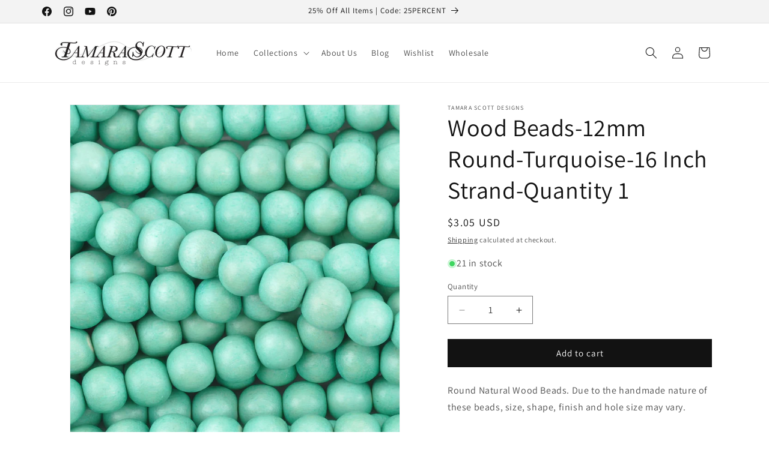

--- FILE ---
content_type: text/html; charset=utf-8
request_url: https://www.tamarascottdesigns.com/products/wood-beads-12mm-round-turquosie-16-inch-strand
body_size: 52133
content:
<!doctype html>
<html class="js" lang="en">
  <head>
    <meta charset="utf-8">
    <meta http-equiv="X-UA-Compatible" content="IE=edge">
    <meta name="viewport" content="width=device-width,initial-scale=1">
    <meta name="theme-color" content="">
    <link rel="canonical" href="https://www.tamarascottdesigns.com/products/wood-beads-12mm-round-turquosie-16-inch-strand"><link rel="icon" type="image/png" href="//www.tamarascottdesigns.com/cdn/shop/files/favicon_3c767d3e-9ad9-4b54-af71-885d5d51675b.png?crop=center&height=32&v=1613524324&width=32"><link rel="preconnect" href="https://fonts.shopifycdn.com" crossorigin><title>
      Wood Beads-Round-16 Inch Strand - Tamara Scott Designs
</title>

    
      <meta name="description" content="Wood Beads-Round-Turquoise-16 Inch Strand - Wood Beads - Buy Beads Online - tamarascottdesigns.com">
    

    

<meta property="og:site_name" content="Tamara Scott Designs">
<meta property="og:url" content="https://www.tamarascottdesigns.com/products/wood-beads-12mm-round-turquosie-16-inch-strand">
<meta property="og:title" content="Wood Beads-Round-16 Inch Strand - Tamara Scott Designs">
<meta property="og:type" content="product">
<meta property="og:description" content="Wood Beads-Round-Turquoise-16 Inch Strand - Wood Beads - Buy Beads Online - tamarascottdesigns.com"><meta property="og:image" content="http://www.tamarascottdesigns.com/cdn/shop/products/wood-beads-12mm-round-turquosie-16-inch-strand-2.jpg?v=1524416392">
  <meta property="og:image:secure_url" content="https://www.tamarascottdesigns.com/cdn/shop/products/wood-beads-12mm-round-turquosie-16-inch-strand-2.jpg?v=1524416392">
  <meta property="og:image:width" content="800">
  <meta property="og:image:height" content="800"><meta property="og:price:amount" content="3.05">
  <meta property="og:price:currency" content="USD"><meta name="twitter:card" content="summary_large_image">
<meta name="twitter:title" content="Wood Beads-Round-16 Inch Strand - Tamara Scott Designs">
<meta name="twitter:description" content="Wood Beads-Round-Turquoise-16 Inch Strand - Wood Beads - Buy Beads Online - tamarascottdesigns.com">


    <script src="//www.tamarascottdesigns.com/cdn/shop/t/86/assets/constants.js?v=132983761750457495441732044581" defer="defer"></script>
    <script src="//www.tamarascottdesigns.com/cdn/shop/t/86/assets/pubsub.js?v=158357773527763999511732044581" defer="defer"></script>
    <script src="//www.tamarascottdesigns.com/cdn/shop/t/86/assets/global.js?v=152862011079830610291732044581" defer="defer"></script>
    <script src="//www.tamarascottdesigns.com/cdn/shop/t/86/assets/details-disclosure.js?v=13653116266235556501732044581" defer="defer"></script>
    <script src="//www.tamarascottdesigns.com/cdn/shop/t/86/assets/details-modal.js?v=25581673532751508451732044581" defer="defer"></script>
    <script src="//www.tamarascottdesigns.com/cdn/shop/t/86/assets/search-form.js?v=133129549252120666541732044581" defer="defer"></script><script src="//www.tamarascottdesigns.com/cdn/shop/t/86/assets/animations.js?v=88693664871331136111732044581" defer="defer"></script><script>window.performance && window.performance.mark && window.performance.mark('shopify.content_for_header.start');</script><meta name="google-site-verification" content="YorlaV_mQ212rG7f7oeFXBy3qGB7-H5nhuRu9Qcc2TE">
<meta id="shopify-digital-wallet" name="shopify-digital-wallet" content="/6398137/digital_wallets/dialog">
<meta name="shopify-checkout-api-token" content="32e52586341d90ad0a3c47125d07a95b">
<meta id="in-context-paypal-metadata" data-shop-id="6398137" data-venmo-supported="false" data-environment="production" data-locale="en_US" data-paypal-v4="true" data-currency="USD">
<link rel="alternate" type="application/json+oembed" href="https://www.tamarascottdesigns.com/products/wood-beads-12mm-round-turquosie-16-inch-strand.oembed">
<script async="async" src="/checkouts/internal/preloads.js?locale=en-US"></script>
<link rel="preconnect" href="https://shop.app" crossorigin="anonymous">
<script async="async" src="https://shop.app/checkouts/internal/preloads.js?locale=en-US&shop_id=6398137" crossorigin="anonymous"></script>
<script id="apple-pay-shop-capabilities" type="application/json">{"shopId":6398137,"countryCode":"US","currencyCode":"USD","merchantCapabilities":["supports3DS"],"merchantId":"gid:\/\/shopify\/Shop\/6398137","merchantName":"Tamara Scott Designs","requiredBillingContactFields":["postalAddress","email","phone"],"requiredShippingContactFields":["postalAddress","email","phone"],"shippingType":"shipping","supportedNetworks":["visa","masterCard","amex","discover","elo","jcb"],"total":{"type":"pending","label":"Tamara Scott Designs","amount":"1.00"},"shopifyPaymentsEnabled":true,"supportsSubscriptions":true}</script>
<script id="shopify-features" type="application/json">{"accessToken":"32e52586341d90ad0a3c47125d07a95b","betas":["rich-media-storefront-analytics"],"domain":"www.tamarascottdesigns.com","predictiveSearch":true,"shopId":6398137,"locale":"en"}</script>
<script>var Shopify = Shopify || {};
Shopify.shop = "tamarascottdesigns.myshopify.com";
Shopify.locale = "en";
Shopify.currency = {"active":"USD","rate":"1.0"};
Shopify.country = "US";
Shopify.theme = {"name":"YOTPO | Dawn 15.2.0 11-14-24","id":140852035751,"schema_name":"Dawn","schema_version":"15.2.0","theme_store_id":887,"role":"main"};
Shopify.theme.handle = "null";
Shopify.theme.style = {"id":null,"handle":null};
Shopify.cdnHost = "www.tamarascottdesigns.com/cdn";
Shopify.routes = Shopify.routes || {};
Shopify.routes.root = "/";</script>
<script type="module">!function(o){(o.Shopify=o.Shopify||{}).modules=!0}(window);</script>
<script>!function(o){function n(){var o=[];function n(){o.push(Array.prototype.slice.apply(arguments))}return n.q=o,n}var t=o.Shopify=o.Shopify||{};t.loadFeatures=n(),t.autoloadFeatures=n()}(window);</script>
<script>
  window.ShopifyPay = window.ShopifyPay || {};
  window.ShopifyPay.apiHost = "shop.app\/pay";
  window.ShopifyPay.redirectState = null;
</script>
<script id="shop-js-analytics" type="application/json">{"pageType":"product"}</script>
<script defer="defer" async type="module" src="//www.tamarascottdesigns.com/cdn/shopifycloud/shop-js/modules/v2/client.init-shop-cart-sync_WVOgQShq.en.esm.js"></script>
<script defer="defer" async type="module" src="//www.tamarascottdesigns.com/cdn/shopifycloud/shop-js/modules/v2/chunk.common_C_13GLB1.esm.js"></script>
<script defer="defer" async type="module" src="//www.tamarascottdesigns.com/cdn/shopifycloud/shop-js/modules/v2/chunk.modal_CLfMGd0m.esm.js"></script>
<script type="module">
  await import("//www.tamarascottdesigns.com/cdn/shopifycloud/shop-js/modules/v2/client.init-shop-cart-sync_WVOgQShq.en.esm.js");
await import("//www.tamarascottdesigns.com/cdn/shopifycloud/shop-js/modules/v2/chunk.common_C_13GLB1.esm.js");
await import("//www.tamarascottdesigns.com/cdn/shopifycloud/shop-js/modules/v2/chunk.modal_CLfMGd0m.esm.js");

  window.Shopify.SignInWithShop?.initShopCartSync?.({"fedCMEnabled":true,"windoidEnabled":true});

</script>
<script defer="defer" async type="module" src="//www.tamarascottdesigns.com/cdn/shopifycloud/shop-js/modules/v2/client.payment-terms_BWmiNN46.en.esm.js"></script>
<script defer="defer" async type="module" src="//www.tamarascottdesigns.com/cdn/shopifycloud/shop-js/modules/v2/chunk.common_C_13GLB1.esm.js"></script>
<script defer="defer" async type="module" src="//www.tamarascottdesigns.com/cdn/shopifycloud/shop-js/modules/v2/chunk.modal_CLfMGd0m.esm.js"></script>
<script type="module">
  await import("//www.tamarascottdesigns.com/cdn/shopifycloud/shop-js/modules/v2/client.payment-terms_BWmiNN46.en.esm.js");
await import("//www.tamarascottdesigns.com/cdn/shopifycloud/shop-js/modules/v2/chunk.common_C_13GLB1.esm.js");
await import("//www.tamarascottdesigns.com/cdn/shopifycloud/shop-js/modules/v2/chunk.modal_CLfMGd0m.esm.js");

  
</script>
<script>
  window.Shopify = window.Shopify || {};
  if (!window.Shopify.featureAssets) window.Shopify.featureAssets = {};
  window.Shopify.featureAssets['shop-js'] = {"shop-cart-sync":["modules/v2/client.shop-cart-sync_DuR37GeY.en.esm.js","modules/v2/chunk.common_C_13GLB1.esm.js","modules/v2/chunk.modal_CLfMGd0m.esm.js"],"init-fed-cm":["modules/v2/client.init-fed-cm_BucUoe6W.en.esm.js","modules/v2/chunk.common_C_13GLB1.esm.js","modules/v2/chunk.modal_CLfMGd0m.esm.js"],"shop-toast-manager":["modules/v2/client.shop-toast-manager_B0JfrpKj.en.esm.js","modules/v2/chunk.common_C_13GLB1.esm.js","modules/v2/chunk.modal_CLfMGd0m.esm.js"],"init-shop-cart-sync":["modules/v2/client.init-shop-cart-sync_WVOgQShq.en.esm.js","modules/v2/chunk.common_C_13GLB1.esm.js","modules/v2/chunk.modal_CLfMGd0m.esm.js"],"shop-button":["modules/v2/client.shop-button_B_U3bv27.en.esm.js","modules/v2/chunk.common_C_13GLB1.esm.js","modules/v2/chunk.modal_CLfMGd0m.esm.js"],"init-windoid":["modules/v2/client.init-windoid_DuP9q_di.en.esm.js","modules/v2/chunk.common_C_13GLB1.esm.js","modules/v2/chunk.modal_CLfMGd0m.esm.js"],"shop-cash-offers":["modules/v2/client.shop-cash-offers_BmULhtno.en.esm.js","modules/v2/chunk.common_C_13GLB1.esm.js","modules/v2/chunk.modal_CLfMGd0m.esm.js"],"pay-button":["modules/v2/client.pay-button_CrPSEbOK.en.esm.js","modules/v2/chunk.common_C_13GLB1.esm.js","modules/v2/chunk.modal_CLfMGd0m.esm.js"],"init-customer-accounts":["modules/v2/client.init-customer-accounts_jNk9cPYQ.en.esm.js","modules/v2/client.shop-login-button_DJ5ldayH.en.esm.js","modules/v2/chunk.common_C_13GLB1.esm.js","modules/v2/chunk.modal_CLfMGd0m.esm.js"],"avatar":["modules/v2/client.avatar_BTnouDA3.en.esm.js"],"checkout-modal":["modules/v2/client.checkout-modal_pBPyh9w8.en.esm.js","modules/v2/chunk.common_C_13GLB1.esm.js","modules/v2/chunk.modal_CLfMGd0m.esm.js"],"init-shop-for-new-customer-accounts":["modules/v2/client.init-shop-for-new-customer-accounts_BUoCy7a5.en.esm.js","modules/v2/client.shop-login-button_DJ5ldayH.en.esm.js","modules/v2/chunk.common_C_13GLB1.esm.js","modules/v2/chunk.modal_CLfMGd0m.esm.js"],"init-customer-accounts-sign-up":["modules/v2/client.init-customer-accounts-sign-up_CnczCz9H.en.esm.js","modules/v2/client.shop-login-button_DJ5ldayH.en.esm.js","modules/v2/chunk.common_C_13GLB1.esm.js","modules/v2/chunk.modal_CLfMGd0m.esm.js"],"init-shop-email-lookup-coordinator":["modules/v2/client.init-shop-email-lookup-coordinator_CzjY5t9o.en.esm.js","modules/v2/chunk.common_C_13GLB1.esm.js","modules/v2/chunk.modal_CLfMGd0m.esm.js"],"shop-follow-button":["modules/v2/client.shop-follow-button_CsYC63q7.en.esm.js","modules/v2/chunk.common_C_13GLB1.esm.js","modules/v2/chunk.modal_CLfMGd0m.esm.js"],"shop-login-button":["modules/v2/client.shop-login-button_DJ5ldayH.en.esm.js","modules/v2/chunk.common_C_13GLB1.esm.js","modules/v2/chunk.modal_CLfMGd0m.esm.js"],"shop-login":["modules/v2/client.shop-login_B9ccPdmx.en.esm.js","modules/v2/chunk.common_C_13GLB1.esm.js","modules/v2/chunk.modal_CLfMGd0m.esm.js"],"lead-capture":["modules/v2/client.lead-capture_D0K_KgYb.en.esm.js","modules/v2/chunk.common_C_13GLB1.esm.js","modules/v2/chunk.modal_CLfMGd0m.esm.js"],"payment-terms":["modules/v2/client.payment-terms_BWmiNN46.en.esm.js","modules/v2/chunk.common_C_13GLB1.esm.js","modules/v2/chunk.modal_CLfMGd0m.esm.js"]};
</script>
<script>(function() {
  var isLoaded = false;
  function asyncLoad() {
    if (isLoaded) return;
    isLoaded = true;
    var urls = ["https:\/\/chimpstatic.com\/mcjs-connected\/js\/users\/58c6731d14000a5385f95822b\/9bd88ec312a9214c2058edfdf.js?shop=tamarascottdesigns.myshopify.com","\/\/cdn.shopify.com\/proxy\/9c38b7e5efe14102b549bf2107eedc93c7a183fe8ea74aa2188f13539e52e85e\/bingshoppingtool-t2app-prod.trafficmanager.net\/uet\/tracking_script?shop=tamarascottdesigns.myshopify.com\u0026sp-cache-control=cHVibGljLCBtYXgtYWdlPTkwMA"];
    for (var i = 0; i < urls.length; i++) {
      var s = document.createElement('script');
      s.type = 'text/javascript';
      s.async = true;
      s.src = urls[i];
      var x = document.getElementsByTagName('script')[0];
      x.parentNode.insertBefore(s, x);
    }
  };
  if(window.attachEvent) {
    window.attachEvent('onload', asyncLoad);
  } else {
    window.addEventListener('load', asyncLoad, false);
  }
})();</script>
<script id="__st">var __st={"a":6398137,"offset":-18000,"reqid":"50f22c33-9da3-4de7-aed4-7ea1bd16c29d-1769680432","pageurl":"www.tamarascottdesigns.com\/products\/wood-beads-12mm-round-turquosie-16-inch-strand","u":"7868a00fb9e6","p":"product","rtyp":"product","rid":671747309625};</script>
<script>window.ShopifyPaypalV4VisibilityTracking = true;</script>
<script id="captcha-bootstrap">!function(){'use strict';const t='contact',e='account',n='new_comment',o=[[t,t],['blogs',n],['comments',n],[t,'customer']],c=[[e,'customer_login'],[e,'guest_login'],[e,'recover_customer_password'],[e,'create_customer']],r=t=>t.map((([t,e])=>`form[action*='/${t}']:not([data-nocaptcha='true']) input[name='form_type'][value='${e}']`)).join(','),a=t=>()=>t?[...document.querySelectorAll(t)].map((t=>t.form)):[];function s(){const t=[...o],e=r(t);return a(e)}const i='password',u='form_key',d=['recaptcha-v3-token','g-recaptcha-response','h-captcha-response',i],f=()=>{try{return window.sessionStorage}catch{return}},m='__shopify_v',_=t=>t.elements[u];function p(t,e,n=!1){try{const o=window.sessionStorage,c=JSON.parse(o.getItem(e)),{data:r}=function(t){const{data:e,action:n}=t;return t[m]||n?{data:e,action:n}:{data:t,action:n}}(c);for(const[e,n]of Object.entries(r))t.elements[e]&&(t.elements[e].value=n);n&&o.removeItem(e)}catch(o){console.error('form repopulation failed',{error:o})}}const l='form_type',E='cptcha';function T(t){t.dataset[E]=!0}const w=window,h=w.document,L='Shopify',v='ce_forms',y='captcha';let A=!1;((t,e)=>{const n=(g='f06e6c50-85a8-45c8-87d0-21a2b65856fe',I='https://cdn.shopify.com/shopifycloud/storefront-forms-hcaptcha/ce_storefront_forms_captcha_hcaptcha.v1.5.2.iife.js',D={infoText:'Protected by hCaptcha',privacyText:'Privacy',termsText:'Terms'},(t,e,n)=>{const o=w[L][v],c=o.bindForm;if(c)return c(t,g,e,D).then(n);var r;o.q.push([[t,g,e,D],n]),r=I,A||(h.body.append(Object.assign(h.createElement('script'),{id:'captcha-provider',async:!0,src:r})),A=!0)});var g,I,D;w[L]=w[L]||{},w[L][v]=w[L][v]||{},w[L][v].q=[],w[L][y]=w[L][y]||{},w[L][y].protect=function(t,e){n(t,void 0,e),T(t)},Object.freeze(w[L][y]),function(t,e,n,w,h,L){const[v,y,A,g]=function(t,e,n){const i=e?o:[],u=t?c:[],d=[...i,...u],f=r(d),m=r(i),_=r(d.filter((([t,e])=>n.includes(e))));return[a(f),a(m),a(_),s()]}(w,h,L),I=t=>{const e=t.target;return e instanceof HTMLFormElement?e:e&&e.form},D=t=>v().includes(t);t.addEventListener('submit',(t=>{const e=I(t);if(!e)return;const n=D(e)&&!e.dataset.hcaptchaBound&&!e.dataset.recaptchaBound,o=_(e),c=g().includes(e)&&(!o||!o.value);(n||c)&&t.preventDefault(),c&&!n&&(function(t){try{if(!f())return;!function(t){const e=f();if(!e)return;const n=_(t);if(!n)return;const o=n.value;o&&e.removeItem(o)}(t);const e=Array.from(Array(32),(()=>Math.random().toString(36)[2])).join('');!function(t,e){_(t)||t.append(Object.assign(document.createElement('input'),{type:'hidden',name:u})),t.elements[u].value=e}(t,e),function(t,e){const n=f();if(!n)return;const o=[...t.querySelectorAll(`input[type='${i}']`)].map((({name:t})=>t)),c=[...d,...o],r={};for(const[a,s]of new FormData(t).entries())c.includes(a)||(r[a]=s);n.setItem(e,JSON.stringify({[m]:1,action:t.action,data:r}))}(t,e)}catch(e){console.error('failed to persist form',e)}}(e),e.submit())}));const S=(t,e)=>{t&&!t.dataset[E]&&(n(t,e.some((e=>e===t))),T(t))};for(const o of['focusin','change'])t.addEventListener(o,(t=>{const e=I(t);D(e)&&S(e,y())}));const B=e.get('form_key'),M=e.get(l),P=B&&M;t.addEventListener('DOMContentLoaded',(()=>{const t=y();if(P)for(const e of t)e.elements[l].value===M&&p(e,B);[...new Set([...A(),...v().filter((t=>'true'===t.dataset.shopifyCaptcha))])].forEach((e=>S(e,t)))}))}(h,new URLSearchParams(w.location.search),n,t,e,['guest_login'])})(!0,!0)}();</script>
<script integrity="sha256-4kQ18oKyAcykRKYeNunJcIwy7WH5gtpwJnB7kiuLZ1E=" data-source-attribution="shopify.loadfeatures" defer="defer" src="//www.tamarascottdesigns.com/cdn/shopifycloud/storefront/assets/storefront/load_feature-a0a9edcb.js" crossorigin="anonymous"></script>
<script crossorigin="anonymous" defer="defer" src="//www.tamarascottdesigns.com/cdn/shopifycloud/storefront/assets/shopify_pay/storefront-65b4c6d7.js?v=20250812"></script>
<script data-source-attribution="shopify.dynamic_checkout.dynamic.init">var Shopify=Shopify||{};Shopify.PaymentButton=Shopify.PaymentButton||{isStorefrontPortableWallets:!0,init:function(){window.Shopify.PaymentButton.init=function(){};var t=document.createElement("script");t.src="https://www.tamarascottdesigns.com/cdn/shopifycloud/portable-wallets/latest/portable-wallets.en.js",t.type="module",document.head.appendChild(t)}};
</script>
<script data-source-attribution="shopify.dynamic_checkout.buyer_consent">
  function portableWalletsHideBuyerConsent(e){var t=document.getElementById("shopify-buyer-consent"),n=document.getElementById("shopify-subscription-policy-button");t&&n&&(t.classList.add("hidden"),t.setAttribute("aria-hidden","true"),n.removeEventListener("click",e))}function portableWalletsShowBuyerConsent(e){var t=document.getElementById("shopify-buyer-consent"),n=document.getElementById("shopify-subscription-policy-button");t&&n&&(t.classList.remove("hidden"),t.removeAttribute("aria-hidden"),n.addEventListener("click",e))}window.Shopify?.PaymentButton&&(window.Shopify.PaymentButton.hideBuyerConsent=portableWalletsHideBuyerConsent,window.Shopify.PaymentButton.showBuyerConsent=portableWalletsShowBuyerConsent);
</script>
<script data-source-attribution="shopify.dynamic_checkout.cart.bootstrap">document.addEventListener("DOMContentLoaded",(function(){function t(){return document.querySelector("shopify-accelerated-checkout-cart, shopify-accelerated-checkout")}if(t())Shopify.PaymentButton.init();else{new MutationObserver((function(e,n){t()&&(Shopify.PaymentButton.init(),n.disconnect())})).observe(document.body,{childList:!0,subtree:!0})}}));
</script>
<link id="shopify-accelerated-checkout-styles" rel="stylesheet" media="screen" href="https://www.tamarascottdesigns.com/cdn/shopifycloud/portable-wallets/latest/accelerated-checkout-backwards-compat.css" crossorigin="anonymous">
<style id="shopify-accelerated-checkout-cart">
        #shopify-buyer-consent {
  margin-top: 1em;
  display: inline-block;
  width: 100%;
}

#shopify-buyer-consent.hidden {
  display: none;
}

#shopify-subscription-policy-button {
  background: none;
  border: none;
  padding: 0;
  text-decoration: underline;
  font-size: inherit;
  cursor: pointer;
}

#shopify-subscription-policy-button::before {
  box-shadow: none;
}

      </style>
<script id="sections-script" data-sections="header" defer="defer" src="//www.tamarascottdesigns.com/cdn/shop/t/86/compiled_assets/scripts.js?v=9579"></script>
<script>window.performance && window.performance.mark && window.performance.mark('shopify.content_for_header.end');</script>


    <style data-shopify>
      @font-face {
  font-family: Assistant;
  font-weight: 400;
  font-style: normal;
  font-display: swap;
  src: url("//www.tamarascottdesigns.com/cdn/fonts/assistant/assistant_n4.9120912a469cad1cc292572851508ca49d12e768.woff2") format("woff2"),
       url("//www.tamarascottdesigns.com/cdn/fonts/assistant/assistant_n4.6e9875ce64e0fefcd3f4446b7ec9036b3ddd2985.woff") format("woff");
}

      @font-face {
  font-family: Assistant;
  font-weight: 700;
  font-style: normal;
  font-display: swap;
  src: url("//www.tamarascottdesigns.com/cdn/fonts/assistant/assistant_n7.bf44452348ec8b8efa3aa3068825305886b1c83c.woff2") format("woff2"),
       url("//www.tamarascottdesigns.com/cdn/fonts/assistant/assistant_n7.0c887fee83f6b3bda822f1150b912c72da0f7b64.woff") format("woff");
}

      
      
      @font-face {
  font-family: Assistant;
  font-weight: 400;
  font-style: normal;
  font-display: swap;
  src: url("//www.tamarascottdesigns.com/cdn/fonts/assistant/assistant_n4.9120912a469cad1cc292572851508ca49d12e768.woff2") format("woff2"),
       url("//www.tamarascottdesigns.com/cdn/fonts/assistant/assistant_n4.6e9875ce64e0fefcd3f4446b7ec9036b3ddd2985.woff") format("woff");
}


      
        :root,
        .color-scheme-1 {
          --color-background: 255,255,255;
        
          --gradient-background: #ffffff;
        

        

        --color-foreground: 18,18,18;
        --color-background-contrast: 191,191,191;
        --color-shadow: 18,18,18;
        --color-button: 18,18,18;
        --color-button-text: 255,255,255;
        --color-secondary-button: 255,255,255;
        --color-secondary-button-text: 18,18,18;
        --color-link: 18,18,18;
        --color-badge-foreground: 18,18,18;
        --color-badge-background: 255,255,255;
        --color-badge-border: 18,18,18;
        --payment-terms-background-color: rgb(255 255 255);
      }
      
        
        .color-scheme-2 {
          --color-background: 243,243,243;
        
          --gradient-background: #f3f3f3;
        

        

        --color-foreground: 18,18,18;
        --color-background-contrast: 179,179,179;
        --color-shadow: 18,18,18;
        --color-button: 18,18,18;
        --color-button-text: 243,243,243;
        --color-secondary-button: 243,243,243;
        --color-secondary-button-text: 18,18,18;
        --color-link: 18,18,18;
        --color-badge-foreground: 18,18,18;
        --color-badge-background: 243,243,243;
        --color-badge-border: 18,18,18;
        --payment-terms-background-color: rgb(243 243 243);
      }
      
        
        .color-scheme-3 {
          --color-background: 36,40,51;
        
          --gradient-background: #242833;
        

        

        --color-foreground: 255,255,255;
        --color-background-contrast: 47,52,66;
        --color-shadow: 18,18,18;
        --color-button: 255,255,255;
        --color-button-text: 0,0,0;
        --color-secondary-button: 36,40,51;
        --color-secondary-button-text: 255,255,255;
        --color-link: 255,255,255;
        --color-badge-foreground: 255,255,255;
        --color-badge-background: 36,40,51;
        --color-badge-border: 255,255,255;
        --payment-terms-background-color: rgb(36 40 51);
      }
      
        
        .color-scheme-4 {
          --color-background: 18,18,18;
        
          --gradient-background: #121212;
        

        

        --color-foreground: 255,255,255;
        --color-background-contrast: 146,146,146;
        --color-shadow: 18,18,18;
        --color-button: 255,255,255;
        --color-button-text: 18,18,18;
        --color-secondary-button: 18,18,18;
        --color-secondary-button-text: 255,255,255;
        --color-link: 255,255,255;
        --color-badge-foreground: 255,255,255;
        --color-badge-background: 18,18,18;
        --color-badge-border: 255,255,255;
        --payment-terms-background-color: rgb(18 18 18);
      }
      
        
        .color-scheme-5 {
          --color-background: 51,79,180;
        
          --gradient-background: #334fb4;
        

        

        --color-foreground: 255,255,255;
        --color-background-contrast: 23,35,81;
        --color-shadow: 18,18,18;
        --color-button: 255,255,255;
        --color-button-text: 51,79,180;
        --color-secondary-button: 51,79,180;
        --color-secondary-button-text: 255,255,255;
        --color-link: 255,255,255;
        --color-badge-foreground: 255,255,255;
        --color-badge-background: 51,79,180;
        --color-badge-border: 255,255,255;
        --payment-terms-background-color: rgb(51 79 180);
      }
      

      body, .color-scheme-1, .color-scheme-2, .color-scheme-3, .color-scheme-4, .color-scheme-5 {
        color: rgba(var(--color-foreground), 0.75);
        background-color: rgb(var(--color-background));
      }

      :root {
        --font-body-family: Assistant, sans-serif;
        --font-body-style: normal;
        --font-body-weight: 400;
        --font-body-weight-bold: 700;

        --font-heading-family: Assistant, sans-serif;
        --font-heading-style: normal;
        --font-heading-weight: 400;

        --font-body-scale: 1.0;
        --font-heading-scale: 1.0;

        --media-padding: px;
        --media-border-opacity: 0.05;
        --media-border-width: 1px;
        --media-radius: 0px;
        --media-shadow-opacity: 0.0;
        --media-shadow-horizontal-offset: 0px;
        --media-shadow-vertical-offset: 4px;
        --media-shadow-blur-radius: 5px;
        --media-shadow-visible: 0;

        --page-width: 120rem;
        --page-width-margin: 0rem;

        --product-card-image-padding: 0.0rem;
        --product-card-corner-radius: 0.0rem;
        --product-card-text-alignment: left;
        --product-card-border-width: 0.0rem;
        --product-card-border-opacity: 0.1;
        --product-card-shadow-opacity: 0.0;
        --product-card-shadow-visible: 0;
        --product-card-shadow-horizontal-offset: 0.0rem;
        --product-card-shadow-vertical-offset: 0.4rem;
        --product-card-shadow-blur-radius: 0.5rem;

        --collection-card-image-padding: 0.0rem;
        --collection-card-corner-radius: 0.0rem;
        --collection-card-text-alignment: left;
        --collection-card-border-width: 0.0rem;
        --collection-card-border-opacity: 0.1;
        --collection-card-shadow-opacity: 0.0;
        --collection-card-shadow-visible: 0;
        --collection-card-shadow-horizontal-offset: 0.0rem;
        --collection-card-shadow-vertical-offset: 0.4rem;
        --collection-card-shadow-blur-radius: 0.5rem;

        --blog-card-image-padding: 0.0rem;
        --blog-card-corner-radius: 0.0rem;
        --blog-card-text-alignment: left;
        --blog-card-border-width: 0.0rem;
        --blog-card-border-opacity: 0.1;
        --blog-card-shadow-opacity: 0.0;
        --blog-card-shadow-visible: 0;
        --blog-card-shadow-horizontal-offset: 0.0rem;
        --blog-card-shadow-vertical-offset: 0.4rem;
        --blog-card-shadow-blur-radius: 0.5rem;

        --badge-corner-radius: 4.0rem;

        --popup-border-width: 1px;
        --popup-border-opacity: 0.1;
        --popup-corner-radius: 0px;
        --popup-shadow-opacity: 0.05;
        --popup-shadow-horizontal-offset: 0px;
        --popup-shadow-vertical-offset: 4px;
        --popup-shadow-blur-radius: 5px;

        --drawer-border-width: 1px;
        --drawer-border-opacity: 0.1;
        --drawer-shadow-opacity: 0.0;
        --drawer-shadow-horizontal-offset: 0px;
        --drawer-shadow-vertical-offset: 4px;
        --drawer-shadow-blur-radius: 5px;

        --spacing-sections-desktop: 0px;
        --spacing-sections-mobile: 0px;

        --grid-desktop-vertical-spacing: 8px;
        --grid-desktop-horizontal-spacing: 8px;
        --grid-mobile-vertical-spacing: 4px;
        --grid-mobile-horizontal-spacing: 4px;

        --text-boxes-border-opacity: 0.1;
        --text-boxes-border-width: 0px;
        --text-boxes-radius: 0px;
        --text-boxes-shadow-opacity: 0.0;
        --text-boxes-shadow-visible: 0;
        --text-boxes-shadow-horizontal-offset: 0px;
        --text-boxes-shadow-vertical-offset: 4px;
        --text-boxes-shadow-blur-radius: 5px;

        --buttons-radius: 0px;
        --buttons-radius-outset: 0px;
        --buttons-border-width: 1px;
        --buttons-border-opacity: 1.0;
        --buttons-shadow-opacity: 0.0;
        --buttons-shadow-visible: 0;
        --buttons-shadow-horizontal-offset: 0px;
        --buttons-shadow-vertical-offset: 4px;
        --buttons-shadow-blur-radius: 5px;
        --buttons-border-offset: 0px;

        --inputs-radius: 0px;
        --inputs-border-width: 1px;
        --inputs-border-opacity: 0.55;
        --inputs-shadow-opacity: 0.0;
        --inputs-shadow-horizontal-offset: 0px;
        --inputs-margin-offset: 0px;
        --inputs-shadow-vertical-offset: 4px;
        --inputs-shadow-blur-radius: 5px;
        --inputs-radius-outset: 0px;

        --variant-pills-radius: 40px;
        --variant-pills-border-width: 1px;
        --variant-pills-border-opacity: 0.55;
        --variant-pills-shadow-opacity: 0.0;
        --variant-pills-shadow-horizontal-offset: 0px;
        --variant-pills-shadow-vertical-offset: 4px;
        --variant-pills-shadow-blur-radius: 5px;
      }

      *,
      *::before,
      *::after {
        box-sizing: inherit;
      }

      html {
        box-sizing: border-box;
        font-size: calc(var(--font-body-scale) * 62.5%);
        height: 100%;
      }

      body {
        display: grid;
        grid-template-rows: auto auto 1fr auto;
        grid-template-columns: 100%;
        min-height: 100%;
        margin: 0;
        font-size: 1.5rem;
        letter-spacing: 0.06rem;
        line-height: calc(1 + 0.8 / var(--font-body-scale));
        font-family: var(--font-body-family);
        font-style: var(--font-body-style);
        font-weight: var(--font-body-weight);
      }

      @media screen and (min-width: 750px) {
        body {
          font-size: 1.6rem;
        }
      }
    </style>

    <link href="//www.tamarascottdesigns.com/cdn/shop/t/86/assets/base.css?v=159841507637079171801732044581" rel="stylesheet" type="text/css" media="all" />
    <link rel="stylesheet" href="//www.tamarascottdesigns.com/cdn/shop/t/86/assets/component-cart-items.css?v=123238115697927560811732044581" media="print" onload="this.media='all'"><link href="//www.tamarascottdesigns.com/cdn/shop/t/86/assets/component-cart-drawer.css?v=112801333748515159671732044581" rel="stylesheet" type="text/css" media="all" />
      <link href="//www.tamarascottdesigns.com/cdn/shop/t/86/assets/component-cart.css?v=164708765130180853531732044581" rel="stylesheet" type="text/css" media="all" />
      <link href="//www.tamarascottdesigns.com/cdn/shop/t/86/assets/component-totals.css?v=15906652033866631521732044581" rel="stylesheet" type="text/css" media="all" />
      <link href="//www.tamarascottdesigns.com/cdn/shop/t/86/assets/component-price.css?v=70172745017360139101732044581" rel="stylesheet" type="text/css" media="all" />
      <link href="//www.tamarascottdesigns.com/cdn/shop/t/86/assets/component-discounts.css?v=152760482443307489271732044581" rel="stylesheet" type="text/css" media="all" />

      <link rel="preload" as="font" href="//www.tamarascottdesigns.com/cdn/fonts/assistant/assistant_n4.9120912a469cad1cc292572851508ca49d12e768.woff2" type="font/woff2" crossorigin>
      

      <link rel="preload" as="font" href="//www.tamarascottdesigns.com/cdn/fonts/assistant/assistant_n4.9120912a469cad1cc292572851508ca49d12e768.woff2" type="font/woff2" crossorigin>
      
<link
        rel="stylesheet"
        href="//www.tamarascottdesigns.com/cdn/shop/t/86/assets/component-predictive-search.css?v=118923337488134913561732044581"
        media="print"
        onload="this.media='all'"
      ><script>
      if (Shopify.designMode) {
        document.documentElement.classList.add('shopify-design-mode');
      }
    </script>
  <!-- BEGIN app block: shopify://apps/yotpo-product-reviews/blocks/settings/eb7dfd7d-db44-4334-bc49-c893b51b36cf -->


  <script type="text/javascript" src="https://cdn-widgetsrepository.yotpo.com/v1/loader/bGQmc8wmA8YVT7XcOlg7MnF6G3R8ChNg93RVPd2x?languageCode=en" async></script>



  
<!-- END app block --><!-- BEGIN app block: shopify://apps/yotpo-product-reviews/blocks/reviews_tab/eb7dfd7d-db44-4334-bc49-c893b51b36cf -->



<!-- END app block --><link href="https://monorail-edge.shopifysvc.com" rel="dns-prefetch">
<script>(function(){if ("sendBeacon" in navigator && "performance" in window) {try {var session_token_from_headers = performance.getEntriesByType('navigation')[0].serverTiming.find(x => x.name == '_s').description;} catch {var session_token_from_headers = undefined;}var session_cookie_matches = document.cookie.match(/_shopify_s=([^;]*)/);var session_token_from_cookie = session_cookie_matches && session_cookie_matches.length === 2 ? session_cookie_matches[1] : "";var session_token = session_token_from_headers || session_token_from_cookie || "";function handle_abandonment_event(e) {var entries = performance.getEntries().filter(function(entry) {return /monorail-edge.shopifysvc.com/.test(entry.name);});if (!window.abandonment_tracked && entries.length === 0) {window.abandonment_tracked = true;var currentMs = Date.now();var navigation_start = performance.timing.navigationStart;var payload = {shop_id: 6398137,url: window.location.href,navigation_start,duration: currentMs - navigation_start,session_token,page_type: "product"};window.navigator.sendBeacon("https://monorail-edge.shopifysvc.com/v1/produce", JSON.stringify({schema_id: "online_store_buyer_site_abandonment/1.1",payload: payload,metadata: {event_created_at_ms: currentMs,event_sent_at_ms: currentMs}}));}}window.addEventListener('pagehide', handle_abandonment_event);}}());</script>
<script id="web-pixels-manager-setup">(function e(e,d,r,n,o){if(void 0===o&&(o={}),!Boolean(null===(a=null===(i=window.Shopify)||void 0===i?void 0:i.analytics)||void 0===a?void 0:a.replayQueue)){var i,a;window.Shopify=window.Shopify||{};var t=window.Shopify;t.analytics=t.analytics||{};var s=t.analytics;s.replayQueue=[],s.publish=function(e,d,r){return s.replayQueue.push([e,d,r]),!0};try{self.performance.mark("wpm:start")}catch(e){}var l=function(){var e={modern:/Edge?\/(1{2}[4-9]|1[2-9]\d|[2-9]\d{2}|\d{4,})\.\d+(\.\d+|)|Firefox\/(1{2}[4-9]|1[2-9]\d|[2-9]\d{2}|\d{4,})\.\d+(\.\d+|)|Chrom(ium|e)\/(9{2}|\d{3,})\.\d+(\.\d+|)|(Maci|X1{2}).+ Version\/(15\.\d+|(1[6-9]|[2-9]\d|\d{3,})\.\d+)([,.]\d+|)( \(\w+\)|)( Mobile\/\w+|) Safari\/|Chrome.+OPR\/(9{2}|\d{3,})\.\d+\.\d+|(CPU[ +]OS|iPhone[ +]OS|CPU[ +]iPhone|CPU IPhone OS|CPU iPad OS)[ +]+(15[._]\d+|(1[6-9]|[2-9]\d|\d{3,})[._]\d+)([._]\d+|)|Android:?[ /-](13[3-9]|1[4-9]\d|[2-9]\d{2}|\d{4,})(\.\d+|)(\.\d+|)|Android.+Firefox\/(13[5-9]|1[4-9]\d|[2-9]\d{2}|\d{4,})\.\d+(\.\d+|)|Android.+Chrom(ium|e)\/(13[3-9]|1[4-9]\d|[2-9]\d{2}|\d{4,})\.\d+(\.\d+|)|SamsungBrowser\/([2-9]\d|\d{3,})\.\d+/,legacy:/Edge?\/(1[6-9]|[2-9]\d|\d{3,})\.\d+(\.\d+|)|Firefox\/(5[4-9]|[6-9]\d|\d{3,})\.\d+(\.\d+|)|Chrom(ium|e)\/(5[1-9]|[6-9]\d|\d{3,})\.\d+(\.\d+|)([\d.]+$|.*Safari\/(?![\d.]+ Edge\/[\d.]+$))|(Maci|X1{2}).+ Version\/(10\.\d+|(1[1-9]|[2-9]\d|\d{3,})\.\d+)([,.]\d+|)( \(\w+\)|)( Mobile\/\w+|) Safari\/|Chrome.+OPR\/(3[89]|[4-9]\d|\d{3,})\.\d+\.\d+|(CPU[ +]OS|iPhone[ +]OS|CPU[ +]iPhone|CPU IPhone OS|CPU iPad OS)[ +]+(10[._]\d+|(1[1-9]|[2-9]\d|\d{3,})[._]\d+)([._]\d+|)|Android:?[ /-](13[3-9]|1[4-9]\d|[2-9]\d{2}|\d{4,})(\.\d+|)(\.\d+|)|Mobile Safari.+OPR\/([89]\d|\d{3,})\.\d+\.\d+|Android.+Firefox\/(13[5-9]|1[4-9]\d|[2-9]\d{2}|\d{4,})\.\d+(\.\d+|)|Android.+Chrom(ium|e)\/(13[3-9]|1[4-9]\d|[2-9]\d{2}|\d{4,})\.\d+(\.\d+|)|Android.+(UC? ?Browser|UCWEB|U3)[ /]?(15\.([5-9]|\d{2,})|(1[6-9]|[2-9]\d|\d{3,})\.\d+)\.\d+|SamsungBrowser\/(5\.\d+|([6-9]|\d{2,})\.\d+)|Android.+MQ{2}Browser\/(14(\.(9|\d{2,})|)|(1[5-9]|[2-9]\d|\d{3,})(\.\d+|))(\.\d+|)|K[Aa][Ii]OS\/(3\.\d+|([4-9]|\d{2,})\.\d+)(\.\d+|)/},d=e.modern,r=e.legacy,n=navigator.userAgent;return n.match(d)?"modern":n.match(r)?"legacy":"unknown"}(),u="modern"===l?"modern":"legacy",c=(null!=n?n:{modern:"",legacy:""})[u],f=function(e){return[e.baseUrl,"/wpm","/b",e.hashVersion,"modern"===e.buildTarget?"m":"l",".js"].join("")}({baseUrl:d,hashVersion:r,buildTarget:u}),m=function(e){var d=e.version,r=e.bundleTarget,n=e.surface,o=e.pageUrl,i=e.monorailEndpoint;return{emit:function(e){var a=e.status,t=e.errorMsg,s=(new Date).getTime(),l=JSON.stringify({metadata:{event_sent_at_ms:s},events:[{schema_id:"web_pixels_manager_load/3.1",payload:{version:d,bundle_target:r,page_url:o,status:a,surface:n,error_msg:t},metadata:{event_created_at_ms:s}}]});if(!i)return console&&console.warn&&console.warn("[Web Pixels Manager] No Monorail endpoint provided, skipping logging."),!1;try{return self.navigator.sendBeacon.bind(self.navigator)(i,l)}catch(e){}var u=new XMLHttpRequest;try{return u.open("POST",i,!0),u.setRequestHeader("Content-Type","text/plain"),u.send(l),!0}catch(e){return console&&console.warn&&console.warn("[Web Pixels Manager] Got an unhandled error while logging to Monorail."),!1}}}}({version:r,bundleTarget:l,surface:e.surface,pageUrl:self.location.href,monorailEndpoint:e.monorailEndpoint});try{o.browserTarget=l,function(e){var d=e.src,r=e.async,n=void 0===r||r,o=e.onload,i=e.onerror,a=e.sri,t=e.scriptDataAttributes,s=void 0===t?{}:t,l=document.createElement("script"),u=document.querySelector("head"),c=document.querySelector("body");if(l.async=n,l.src=d,a&&(l.integrity=a,l.crossOrigin="anonymous"),s)for(var f in s)if(Object.prototype.hasOwnProperty.call(s,f))try{l.dataset[f]=s[f]}catch(e){}if(o&&l.addEventListener("load",o),i&&l.addEventListener("error",i),u)u.appendChild(l);else{if(!c)throw new Error("Did not find a head or body element to append the script");c.appendChild(l)}}({src:f,async:!0,onload:function(){if(!function(){var e,d;return Boolean(null===(d=null===(e=window.Shopify)||void 0===e?void 0:e.analytics)||void 0===d?void 0:d.initialized)}()){var d=window.webPixelsManager.init(e)||void 0;if(d){var r=window.Shopify.analytics;r.replayQueue.forEach((function(e){var r=e[0],n=e[1],o=e[2];d.publishCustomEvent(r,n,o)})),r.replayQueue=[],r.publish=d.publishCustomEvent,r.visitor=d.visitor,r.initialized=!0}}},onerror:function(){return m.emit({status:"failed",errorMsg:"".concat(f," has failed to load")})},sri:function(e){var d=/^sha384-[A-Za-z0-9+/=]+$/;return"string"==typeof e&&d.test(e)}(c)?c:"",scriptDataAttributes:o}),m.emit({status:"loading"})}catch(e){m.emit({status:"failed",errorMsg:(null==e?void 0:e.message)||"Unknown error"})}}})({shopId: 6398137,storefrontBaseUrl: "https://www.tamarascottdesigns.com",extensionsBaseUrl: "https://extensions.shopifycdn.com/cdn/shopifycloud/web-pixels-manager",monorailEndpoint: "https://monorail-edge.shopifysvc.com/unstable/produce_batch",surface: "storefront-renderer",enabledBetaFlags: ["2dca8a86"],webPixelsConfigList: [{"id":"1445462183","configuration":"{\"yotpoStoreId\":\"bGQmc8wmA8YVT7XcOlg7MnF6G3R8ChNg93RVPd2x\"}","eventPayloadVersion":"v1","runtimeContext":"STRICT","scriptVersion":"8bb37a256888599d9a3d57f0551d3859","type":"APP","apiClientId":70132,"privacyPurposes":["ANALYTICS","MARKETING","SALE_OF_DATA"],"dataSharingAdjustments":{"protectedCustomerApprovalScopes":["read_customer_address","read_customer_email","read_customer_name","read_customer_personal_data","read_customer_phone"]}},{"id":"746979495","configuration":"{\"swymApiEndpoint\":\"https:\/\/swymstore-v3starter-01.swymrelay.com\",\"swymTier\":\"v3starter-01\"}","eventPayloadVersion":"v1","runtimeContext":"STRICT","scriptVersion":"5b6f6917e306bc7f24523662663331c0","type":"APP","apiClientId":1350849,"privacyPurposes":["ANALYTICS","MARKETING","PREFERENCES"],"dataSharingAdjustments":{"protectedCustomerApprovalScopes":["read_customer_email","read_customer_name","read_customer_personal_data","read_customer_phone"]}},{"id":"578486439","configuration":"{\"config\":\"{\\\"pixel_id\\\":\\\"G-RXDQCN2N7Y\\\",\\\"target_country\\\":\\\"US\\\",\\\"gtag_events\\\":[{\\\"type\\\":\\\"begin_checkout\\\",\\\"action_label\\\":[\\\"G-RXDQCN2N7Y\\\",\\\"AW-1011477307\\\/qMmZCOmUwIsBELvWp-ID\\\"]},{\\\"type\\\":\\\"search\\\",\\\"action_label\\\":[\\\"G-RXDQCN2N7Y\\\",\\\"AW-1011477307\\\/V1ZXCOyUwIsBELvWp-ID\\\"]},{\\\"type\\\":\\\"view_item\\\",\\\"action_label\\\":[\\\"G-RXDQCN2N7Y\\\",\\\"AW-1011477307\\\/ZFP-COOUwIsBELvWp-ID\\\",\\\"MC-F11D0ES269\\\"]},{\\\"type\\\":\\\"purchase\\\",\\\"action_label\\\":[\\\"G-RXDQCN2N7Y\\\",\\\"AW-1011477307\\\/eZSNCOCUwIsBELvWp-ID\\\",\\\"MC-F11D0ES269\\\"]},{\\\"type\\\":\\\"page_view\\\",\\\"action_label\\\":[\\\"G-RXDQCN2N7Y\\\",\\\"AW-1011477307\\\/zJRtCN2UwIsBELvWp-ID\\\",\\\"MC-F11D0ES269\\\"]},{\\\"type\\\":\\\"add_payment_info\\\",\\\"action_label\\\":[\\\"G-RXDQCN2N7Y\\\",\\\"AW-1011477307\\\/YBXECO-UwIsBELvWp-ID\\\"]},{\\\"type\\\":\\\"add_to_cart\\\",\\\"action_label\\\":[\\\"G-RXDQCN2N7Y\\\",\\\"AW-1011477307\\\/YTv1COaUwIsBELvWp-ID\\\"]}],\\\"enable_monitoring_mode\\\":false}\"}","eventPayloadVersion":"v1","runtimeContext":"OPEN","scriptVersion":"b2a88bafab3e21179ed38636efcd8a93","type":"APP","apiClientId":1780363,"privacyPurposes":[],"dataSharingAdjustments":{"protectedCustomerApprovalScopes":["read_customer_address","read_customer_email","read_customer_name","read_customer_personal_data","read_customer_phone"]}},{"id":"322502823","configuration":"{\"ti\":\"187004515\",\"endpoint\":\"https:\/\/bat.bing.com\/action\/0\"}","eventPayloadVersion":"v1","runtimeContext":"STRICT","scriptVersion":"5ee93563fe31b11d2d65e2f09a5229dc","type":"APP","apiClientId":2997493,"privacyPurposes":["ANALYTICS","MARKETING","SALE_OF_DATA"],"dataSharingAdjustments":{"protectedCustomerApprovalScopes":["read_customer_personal_data"]}},{"id":"250118311","configuration":"{\"pixel_id\":\"1411047429232579\",\"pixel_type\":\"facebook_pixel\",\"metaapp_system_user_token\":\"-\"}","eventPayloadVersion":"v1","runtimeContext":"OPEN","scriptVersion":"ca16bc87fe92b6042fbaa3acc2fbdaa6","type":"APP","apiClientId":2329312,"privacyPurposes":["ANALYTICS","MARKETING","SALE_OF_DATA"],"dataSharingAdjustments":{"protectedCustomerApprovalScopes":["read_customer_address","read_customer_email","read_customer_name","read_customer_personal_data","read_customer_phone"]}},{"id":"59048103","configuration":"{\"tagID\":\"2612437308533\"}","eventPayloadVersion":"v1","runtimeContext":"STRICT","scriptVersion":"18031546ee651571ed29edbe71a3550b","type":"APP","apiClientId":3009811,"privacyPurposes":["ANALYTICS","MARKETING","SALE_OF_DATA"],"dataSharingAdjustments":{"protectedCustomerApprovalScopes":["read_customer_address","read_customer_email","read_customer_name","read_customer_personal_data","read_customer_phone"]}},{"id":"shopify-app-pixel","configuration":"{}","eventPayloadVersion":"v1","runtimeContext":"STRICT","scriptVersion":"0450","apiClientId":"shopify-pixel","type":"APP","privacyPurposes":["ANALYTICS","MARKETING"]},{"id":"shopify-custom-pixel","eventPayloadVersion":"v1","runtimeContext":"LAX","scriptVersion":"0450","apiClientId":"shopify-pixel","type":"CUSTOM","privacyPurposes":["ANALYTICS","MARKETING"]}],isMerchantRequest: false,initData: {"shop":{"name":"Tamara Scott Designs","paymentSettings":{"currencyCode":"USD"},"myshopifyDomain":"tamarascottdesigns.myshopify.com","countryCode":"US","storefrontUrl":"https:\/\/www.tamarascottdesigns.com"},"customer":null,"cart":null,"checkout":null,"productVariants":[{"price":{"amount":3.05,"currencyCode":"USD"},"product":{"title":"Wood Beads-12mm Round-Turquoise-16 Inch Strand-Quantity 1","vendor":"Tamara Scott Designs","id":"671747309625","untranslatedTitle":"Wood Beads-12mm Round-Turquoise-16 Inch Strand-Quantity 1","url":"\/products\/wood-beads-12mm-round-turquosie-16-inch-strand","type":"Dyed"},"id":"7653003100217","image":{"src":"\/\/www.tamarascottdesigns.com\/cdn\/shop\/products\/wood-beads-12mm-round-turquosie-16-inch-strand-2.jpg?v=1524416392"},"sku":"AB102291TU1","title":"Default Title","untranslatedTitle":"Default Title"}],"purchasingCompany":null},},"https://www.tamarascottdesigns.com/cdn","1d2a099fw23dfb22ep557258f5m7a2edbae",{"modern":"","legacy":""},{"shopId":"6398137","storefrontBaseUrl":"https:\/\/www.tamarascottdesigns.com","extensionBaseUrl":"https:\/\/extensions.shopifycdn.com\/cdn\/shopifycloud\/web-pixels-manager","surface":"storefront-renderer","enabledBetaFlags":"[\"2dca8a86\"]","isMerchantRequest":"false","hashVersion":"1d2a099fw23dfb22ep557258f5m7a2edbae","publish":"custom","events":"[[\"page_viewed\",{}],[\"product_viewed\",{\"productVariant\":{\"price\":{\"amount\":3.05,\"currencyCode\":\"USD\"},\"product\":{\"title\":\"Wood Beads-12mm Round-Turquoise-16 Inch Strand-Quantity 1\",\"vendor\":\"Tamara Scott Designs\",\"id\":\"671747309625\",\"untranslatedTitle\":\"Wood Beads-12mm Round-Turquoise-16 Inch Strand-Quantity 1\",\"url\":\"\/products\/wood-beads-12mm-round-turquosie-16-inch-strand\",\"type\":\"Dyed\"},\"id\":\"7653003100217\",\"image\":{\"src\":\"\/\/www.tamarascottdesigns.com\/cdn\/shop\/products\/wood-beads-12mm-round-turquosie-16-inch-strand-2.jpg?v=1524416392\"},\"sku\":\"AB102291TU1\",\"title\":\"Default Title\",\"untranslatedTitle\":\"Default Title\"}}]]"});</script><script>
  window.ShopifyAnalytics = window.ShopifyAnalytics || {};
  window.ShopifyAnalytics.meta = window.ShopifyAnalytics.meta || {};
  window.ShopifyAnalytics.meta.currency = 'USD';
  var meta = {"product":{"id":671747309625,"gid":"gid:\/\/shopify\/Product\/671747309625","vendor":"Tamara Scott Designs","type":"Dyed","handle":"wood-beads-12mm-round-turquosie-16-inch-strand","variants":[{"id":7653003100217,"price":305,"name":"Wood Beads-12mm Round-Turquoise-16 Inch Strand-Quantity 1","public_title":null,"sku":"AB102291TU1"}],"remote":false},"page":{"pageType":"product","resourceType":"product","resourceId":671747309625,"requestId":"50f22c33-9da3-4de7-aed4-7ea1bd16c29d-1769680432"}};
  for (var attr in meta) {
    window.ShopifyAnalytics.meta[attr] = meta[attr];
  }
</script>
<script class="analytics">
  (function () {
    var customDocumentWrite = function(content) {
      var jquery = null;

      if (window.jQuery) {
        jquery = window.jQuery;
      } else if (window.Checkout && window.Checkout.$) {
        jquery = window.Checkout.$;
      }

      if (jquery) {
        jquery('body').append(content);
      }
    };

    var hasLoggedConversion = function(token) {
      if (token) {
        return document.cookie.indexOf('loggedConversion=' + token) !== -1;
      }
      return false;
    }

    var setCookieIfConversion = function(token) {
      if (token) {
        var twoMonthsFromNow = new Date(Date.now());
        twoMonthsFromNow.setMonth(twoMonthsFromNow.getMonth() + 2);

        document.cookie = 'loggedConversion=' + token + '; expires=' + twoMonthsFromNow;
      }
    }

    var trekkie = window.ShopifyAnalytics.lib = window.trekkie = window.trekkie || [];
    if (trekkie.integrations) {
      return;
    }
    trekkie.methods = [
      'identify',
      'page',
      'ready',
      'track',
      'trackForm',
      'trackLink'
    ];
    trekkie.factory = function(method) {
      return function() {
        var args = Array.prototype.slice.call(arguments);
        args.unshift(method);
        trekkie.push(args);
        return trekkie;
      };
    };
    for (var i = 0; i < trekkie.methods.length; i++) {
      var key = trekkie.methods[i];
      trekkie[key] = trekkie.factory(key);
    }
    trekkie.load = function(config) {
      trekkie.config = config || {};
      trekkie.config.initialDocumentCookie = document.cookie;
      var first = document.getElementsByTagName('script')[0];
      var script = document.createElement('script');
      script.type = 'text/javascript';
      script.onerror = function(e) {
        var scriptFallback = document.createElement('script');
        scriptFallback.type = 'text/javascript';
        scriptFallback.onerror = function(error) {
                var Monorail = {
      produce: function produce(monorailDomain, schemaId, payload) {
        var currentMs = new Date().getTime();
        var event = {
          schema_id: schemaId,
          payload: payload,
          metadata: {
            event_created_at_ms: currentMs,
            event_sent_at_ms: currentMs
          }
        };
        return Monorail.sendRequest("https://" + monorailDomain + "/v1/produce", JSON.stringify(event));
      },
      sendRequest: function sendRequest(endpointUrl, payload) {
        // Try the sendBeacon API
        if (window && window.navigator && typeof window.navigator.sendBeacon === 'function' && typeof window.Blob === 'function' && !Monorail.isIos12()) {
          var blobData = new window.Blob([payload], {
            type: 'text/plain'
          });

          if (window.navigator.sendBeacon(endpointUrl, blobData)) {
            return true;
          } // sendBeacon was not successful

        } // XHR beacon

        var xhr = new XMLHttpRequest();

        try {
          xhr.open('POST', endpointUrl);
          xhr.setRequestHeader('Content-Type', 'text/plain');
          xhr.send(payload);
        } catch (e) {
          console.log(e);
        }

        return false;
      },
      isIos12: function isIos12() {
        return window.navigator.userAgent.lastIndexOf('iPhone; CPU iPhone OS 12_') !== -1 || window.navigator.userAgent.lastIndexOf('iPad; CPU OS 12_') !== -1;
      }
    };
    Monorail.produce('monorail-edge.shopifysvc.com',
      'trekkie_storefront_load_errors/1.1',
      {shop_id: 6398137,
      theme_id: 140852035751,
      app_name: "storefront",
      context_url: window.location.href,
      source_url: "//www.tamarascottdesigns.com/cdn/s/trekkie.storefront.a804e9514e4efded663580eddd6991fcc12b5451.min.js"});

        };
        scriptFallback.async = true;
        scriptFallback.src = '//www.tamarascottdesigns.com/cdn/s/trekkie.storefront.a804e9514e4efded663580eddd6991fcc12b5451.min.js';
        first.parentNode.insertBefore(scriptFallback, first);
      };
      script.async = true;
      script.src = '//www.tamarascottdesigns.com/cdn/s/trekkie.storefront.a804e9514e4efded663580eddd6991fcc12b5451.min.js';
      first.parentNode.insertBefore(script, first);
    };
    trekkie.load(
      {"Trekkie":{"appName":"storefront","development":false,"defaultAttributes":{"shopId":6398137,"isMerchantRequest":null,"themeId":140852035751,"themeCityHash":"2405062867682586608","contentLanguage":"en","currency":"USD","eventMetadataId":"b6315aed-8a5f-4e2e-ad7a-c019d98256f9"},"isServerSideCookieWritingEnabled":true,"monorailRegion":"shop_domain","enabledBetaFlags":["65f19447","b5387b81"]},"Session Attribution":{},"S2S":{"facebookCapiEnabled":true,"source":"trekkie-storefront-renderer","apiClientId":580111}}
    );

    var loaded = false;
    trekkie.ready(function() {
      if (loaded) return;
      loaded = true;

      window.ShopifyAnalytics.lib = window.trekkie;

      var originalDocumentWrite = document.write;
      document.write = customDocumentWrite;
      try { window.ShopifyAnalytics.merchantGoogleAnalytics.call(this); } catch(error) {};
      document.write = originalDocumentWrite;

      window.ShopifyAnalytics.lib.page(null,{"pageType":"product","resourceType":"product","resourceId":671747309625,"requestId":"50f22c33-9da3-4de7-aed4-7ea1bd16c29d-1769680432","shopifyEmitted":true});

      var match = window.location.pathname.match(/checkouts\/(.+)\/(thank_you|post_purchase)/)
      var token = match? match[1]: undefined;
      if (!hasLoggedConversion(token)) {
        setCookieIfConversion(token);
        window.ShopifyAnalytics.lib.track("Viewed Product",{"currency":"USD","variantId":7653003100217,"productId":671747309625,"productGid":"gid:\/\/shopify\/Product\/671747309625","name":"Wood Beads-12mm Round-Turquoise-16 Inch Strand-Quantity 1","price":"3.05","sku":"AB102291TU1","brand":"Tamara Scott Designs","variant":null,"category":"Dyed","nonInteraction":true,"remote":false},undefined,undefined,{"shopifyEmitted":true});
      window.ShopifyAnalytics.lib.track("monorail:\/\/trekkie_storefront_viewed_product\/1.1",{"currency":"USD","variantId":7653003100217,"productId":671747309625,"productGid":"gid:\/\/shopify\/Product\/671747309625","name":"Wood Beads-12mm Round-Turquoise-16 Inch Strand-Quantity 1","price":"3.05","sku":"AB102291TU1","brand":"Tamara Scott Designs","variant":null,"category":"Dyed","nonInteraction":true,"remote":false,"referer":"https:\/\/www.tamarascottdesigns.com\/products\/wood-beads-12mm-round-turquosie-16-inch-strand"});
      }
    });


        var eventsListenerScript = document.createElement('script');
        eventsListenerScript.async = true;
        eventsListenerScript.src = "//www.tamarascottdesigns.com/cdn/shopifycloud/storefront/assets/shop_events_listener-3da45d37.js";
        document.getElementsByTagName('head')[0].appendChild(eventsListenerScript);

})();</script>
  <script>
  if (!window.ga || (window.ga && typeof window.ga !== 'function')) {
    window.ga = function ga() {
      (window.ga.q = window.ga.q || []).push(arguments);
      if (window.Shopify && window.Shopify.analytics && typeof window.Shopify.analytics.publish === 'function') {
        window.Shopify.analytics.publish("ga_stub_called", {}, {sendTo: "google_osp_migration"});
      }
      console.error("Shopify's Google Analytics stub called with:", Array.from(arguments), "\nSee https://help.shopify.com/manual/promoting-marketing/pixels/pixel-migration#google for more information.");
    };
    if (window.Shopify && window.Shopify.analytics && typeof window.Shopify.analytics.publish === 'function') {
      window.Shopify.analytics.publish("ga_stub_initialized", {}, {sendTo: "google_osp_migration"});
    }
  }
</script>
<script
  defer
  src="https://www.tamarascottdesigns.com/cdn/shopifycloud/perf-kit/shopify-perf-kit-3.1.0.min.js"
  data-application="storefront-renderer"
  data-shop-id="6398137"
  data-render-region="gcp-us-central1"
  data-page-type="product"
  data-theme-instance-id="140852035751"
  data-theme-name="Dawn"
  data-theme-version="15.2.0"
  data-monorail-region="shop_domain"
  data-resource-timing-sampling-rate="10"
  data-shs="true"
  data-shs-beacon="true"
  data-shs-export-with-fetch="true"
  data-shs-logs-sample-rate="1"
  data-shs-beacon-endpoint="https://www.tamarascottdesigns.com/api/collect"
></script>
</head>

  <body class="gradient animate--hover-default">
    <a class="skip-to-content-link button visually-hidden" href="#MainContent">
      Skip to content
    </a>

<link href="//www.tamarascottdesigns.com/cdn/shop/t/86/assets/quantity-popover.css?v=129068967981937647381732044581" rel="stylesheet" type="text/css" media="all" />
<link href="//www.tamarascottdesigns.com/cdn/shop/t/86/assets/component-card.css?v=120341546515895839841732044581" rel="stylesheet" type="text/css" media="all" />

<script src="//www.tamarascottdesigns.com/cdn/shop/t/86/assets/cart.js?v=53973376719736494311732044581" defer="defer"></script>
<script src="//www.tamarascottdesigns.com/cdn/shop/t/86/assets/quantity-popover.js?v=987015268078116491732044581" defer="defer"></script>

<style>
  .drawer {
    visibility: hidden;
  }
</style>

<cart-drawer class="drawer is-empty">
  <div id="CartDrawer" class="cart-drawer">
    <div id="CartDrawer-Overlay" class="cart-drawer__overlay"></div>
    <div
      class="drawer__inner gradient color-scheme-1"
      role="dialog"
      aria-modal="true"
      aria-label="Your cart"
      tabindex="-1"
    ><div class="drawer__inner-empty">
          <div class="cart-drawer__warnings center">
            <div class="cart-drawer__empty-content">
              <h2 class="cart__empty-text">Your cart is empty</h2>
              <button
                class="drawer__close"
                type="button"
                onclick="this.closest('cart-drawer').close()"
                aria-label="Close"
              >
                <span class="svg-wrapper"><svg xmlns="http://www.w3.org/2000/svg" fill="none" class="icon icon-close" viewBox="0 0 18 17"><path fill="currentColor" d="M.865 15.978a.5.5 0 0 0 .707.707l7.433-7.431 7.579 7.282a.501.501 0 0 0 .846-.37.5.5 0 0 0-.153-.351L9.712 8.546l7.417-7.416a.5.5 0 1 0-.707-.708L8.991 7.853 1.413.573a.5.5 0 1 0-.693.72l7.563 7.268z"/></svg>
</span>
              </button>
              <a href="/collections/all" class="button">
                Continue shopping
              </a><p class="cart__login-title h3">Have an account?</p>
                <p class="cart__login-paragraph">
                  <a href="https://www.tamarascottdesigns.com/customer_authentication/redirect?locale=en&region_country=US" class="link underlined-link">Log in</a> to check out faster.
                </p></div>
          </div></div><div class="drawer__header">
        <h2 class="drawer__heading">Your cart</h2>
        <button
          class="drawer__close"
          type="button"
          onclick="this.closest('cart-drawer').close()"
          aria-label="Close"
        >
          <span class="svg-wrapper"><svg xmlns="http://www.w3.org/2000/svg" fill="none" class="icon icon-close" viewBox="0 0 18 17"><path fill="currentColor" d="M.865 15.978a.5.5 0 0 0 .707.707l7.433-7.431 7.579 7.282a.501.501 0 0 0 .846-.37.5.5 0 0 0-.153-.351L9.712 8.546l7.417-7.416a.5.5 0 1 0-.707-.708L8.991 7.853 1.413.573a.5.5 0 1 0-.693.72l7.563 7.268z"/></svg>
</span>
        </button>
      </div>
      <cart-drawer-items
        
          class=" is-empty"
        
      >
        <form
          action="/cart"
          id="CartDrawer-Form"
          class="cart__contents cart-drawer__form"
          method="post"
        >
          <div id="CartDrawer-CartItems" class="drawer__contents js-contents"><p id="CartDrawer-LiveRegionText" class="visually-hidden" role="status"></p>
            <p id="CartDrawer-LineItemStatus" class="visually-hidden" aria-hidden="true" role="status">
              Loading...
            </p>
          </div>
          <div id="CartDrawer-CartErrors" role="alert"></div>
        </form>
      </cart-drawer-items>
      <div class="drawer__footer"><details id="Details-CartDrawer">
            <summary>
              <span class="summary__title">
                Order special instructions
<svg class="icon icon-caret" viewBox="0 0 10 6"><path fill="currentColor" fill-rule="evenodd" d="M9.354.646a.5.5 0 0 0-.708 0L5 4.293 1.354.646a.5.5 0 0 0-.708.708l4 4a.5.5 0 0 0 .708 0l4-4a.5.5 0 0 0 0-.708" clip-rule="evenodd"/></svg>
</span>
            </summary>
            <cart-note class="cart__note field">
              <label class="visually-hidden" for="CartDrawer-Note">Order special instructions</label>
              <textarea
                id="CartDrawer-Note"
                class="text-area text-area--resize-vertical field__input"
                name="note"
                placeholder="Order special instructions"
              ></textarea>
            </cart-note>
          </details><!-- Start blocks -->
        <!-- Subtotals -->

        <div class="cart-drawer__footer" >
          <div></div>

          <div class="totals" role="status">
            <h2 class="totals__total">Estimated total</h2>
            <p class="totals__total-value"><span class=money>$0.00 USD</span></p>
          </div>

          <small class="tax-note caption-large rte">Taxes, discounts and <a href="/policies/shipping-policy">shipping</a> calculated at checkout.
</small>
        </div>

        <!-- CTAs -->

        <div class="cart__ctas" >
          <button
            type="submit"
            id="CartDrawer-Checkout"
            class="cart__checkout-button button"
            name="checkout"
            form="CartDrawer-Form"
            
              disabled
            
          >
            Check out
          </button>
        </div>
      </div>
    </div>
  </div>
</cart-drawer>
<!-- BEGIN sections: header-group -->
<div id="shopify-section-sections--17815968219303__announcement-bar" class="shopify-section shopify-section-group-header-group announcement-bar-section"><link href="//www.tamarascottdesigns.com/cdn/shop/t/86/assets/component-slideshow.css?v=17933591812325749411732044581" rel="stylesheet" type="text/css" media="all" />
<link href="//www.tamarascottdesigns.com/cdn/shop/t/86/assets/component-slider.css?v=14039311878856620671732044581" rel="stylesheet" type="text/css" media="all" />

  <link href="//www.tamarascottdesigns.com/cdn/shop/t/86/assets/component-list-social.css?v=35792976012981934991732044581" rel="stylesheet" type="text/css" media="all" />


<div
  class="utility-bar color-scheme-2 gradient utility-bar--bottom-border"
  
>
  <div class="page-width utility-bar__grid utility-bar__grid--3-col">

<ul class="list-unstyled list-social" role="list"><li class="list-social__item">
      <a href="https://www.facebook.com/tamarascottdesigns" class="link list-social__link">
        <span class="svg-wrapper"><svg class="icon icon-facebook" viewBox="0 0 20 20"><path fill="currentColor" d="M18 10.049C18 5.603 14.419 2 10 2s-8 3.603-8 8.049C2 14.067 4.925 17.396 8.75 18v-5.624H6.719v-2.328h2.03V8.275c0-2.017 1.195-3.132 3.023-3.132.874 0 1.79.158 1.79.158v1.98h-1.009c-.994 0-1.303.621-1.303 1.258v1.51h2.219l-.355 2.326H11.25V18c3.825-.604 6.75-3.933 6.75-7.951"/></svg>
</span>
        <span class="visually-hidden">Facebook</span>
      </a>
    </li><li class="list-social__item">
      <a href="https://www.instagram.com/tamarascottdesigns" class="link list-social__link">
        <span class="svg-wrapper"><svg class="icon icon-instagram" viewBox="0 0 20 20"><path fill="currentColor" fill-rule="evenodd" d="M13.23 3.492c-.84-.037-1.096-.046-3.23-.046-2.144 0-2.39.01-3.238.055-.776.027-1.195.164-1.487.273a2.4 2.4 0 0 0-.912.593 2.5 2.5 0 0 0-.602.922c-.11.282-.238.702-.274 1.486-.046.84-.046 1.095-.046 3.23s.01 2.39.046 3.229c.004.51.097 1.016.274 1.495.145.365.319.639.602.913.282.282.538.456.92.602.474.176.974.268 1.479.273.848.046 1.103.046 3.238.046s2.39-.01 3.23-.046c.784-.036 1.203-.164 1.486-.273.374-.146.648-.329.921-.602.283-.283.447-.548.602-.922.177-.476.27-.979.274-1.486.037-.84.046-1.095.046-3.23s-.01-2.39-.055-3.229c-.027-.784-.164-1.204-.274-1.495a2.4 2.4 0 0 0-.593-.913 2.6 2.6 0 0 0-.92-.602c-.284-.11-.703-.237-1.488-.273ZM6.697 2.05c.857-.036 1.131-.045 3.302-.045a63 63 0 0 1 3.302.045c.664.014 1.321.14 1.943.374a4 4 0 0 1 1.414.922c.41.397.728.88.93 1.414.23.622.354 1.279.365 1.942C18 7.56 18 7.824 18 10.005c0 2.17-.01 2.444-.046 3.292-.036.858-.173 1.442-.374 1.943-.2.53-.474.976-.92 1.423a3.9 3.9 0 0 1-1.415.922c-.51.191-1.095.337-1.943.374-.857.036-1.122.045-3.302.045-2.171 0-2.445-.009-3.302-.055-.849-.027-1.432-.164-1.943-.364a4.15 4.15 0 0 1-1.414-.922 4.1 4.1 0 0 1-.93-1.423c-.183-.51-.329-1.085-.365-1.943C2.009 12.45 2 12.167 2 10.004c0-2.161 0-2.435.055-3.302.027-.848.164-1.432.365-1.942a4.4 4.4 0 0 1 .92-1.414 4.2 4.2 0 0 1 1.415-.93c.51-.183 1.094-.33 1.943-.366Zm.427 4.806a4.105 4.105 0 1 1 5.805 5.805 4.105 4.105 0 0 1-5.805-5.805m1.882 5.371a2.668 2.668 0 1 0 2.042-4.93 2.668 2.668 0 0 0-2.042 4.93m5.922-5.942a.958.958 0 1 1-1.355-1.355.958.958 0 0 1 1.355 1.355" clip-rule="evenodd"/></svg>
</span>
        <span class="visually-hidden">Instagram</span>
      </a>
    </li><li class="list-social__item">
      <a href="https://www.youtube.com/user/TamaraScottDesigns" class="link list-social__link">
        <span class="svg-wrapper"><svg class="icon icon-youtube" viewBox="0 0 20 20"><path fill="currentColor" d="M18.16 5.87c.34 1.309.34 4.08.34 4.08s0 2.771-.34 4.08a2.13 2.13 0 0 1-1.53 1.53c-1.309.34-6.63.34-6.63.34s-5.321 0-6.63-.34a2.13 2.13 0 0 1-1.53-1.53c-.34-1.309-.34-4.08-.34-4.08s0-2.771.34-4.08a2.17 2.17 0 0 1 1.53-1.53C4.679 4 10 4 10 4s5.321 0 6.63.34a2.17 2.17 0 0 1 1.53 1.53M8.3 12.5l4.42-2.55L8.3 7.4z"/></svg>
</span>
        <span class="visually-hidden">YouTube</span>
      </a>
    </li><li class="list-social__item">
      <a href="https://www.pinterest.com/mixedbytsd/" class="link list-social__link">
        <span class="svg-wrapper"><svg class="icon icon-pinterest" viewBox="0 0 20 20"><path fill="currentColor" d="M10 2.01a8.1 8.1 0 0 1 5.666 2.353 8.09 8.09 0 0 1 1.277 9.68A7.95 7.95 0 0 1 10 18.04a8.2 8.2 0 0 1-2.276-.307c.403-.653.672-1.24.816-1.729l.567-2.2c.134.27.393.5.768.702.384.192.768.297 1.19.297q1.254 0 2.248-.72a4.7 4.7 0 0 0 1.537-1.969c.37-.89.554-1.848.537-2.813 0-1.249-.48-2.315-1.43-3.227a5.06 5.06 0 0 0-3.65-1.374c-.893 0-1.729.154-2.478.461a5.02 5.02 0 0 0-3.236 4.552c0 .72.134 1.355.413 1.902.269.538.672.922 1.22 1.152.096.039.182.039.25 0 .066-.028.114-.096.143-.192l.173-.653c.048-.144.02-.288-.105-.432a2.26 2.26 0 0 1-.548-1.565 3.803 3.803 0 0 1 3.976-3.861c1.047 0 1.863.288 2.44.855.585.576.883 1.315.883 2.228a6.8 6.8 0 0 1-.317 2.122 3.8 3.8 0 0 1-.893 1.556c-.384.384-.836.576-1.345.576-.413 0-.749-.144-1.018-.451-.259-.307-.345-.672-.25-1.085q.22-.77.452-1.537l.173-.701c.057-.25.086-.451.086-.624 0-.346-.096-.634-.269-.855-.192-.22-.451-.336-.797-.336-.432 0-.797.192-1.085.595-.288.394-.442.893-.442 1.499.005.374.063.746.173 1.104l.058.144c-.576 2.478-.913 3.938-1.037 4.36-.116.528-.154 1.153-.125 1.863A8.07 8.07 0 0 1 2 10.03c0-2.208.778-4.11 2.343-5.666A7.72 7.72 0 0 1 10 2.001z"/></svg>
</span>
        <span class="visually-hidden">Pinterest</span>
      </a>
    </li></ul>
<div
        class="announcement-bar announcement-bar--one-announcement"
        role="region"
        aria-label="Announcement"
        
      ><a
              href="/collections"
              class="announcement-bar__link link link--text focus-inset animate-arrow"
            ><p class="announcement-bar__message h5">
            <span>25% Off All Items | Code: 25PERCENT</span><svg xmlns="http://www.w3.org/2000/svg" fill="none" class="icon icon-arrow" viewBox="0 0 14 10"><path fill="currentColor" fill-rule="evenodd" d="M8.537.808a.5.5 0 0 1 .817-.162l4 4a.5.5 0 0 1 0 .708l-4 4a.5.5 0 1 1-.708-.708L11.793 5.5H1a.5.5 0 0 1 0-1h10.793L8.646 1.354a.5.5 0 0 1-.109-.546" clip-rule="evenodd"/></svg>
</p></a></div><div class="localization-wrapper">
</div>
  </div>
</div>


</div><div id="shopify-section-sections--17815968219303__header" class="shopify-section shopify-section-group-header-group section-header"><link rel="stylesheet" href="//www.tamarascottdesigns.com/cdn/shop/t/86/assets/component-list-menu.css?v=151968516119678728991732044581" media="print" onload="this.media='all'">
<link rel="stylesheet" href="//www.tamarascottdesigns.com/cdn/shop/t/86/assets/component-search.css?v=165164710990765432851732044581" media="print" onload="this.media='all'">
<link rel="stylesheet" href="//www.tamarascottdesigns.com/cdn/shop/t/86/assets/component-menu-drawer.css?v=147478906057189667651732044581" media="print" onload="this.media='all'">
<link rel="stylesheet" href="//www.tamarascottdesigns.com/cdn/shop/t/86/assets/component-cart-notification.css?v=54116361853792938221732044581" media="print" onload="this.media='all'"><link rel="stylesheet" href="//www.tamarascottdesigns.com/cdn/shop/t/86/assets/component-price.css?v=70172745017360139101732044581" media="print" onload="this.media='all'"><style>
  header-drawer {
    justify-self: start;
    margin-left: -1.2rem;
  }@media screen and (min-width: 990px) {
      header-drawer {
        display: none;
      }
    }.menu-drawer-container {
    display: flex;
  }

  .list-menu {
    list-style: none;
    padding: 0;
    margin: 0;
  }

  .list-menu--inline {
    display: inline-flex;
    flex-wrap: wrap;
  }

  summary.list-menu__item {
    padding-right: 2.7rem;
  }

  .list-menu__item {
    display: flex;
    align-items: center;
    line-height: calc(1 + 0.3 / var(--font-body-scale));
  }

  .list-menu__item--link {
    text-decoration: none;
    padding-bottom: 1rem;
    padding-top: 1rem;
    line-height: calc(1 + 0.8 / var(--font-body-scale));
  }

  @media screen and (min-width: 750px) {
    .list-menu__item--link {
      padding-bottom: 0.5rem;
      padding-top: 0.5rem;
    }
  }
</style><style data-shopify>.header {
    padding: 10px 3rem 10px 3rem;
  }

  .section-header {
    position: sticky; /* This is for fixing a Safari z-index issue. PR #2147 */
    margin-bottom: 0px;
  }

  @media screen and (min-width: 750px) {
    .section-header {
      margin-bottom: 0px;
    }
  }

  @media screen and (min-width: 990px) {
    .header {
      padding-top: 20px;
      padding-bottom: 20px;
    }
  }</style><script src="//www.tamarascottdesigns.com/cdn/shop/t/86/assets/cart-notification.js?v=133508293167896966491732044581" defer="defer"></script><div class="header-wrapper color-scheme-1 gradient header-wrapper--border-bottom"><header class="header header--middle-left header--mobile-center page-width header--has-menu header--has-social header--has-account">

<header-drawer data-breakpoint="tablet">
  <details id="Details-menu-drawer-container" class="menu-drawer-container">
    <summary
      class="header__icon header__icon--menu header__icon--summary link focus-inset"
      aria-label="Menu"
    >
      <span><svg xmlns="http://www.w3.org/2000/svg" fill="none" class="icon icon-hamburger" viewBox="0 0 18 16"><path fill="currentColor" d="M1 .5a.5.5 0 1 0 0 1h15.71a.5.5 0 0 0 0-1zM.5 8a.5.5 0 0 1 .5-.5h15.71a.5.5 0 0 1 0 1H1A.5.5 0 0 1 .5 8m0 7a.5.5 0 0 1 .5-.5h15.71a.5.5 0 0 1 0 1H1a.5.5 0 0 1-.5-.5"/></svg>
<svg xmlns="http://www.w3.org/2000/svg" fill="none" class="icon icon-close" viewBox="0 0 18 17"><path fill="currentColor" d="M.865 15.978a.5.5 0 0 0 .707.707l7.433-7.431 7.579 7.282a.501.501 0 0 0 .846-.37.5.5 0 0 0-.153-.351L9.712 8.546l7.417-7.416a.5.5 0 1 0-.707-.708L8.991 7.853 1.413.573a.5.5 0 1 0-.693.72l7.563 7.268z"/></svg>
</span>
    </summary>
    <div id="menu-drawer" class="gradient menu-drawer motion-reduce color-scheme-1">
      <div class="menu-drawer__inner-container">
        <div class="menu-drawer__navigation-container">
          <nav class="menu-drawer__navigation">
            <ul class="menu-drawer__menu has-submenu list-menu" role="list"><li><a
                      id="HeaderDrawer-home"
                      href="https://www.tamarascottdesigns.com/"
                      class="menu-drawer__menu-item list-menu__item link link--text focus-inset"
                      
                    >
                      Home
                    </a></li><li><details id="Details-menu-drawer-menu-item-2">
                      <summary
                        id="HeaderDrawer-collections"
                        class="menu-drawer__menu-item list-menu__item link link--text focus-inset"
                      >
                        Collections
                        <span class="svg-wrapper"><svg xmlns="http://www.w3.org/2000/svg" fill="none" class="icon icon-arrow" viewBox="0 0 14 10"><path fill="currentColor" fill-rule="evenodd" d="M8.537.808a.5.5 0 0 1 .817-.162l4 4a.5.5 0 0 1 0 .708l-4 4a.5.5 0 1 1-.708-.708L11.793 5.5H1a.5.5 0 0 1 0-1h10.793L8.646 1.354a.5.5 0 0 1-.109-.546" clip-rule="evenodd"/></svg>
</span>
                        <span class="svg-wrapper"><svg class="icon icon-caret" viewBox="0 0 10 6"><path fill="currentColor" fill-rule="evenodd" d="M9.354.646a.5.5 0 0 0-.708 0L5 4.293 1.354.646a.5.5 0 0 0-.708.708l4 4a.5.5 0 0 0 .708 0l4-4a.5.5 0 0 0 0-.708" clip-rule="evenodd"/></svg>
</span>
                      </summary>
                      <div
                        id="link-collections"
                        class="menu-drawer__submenu has-submenu gradient motion-reduce"
                        tabindex="-1"
                      >
                        <div class="menu-drawer__inner-submenu">
                          <button class="menu-drawer__close-button link link--text focus-inset" aria-expanded="true">
                            <span class="svg-wrapper"><svg xmlns="http://www.w3.org/2000/svg" fill="none" class="icon icon-arrow" viewBox="0 0 14 10"><path fill="currentColor" fill-rule="evenodd" d="M8.537.808a.5.5 0 0 1 .817-.162l4 4a.5.5 0 0 1 0 .708l-4 4a.5.5 0 1 1-.708-.708L11.793 5.5H1a.5.5 0 0 1 0-1h10.793L8.646 1.354a.5.5 0 0 1-.109-.546" clip-rule="evenodd"/></svg>
</span>
                            Collections
                          </button>
                          <ul class="menu-drawer__menu list-menu" role="list" tabindex="-1"><li><a
                                    id="HeaderDrawer-collections-all-collections"
                                    href="/collections"
                                    class="menu-drawer__menu-item link link--text list-menu__item focus-inset"
                                    
                                  >
                                    All Collections
                                  </a></li><li><a
                                    id="HeaderDrawer-collections-clearance-sale"
                                    href="/collections/clearance-sale"
                                    class="menu-drawer__menu-item link link--text list-menu__item focus-inset"
                                    
                                  >
                                    Clearance Sale
                                  </a></li><li><a
                                    id="HeaderDrawer-collections-new-items"
                                    href="/collections/new"
                                    class="menu-drawer__menu-item link link--text list-menu__item focus-inset"
                                    
                                  >
                                    New Items
                                  </a></li><li><a
                                    id="HeaderDrawer-collections-restock"
                                    href="/collections/restock"
                                    class="menu-drawer__menu-item link link--text list-menu__item focus-inset"
                                    
                                  >
                                    Restock
                                  </a></li><li><details id="Details-menu-drawer-collections-antiques-vintage">
                                    <summary
                                      id="HeaderDrawer-collections-antiques-vintage"
                                      class="menu-drawer__menu-item link link--text list-menu__item focus-inset"
                                    >
                                      Antiques + Vintage
                                      <span class="svg-wrapper"><svg xmlns="http://www.w3.org/2000/svg" fill="none" class="icon icon-arrow" viewBox="0 0 14 10"><path fill="currentColor" fill-rule="evenodd" d="M8.537.808a.5.5 0 0 1 .817-.162l4 4a.5.5 0 0 1 0 .708l-4 4a.5.5 0 1 1-.708-.708L11.793 5.5H1a.5.5 0 0 1 0-1h10.793L8.646 1.354a.5.5 0 0 1-.109-.546" clip-rule="evenodd"/></svg>
</span>
                                      <span class="svg-wrapper"><svg class="icon icon-caret" viewBox="0 0 10 6"><path fill="currentColor" fill-rule="evenodd" d="M9.354.646a.5.5 0 0 0-.708 0L5 4.293 1.354.646a.5.5 0 0 0-.708.708l4 4a.5.5 0 0 0 .708 0l4-4a.5.5 0 0 0 0-.708" clip-rule="evenodd"/></svg>
</span>
                                    </summary>
                                    <div
                                      id="childlink-antiques-vintage"
                                      class="menu-drawer__submenu has-submenu gradient motion-reduce"
                                    >
                                      <button
                                        class="menu-drawer__close-button link link--text focus-inset"
                                        aria-expanded="true"
                                      >
                                        <span class="svg-wrapper"><svg xmlns="http://www.w3.org/2000/svg" fill="none" class="icon icon-arrow" viewBox="0 0 14 10"><path fill="currentColor" fill-rule="evenodd" d="M8.537.808a.5.5 0 0 1 .817-.162l4 4a.5.5 0 0 1 0 .708l-4 4a.5.5 0 1 1-.708-.708L11.793 5.5H1a.5.5 0 0 1 0-1h10.793L8.646 1.354a.5.5 0 0 1-.109-.546" clip-rule="evenodd"/></svg>
</span>
                                        Antiques + Vintage
                                      </button>
                                      <ul
                                        class="menu-drawer__menu list-menu"
                                        role="list"
                                        tabindex="-1"
                                      ><li>
                                            <a
                                              id="HeaderDrawer-collections-antiques-vintage-shop-all"
                                              href="/collections/antiques-vintage"
                                              class="menu-drawer__menu-item link link--text list-menu__item focus-inset"
                                              
                                            >
                                              Shop All
                                            </a>
                                          </li><li>
                                            <a
                                              id="HeaderDrawer-collections-antiques-vintage-art-frame-signage-mirror"
                                              href="/collections/art-frame-signage-mirror"
                                              class="menu-drawer__menu-item link link--text list-menu__item focus-inset"
                                              
                                            >
                                              Art Frame Signage Mirror
                                            </a>
                                          </li><li>
                                            <a
                                              id="HeaderDrawer-collections-antiques-vintage-beaded-bags"
                                              href="/collections/beaded-bags"
                                              class="menu-drawer__menu-item link link--text list-menu__item focus-inset"
                                              
                                            >
                                              Beaded Bags
                                            </a>
                                          </li><li>
                                            <a
                                              id="HeaderDrawer-collections-antiques-vintage-home-decor"
                                              href="/collections/home-decor-antiques"
                                              class="menu-drawer__menu-item link link--text list-menu__item focus-inset"
                                              
                                            >
                                              Home Decor
                                            </a>
                                          </li><li>
                                            <a
                                              id="HeaderDrawer-collections-antiques-vintage-jewelry-display-vanity"
                                              href="/collections/jewelry-display-vanity"
                                              class="menu-drawer__menu-item link link--text list-menu__item focus-inset"
                                              
                                            >
                                              Jewelry Display Vanity
                                            </a>
                                          </li><li>
                                            <a
                                              id="HeaderDrawer-collections-antiques-vintage-vintage-buttons"
                                              href="/collections/vintage-buttons"
                                              class="menu-drawer__menu-item link link--text list-menu__item focus-inset"
                                              
                                            >
                                              Vintage Buttons
                                            </a>
                                          </li><li>
                                            <a
                                              id="HeaderDrawer-collections-antiques-vintage-vintage-jewelry"
                                              href="/collections/vintage-jewelry"
                                              class="menu-drawer__menu-item link link--text list-menu__item focus-inset"
                                              
                                            >
                                              Vintage Jewelry
                                            </a>
                                          </li></ul>
                                    </div>
                                  </details></li><li><a
                                    id="HeaderDrawer-collections-artisan"
                                    href="/collections/artisan-collection"
                                    class="menu-drawer__menu-item link link--text list-menu__item focus-inset"
                                    
                                  >
                                    Artisan
                                  </a></li><li><a
                                    id="HeaderDrawer-collections-bead-mix"
                                    href="/collections/bead-mix"
                                    class="menu-drawer__menu-item link link--text list-menu__item focus-inset"
                                    
                                  >
                                    Bead Mix
                                  </a></li><li><a
                                    id="HeaderDrawer-collections-beads"
                                    href="/collections/beads"
                                    class="menu-drawer__menu-item link link--text list-menu__item focus-inset"
                                    
                                  >
                                    Beads
                                  </a></li><li><a
                                    id="HeaderDrawer-collections-books"
                                    href="/collections/beading-books"
                                    class="menu-drawer__menu-item link link--text list-menu__item focus-inset"
                                    
                                  >
                                    Books
                                  </a></li><li><details id="Details-menu-drawer-collections-bulk">
                                    <summary
                                      id="HeaderDrawer-collections-bulk"
                                      class="menu-drawer__menu-item link link--text list-menu__item focus-inset"
                                    >
                                      Bulk
                                      <span class="svg-wrapper"><svg xmlns="http://www.w3.org/2000/svg" fill="none" class="icon icon-arrow" viewBox="0 0 14 10"><path fill="currentColor" fill-rule="evenodd" d="M8.537.808a.5.5 0 0 1 .817-.162l4 4a.5.5 0 0 1 0 .708l-4 4a.5.5 0 1 1-.708-.708L11.793 5.5H1a.5.5 0 0 1 0-1h10.793L8.646 1.354a.5.5 0 0 1-.109-.546" clip-rule="evenodd"/></svg>
</span>
                                      <span class="svg-wrapper"><svg class="icon icon-caret" viewBox="0 0 10 6"><path fill="currentColor" fill-rule="evenodd" d="M9.354.646a.5.5 0 0 0-.708 0L5 4.293 1.354.646a.5.5 0 0 0-.708.708l4 4a.5.5 0 0 0 .708 0l4-4a.5.5 0 0 0 0-.708" clip-rule="evenodd"/></svg>
</span>
                                    </summary>
                                    <div
                                      id="childlink-bulk"
                                      class="menu-drawer__submenu has-submenu gradient motion-reduce"
                                    >
                                      <button
                                        class="menu-drawer__close-button link link--text focus-inset"
                                        aria-expanded="true"
                                      >
                                        <span class="svg-wrapper"><svg xmlns="http://www.w3.org/2000/svg" fill="none" class="icon icon-arrow" viewBox="0 0 14 10"><path fill="currentColor" fill-rule="evenodd" d="M8.537.808a.5.5 0 0 1 .817-.162l4 4a.5.5 0 0 1 0 .708l-4 4a.5.5 0 1 1-.708-.708L11.793 5.5H1a.5.5 0 0 1 0-1h10.793L8.646 1.354a.5.5 0 0 1-.109-.546" clip-rule="evenodd"/></svg>
</span>
                                        Bulk
                                      </button>
                                      <ul
                                        class="menu-drawer__menu list-menu"
                                        role="list"
                                        tabindex="-1"
                                      ><li>
                                            <a
                                              id="HeaderDrawer-collections-bulk-shop-all"
                                              href="/collections/bulk-wholesale"
                                              class="menu-drawer__menu-item link link--text list-menu__item focus-inset"
                                              
                                            >
                                              Shop All
                                            </a>
                                          </li><li>
                                            <a
                                              id="HeaderDrawer-collections-bulk-bulk-restock"
                                              href="/collections/bulk-restock"
                                              class="menu-drawer__menu-item link link--text list-menu__item focus-inset"
                                              
                                            >
                                              Bulk Restock
                                            </a>
                                          </li></ul>
                                    </div>
                                  </details></li><li><a
                                    id="HeaderDrawer-collections-brass"
                                    href="/collections/brass"
                                    class="menu-drawer__menu-item link link--text list-menu__item focus-inset"
                                    
                                  >
                                    Brass
                                  </a></li><li><a
                                    id="HeaderDrawer-collections-buttons"
                                    href="/collections/buttons"
                                    class="menu-drawer__menu-item link link--text list-menu__item focus-inset"
                                    
                                  >
                                    Buttons
                                  </a></li><li><a
                                    id="HeaderDrawer-collections-carved"
                                    href="/collections/carved"
                                    class="menu-drawer__menu-item link link--text list-menu__item focus-inset"
                                    
                                  >
                                    Carved
                                  </a></li><li><details id="Details-menu-drawer-collections-ceramic">
                                    <summary
                                      id="HeaderDrawer-collections-ceramic"
                                      class="menu-drawer__menu-item link link--text list-menu__item focus-inset"
                                    >
                                      Ceramic
                                      <span class="svg-wrapper"><svg xmlns="http://www.w3.org/2000/svg" fill="none" class="icon icon-arrow" viewBox="0 0 14 10"><path fill="currentColor" fill-rule="evenodd" d="M8.537.808a.5.5 0 0 1 .817-.162l4 4a.5.5 0 0 1 0 .708l-4 4a.5.5 0 1 1-.708-.708L11.793 5.5H1a.5.5 0 0 1 0-1h10.793L8.646 1.354a.5.5 0 0 1-.109-.546" clip-rule="evenodd"/></svg>
</span>
                                      <span class="svg-wrapper"><svg class="icon icon-caret" viewBox="0 0 10 6"><path fill="currentColor" fill-rule="evenodd" d="M9.354.646a.5.5 0 0 0-.708 0L5 4.293 1.354.646a.5.5 0 0 0-.708.708l4 4a.5.5 0 0 0 .708 0l4-4a.5.5 0 0 0 0-.708" clip-rule="evenodd"/></svg>
</span>
                                    </summary>
                                    <div
                                      id="childlink-ceramic"
                                      class="menu-drawer__submenu has-submenu gradient motion-reduce"
                                    >
                                      <button
                                        class="menu-drawer__close-button link link--text focus-inset"
                                        aria-expanded="true"
                                      >
                                        <span class="svg-wrapper"><svg xmlns="http://www.w3.org/2000/svg" fill="none" class="icon icon-arrow" viewBox="0 0 14 10"><path fill="currentColor" fill-rule="evenodd" d="M8.537.808a.5.5 0 0 1 .817-.162l4 4a.5.5 0 0 1 0 .708l-4 4a.5.5 0 1 1-.708-.708L11.793 5.5H1a.5.5 0 0 1 0-1h10.793L8.646 1.354a.5.5 0 0 1-.109-.546" clip-rule="evenodd"/></svg>
</span>
                                        Ceramic
                                      </button>
                                      <ul
                                        class="menu-drawer__menu list-menu"
                                        role="list"
                                        tabindex="-1"
                                      ><li>
                                            <a
                                              id="HeaderDrawer-collections-ceramic-shop-all"
                                              href="/collections/greek-ceramic-beads"
                                              class="menu-drawer__menu-item link link--text list-menu__item focus-inset"
                                              
                                            >
                                              Shop All
                                            </a>
                                          </li><li>
                                            <a
                                              id="HeaderDrawer-collections-ceramic-abstract"
                                              href="/collections/greek-ceramic-beads-abstract"
                                              class="menu-drawer__menu-item link link--text list-menu__item focus-inset"
                                              
                                            >
                                              Abstract
                                            </a>
                                          </li><li>
                                            <a
                                              id="HeaderDrawer-collections-ceramic-dagger"
                                              href="/collections/greek-ceramic-beads-dagger"
                                              class="menu-drawer__menu-item link link--text list-menu__item focus-inset"
                                              
                                            >
                                              Dagger
                                            </a>
                                          </li><li>
                                            <a
                                              id="HeaderDrawer-collections-ceramic-donut"
                                              href="/collections/greek-ceramic-beads-donut"
                                              class="menu-drawer__menu-item link link--text list-menu__item focus-inset"
                                              
                                            >
                                              Donut
                                            </a>
                                          </li><li>
                                            <a
                                              id="HeaderDrawer-collections-ceramic-enamel-ceramic"
                                              href="/collections/enamel-ceramic"
                                              class="menu-drawer__menu-item link link--text list-menu__item focus-inset"
                                              
                                            >
                                              Enamel Ceramic
                                            </a>
                                          </li><li>
                                            <a
                                              id="HeaderDrawer-collections-ceramic-multi-strand-spacer"
                                              href="/collections/greek-ceramic-beads-multi-strand-spacer"
                                              class="menu-drawer__menu-item link link--text list-menu__item focus-inset"
                                              
                                            >
                                              Multi-Strand Spacer
                                            </a>
                                          </li><li>
                                            <a
                                              id="HeaderDrawer-collections-ceramic-octahedron-top"
                                              href="/collections/greek-ceramic-beads-octahedron-top"
                                              class="menu-drawer__menu-item link link--text list-menu__item focus-inset"
                                              
                                            >
                                              Octahedron/Top
                                            </a>
                                          </li><li>
                                            <a
                                              id="HeaderDrawer-collections-ceramic-raku"
                                              href="/collections/raku"
                                              class="menu-drawer__menu-item link link--text list-menu__item focus-inset"
                                              
                                            >
                                              Raku
                                            </a>
                                          </li><li>
                                            <a
                                              id="HeaderDrawer-collections-ceramic-rectangle-tube"
                                              href="/collections/greek-ceramic-beads-rectangle-tube"
                                              class="menu-drawer__menu-item link link--text list-menu__item focus-inset"
                                              
                                            >
                                              Rectangle Tube
                                            </a>
                                          </li><li>
                                            <a
                                              id="HeaderDrawer-collections-ceramic-ridged-tube"
                                              href="/collections/greek-ceramic-beads-ridged-tube"
                                              class="menu-drawer__menu-item link link--text list-menu__item focus-inset"
                                              
                                            >
                                              Ridged Tube
                                            </a>
                                          </li><li>
                                            <a
                                              id="HeaderDrawer-collections-ceramic-round"
                                              href="/collections/greek-ceramic-beads-round"
                                              class="menu-drawer__menu-item link link--text list-menu__item focus-inset"
                                              
                                            >
                                              Round
                                            </a>
                                          </li><li>
                                            <a
                                              id="HeaderDrawer-collections-ceramic-round-disc"
                                              href="/collections/greek-ceramic-beads-round-disc"
                                              class="menu-drawer__menu-item link link--text list-menu__item focus-inset"
                                              
                                            >
                                              Round Disc
                                            </a>
                                          </li><li>
                                            <a
                                              id="HeaderDrawer-collections-ceramic-square-disc"
                                              href="/collections/greek-ceramic-beads-square-disc"
                                              class="menu-drawer__menu-item link link--text list-menu__item focus-inset"
                                              
                                            >
                                              Square Disc
                                            </a>
                                          </li><li>
                                            <a
                                              id="HeaderDrawer-collections-ceramic-triangle-disc"
                                              href="/collections/greek-ceramic-beads-triangle-disc"
                                              class="menu-drawer__menu-item link link--text list-menu__item focus-inset"
                                              
                                            >
                                              Triangle Disc
                                            </a>
                                          </li><li>
                                            <a
                                              id="HeaderDrawer-collections-ceramic-tube"
                                              href="/collections/greek-ceramic-beads-tube"
                                              class="menu-drawer__menu-item link link--text list-menu__item focus-inset"
                                              
                                            >
                                              Tube
                                            </a>
                                          </li></ul>
                                    </div>
                                  </details></li><li><a
                                    id="HeaderDrawer-collections-chain-connectors"
                                    href="/collections/chain-connectors"
                                    class="menu-drawer__menu-item link link--text list-menu__item focus-inset"
                                    
                                  >
                                    Chain + Connectors
                                  </a></li><li><a
                                    id="HeaderDrawer-collections-charms-pendants"
                                    href="/collections/charms"
                                    class="menu-drawer__menu-item link link--text list-menu__item focus-inset"
                                    
                                  >
                                    Charms + Pendants
                                  </a></li><li><details id="Details-menu-drawer-collections-clasps">
                                    <summary
                                      id="HeaderDrawer-collections-clasps"
                                      class="menu-drawer__menu-item link link--text list-menu__item focus-inset"
                                    >
                                      Clasps
                                      <span class="svg-wrapper"><svg xmlns="http://www.w3.org/2000/svg" fill="none" class="icon icon-arrow" viewBox="0 0 14 10"><path fill="currentColor" fill-rule="evenodd" d="M8.537.808a.5.5 0 0 1 .817-.162l4 4a.5.5 0 0 1 0 .708l-4 4a.5.5 0 1 1-.708-.708L11.793 5.5H1a.5.5 0 0 1 0-1h10.793L8.646 1.354a.5.5 0 0 1-.109-.546" clip-rule="evenodd"/></svg>
</span>
                                      <span class="svg-wrapper"><svg class="icon icon-caret" viewBox="0 0 10 6"><path fill="currentColor" fill-rule="evenodd" d="M9.354.646a.5.5 0 0 0-.708 0L5 4.293 1.354.646a.5.5 0 0 0-.708.708l4 4a.5.5 0 0 0 .708 0l4-4a.5.5 0 0 0 0-.708" clip-rule="evenodd"/></svg>
</span>
                                    </summary>
                                    <div
                                      id="childlink-clasps"
                                      class="menu-drawer__submenu has-submenu gradient motion-reduce"
                                    >
                                      <button
                                        class="menu-drawer__close-button link link--text focus-inset"
                                        aria-expanded="true"
                                      >
                                        <span class="svg-wrapper"><svg xmlns="http://www.w3.org/2000/svg" fill="none" class="icon icon-arrow" viewBox="0 0 14 10"><path fill="currentColor" fill-rule="evenodd" d="M8.537.808a.5.5 0 0 1 .817-.162l4 4a.5.5 0 0 1 0 .708l-4 4a.5.5 0 1 1-.708-.708L11.793 5.5H1a.5.5 0 0 1 0-1h10.793L8.646 1.354a.5.5 0 0 1-.109-.546" clip-rule="evenodd"/></svg>
</span>
                                        Clasps
                                      </button>
                                      <ul
                                        class="menu-drawer__menu list-menu"
                                        role="list"
                                        tabindex="-1"
                                      ><li>
                                            <a
                                              id="HeaderDrawer-collections-clasps-shop-all"
                                              href="/collections/clasps"
                                              class="menu-drawer__menu-item link link--text list-menu__item focus-inset"
                                              
                                            >
                                              Shop All
                                            </a>
                                          </li><li>
                                            <a
                                              id="HeaderDrawer-collections-clasps-hook-eye"
                                              href="/collections/clasp-hook-eye"
                                              class="menu-drawer__menu-item link link--text list-menu__item focus-inset"
                                              
                                            >
                                              Hook &amp; Eye
                                            </a>
                                          </li><li>
                                            <a
                                              id="HeaderDrawer-collections-clasps-lobster"
                                              href="/collections/clasp-lobster"
                                              class="menu-drawer__menu-item link link--text list-menu__item focus-inset"
                                              
                                            >
                                              Lobster
                                            </a>
                                          </li><li>
                                            <a
                                              id="HeaderDrawer-collections-clasps-magnetic"
                                              href="/collections/clasp-magnetic"
                                              class="menu-drawer__menu-item link link--text list-menu__item focus-inset"
                                              
                                            >
                                              Magnetic
                                            </a>
                                          </li><li>
                                            <a
                                              id="HeaderDrawer-collections-clasps-multi-strand"
                                              href="/collections/clasp-multi-strand"
                                              class="menu-drawer__menu-item link link--text list-menu__item focus-inset"
                                              
                                            >
                                              Multi-Strand
                                            </a>
                                          </li><li>
                                            <a
                                              id="HeaderDrawer-collections-clasps-toggle"
                                              href="/collections/clasp-toggle"
                                              class="menu-drawer__menu-item link link--text list-menu__item focus-inset"
                                              
                                            >
                                              Toggle
                                            </a>
                                          </li></ul>
                                    </div>
                                  </details></li><li><a
                                    id="HeaderDrawer-collections-czech"
                                    href="/collections/glass"
                                    class="menu-drawer__menu-item link link--text list-menu__item focus-inset"
                                    
                                  >
                                    Czech
                                  </a></li><li><details id="Details-menu-drawer-collections-findings">
                                    <summary
                                      id="HeaderDrawer-collections-findings"
                                      class="menu-drawer__menu-item link link--text list-menu__item focus-inset"
                                    >
                                      Findings
                                      <span class="svg-wrapper"><svg xmlns="http://www.w3.org/2000/svg" fill="none" class="icon icon-arrow" viewBox="0 0 14 10"><path fill="currentColor" fill-rule="evenodd" d="M8.537.808a.5.5 0 0 1 .817-.162l4 4a.5.5 0 0 1 0 .708l-4 4a.5.5 0 1 1-.708-.708L11.793 5.5H1a.5.5 0 0 1 0-1h10.793L8.646 1.354a.5.5 0 0 1-.109-.546" clip-rule="evenodd"/></svg>
</span>
                                      <span class="svg-wrapper"><svg class="icon icon-caret" viewBox="0 0 10 6"><path fill="currentColor" fill-rule="evenodd" d="M9.354.646a.5.5 0 0 0-.708 0L5 4.293 1.354.646a.5.5 0 0 0-.708.708l4 4a.5.5 0 0 0 .708 0l4-4a.5.5 0 0 0 0-.708" clip-rule="evenodd"/></svg>
</span>
                                    </summary>
                                    <div
                                      id="childlink-findings"
                                      class="menu-drawer__submenu has-submenu gradient motion-reduce"
                                    >
                                      <button
                                        class="menu-drawer__close-button link link--text focus-inset"
                                        aria-expanded="true"
                                      >
                                        <span class="svg-wrapper"><svg xmlns="http://www.w3.org/2000/svg" fill="none" class="icon icon-arrow" viewBox="0 0 14 10"><path fill="currentColor" fill-rule="evenodd" d="M8.537.808a.5.5 0 0 1 .817-.162l4 4a.5.5 0 0 1 0 .708l-4 4a.5.5 0 1 1-.708-.708L11.793 5.5H1a.5.5 0 0 1 0-1h10.793L8.646 1.354a.5.5 0 0 1-.109-.546" clip-rule="evenodd"/></svg>
</span>
                                        Findings
                                      </button>
                                      <ul
                                        class="menu-drawer__menu list-menu"
                                        role="list"
                                        tabindex="-1"
                                      ><li>
                                            <a
                                              id="HeaderDrawer-collections-findings-shop-all"
                                              href="/collections/findings"
                                              class="menu-drawer__menu-item link link--text list-menu__item focus-inset"
                                              
                                            >
                                              Shop All
                                            </a>
                                          </li><li>
                                            <a
                                              id="HeaderDrawer-collections-findings-bead-cap"
                                              href="/collections/finding-bead-cap"
                                              class="menu-drawer__menu-item link link--text list-menu__item focus-inset"
                                              
                                            >
                                              Bead Cap
                                            </a>
                                          </li><li>
                                            <a
                                              id="HeaderDrawer-collections-findings-cord-end"
                                              href="/collections/finding-cord-end"
                                              class="menu-drawer__menu-item link link--text list-menu__item focus-inset"
                                              
                                            >
                                              Cord End
                                            </a>
                                          </li><li>
                                            <a
                                              id="HeaderDrawer-collections-findings-crimp-cover"
                                              href="/collections/finding-crimp-cover"
                                              class="menu-drawer__menu-item link link--text list-menu__item focus-inset"
                                              
                                            >
                                              Crimp/Cover
                                            </a>
                                          </li><li>
                                            <a
                                              id="HeaderDrawer-collections-findings-earring"
                                              href="/collections/finding-earring"
                                              class="menu-drawer__menu-item link link--text list-menu__item focus-inset"
                                              
                                            >
                                              Earring
                                            </a>
                                          </li><li>
                                            <a
                                              id="HeaderDrawer-collections-findings-end-cap"
                                              href="/collections/finding-end-cap"
                                              class="menu-drawer__menu-item link link--text list-menu__item focus-inset"
                                              
                                            >
                                              End Cap
                                            </a>
                                          </li><li>
                                            <a
                                              id="HeaderDrawer-collections-findings-eye-head-pin"
                                              href="/collections/finding-eye-head-pin"
                                              class="menu-drawer__menu-item link link--text list-menu__item focus-inset"
                                              
                                            >
                                              Eye/Head Pin
                                            </a>
                                          </li><li>
                                            <a
                                              id="HeaderDrawer-collections-findings-flat-crimp"
                                              href="/collections/finding-flat-crimp"
                                              class="menu-drawer__menu-item link link--text list-menu__item focus-inset"
                                              
                                            >
                                              Flat Crimp
                                            </a>
                                          </li><li>
                                            <a
                                              id="HeaderDrawer-collections-findings-jump-ring"
                                              href="/collections/finding-jump-ring"
                                              class="menu-drawer__menu-item link link--text list-menu__item focus-inset"
                                              
                                            >
                                              Jump Ring
                                            </a>
                                          </li></ul>
                                    </div>
                                  </details></li><li><a
                                    id="HeaderDrawer-collections-finished-jewelry"
                                    href="/collections/finished-jewelry"
                                    class="menu-drawer__menu-item link link--text list-menu__item focus-inset"
                                    
                                  >
                                    Finished Jewelry
                                  </a></li><li><a
                                    id="HeaderDrawer-collections-gemstone"
                                    href="/collections/gemstone"
                                    class="menu-drawer__menu-item link link--text list-menu__item focus-inset"
                                    
                                  >
                                    Gemstone
                                  </a></li><li><a
                                    id="HeaderDrawer-collections-glass"
                                    href="/collections/glass-1"
                                    class="menu-drawer__menu-item link link--text list-menu__item focus-inset"
                                    
                                  >
                                    Glass
                                  </a></li><li><a
                                    id="HeaderDrawer-collections-green-girl-studios"
                                    href="/collections/green-girl-studios"
                                    class="menu-drawer__menu-item link link--text list-menu__item focus-inset"
                                    
                                  >
                                    Green Girl Studios
                                  </a></li><li><a
                                    id="HeaderDrawer-collections-large-hole-beads"
                                    href="/collections/large-hole-beads"
                                    class="menu-drawer__menu-item link link--text list-menu__item focus-inset"
                                    
                                  >
                                    Large Hole Beads
                                  </a></li><li><details id="Details-menu-drawer-collections-leather">
                                    <summary
                                      id="HeaderDrawer-collections-leather"
                                      class="menu-drawer__menu-item link link--text list-menu__item focus-inset"
                                    >
                                      Leather
                                      <span class="svg-wrapper"><svg xmlns="http://www.w3.org/2000/svg" fill="none" class="icon icon-arrow" viewBox="0 0 14 10"><path fill="currentColor" fill-rule="evenodd" d="M8.537.808a.5.5 0 0 1 .817-.162l4 4a.5.5 0 0 1 0 .708l-4 4a.5.5 0 1 1-.708-.708L11.793 5.5H1a.5.5 0 0 1 0-1h10.793L8.646 1.354a.5.5 0 0 1-.109-.546" clip-rule="evenodd"/></svg>
</span>
                                      <span class="svg-wrapper"><svg class="icon icon-caret" viewBox="0 0 10 6"><path fill="currentColor" fill-rule="evenodd" d="M9.354.646a.5.5 0 0 0-.708 0L5 4.293 1.354.646a.5.5 0 0 0-.708.708l4 4a.5.5 0 0 0 .708 0l4-4a.5.5 0 0 0 0-.708" clip-rule="evenodd"/></svg>
</span>
                                    </summary>
                                    <div
                                      id="childlink-leather"
                                      class="menu-drawer__submenu has-submenu gradient motion-reduce"
                                    >
                                      <button
                                        class="menu-drawer__close-button link link--text focus-inset"
                                        aria-expanded="true"
                                      >
                                        <span class="svg-wrapper"><svg xmlns="http://www.w3.org/2000/svg" fill="none" class="icon icon-arrow" viewBox="0 0 14 10"><path fill="currentColor" fill-rule="evenodd" d="M8.537.808a.5.5 0 0 1 .817-.162l4 4a.5.5 0 0 1 0 .708l-4 4a.5.5 0 1 1-.708-.708L11.793 5.5H1a.5.5 0 0 1 0-1h10.793L8.646 1.354a.5.5 0 0 1-.109-.546" clip-rule="evenodd"/></svg>
</span>
                                        Leather
                                      </button>
                                      <ul
                                        class="menu-drawer__menu list-menu"
                                        role="list"
                                        tabindex="-1"
                                      ><li>
                                            <a
                                              id="HeaderDrawer-collections-leather-shop-all"
                                              href="/collections/leather-cord"
                                              class="menu-drawer__menu-item link link--text list-menu__item focus-inset"
                                              
                                            >
                                              Shop All
                                            </a>
                                          </li><li>
                                            <a
                                              id="HeaderDrawer-collections-leather-braided-bolo"
                                              href="/collections/leather-cord-braided-bolo"
                                              class="menu-drawer__menu-item link link--text list-menu__item focus-inset"
                                              
                                            >
                                              Braided Bolo
                                            </a>
                                          </li><li>
                                            <a
                                              id="HeaderDrawer-collections-leather-calf-craft-lace"
                                              href="/collections/leather-cord-calf-craft-lace"
                                              class="menu-drawer__menu-item link link--text list-menu__item focus-inset"
                                              
                                            >
                                              Calf Craft Lace
                                            </a>
                                          </li><li>
                                            <a
                                              id="HeaderDrawer-collections-leather-deerskin-lace"
                                              href="/collections/leather-cord-deerskin-lace"
                                              class="menu-drawer__menu-item link link--text list-menu__item focus-inset"
                                              
                                            >
                                              Deerskin Lace
                                            </a>
                                          </li><li>
                                            <a
                                              id="HeaderDrawer-collections-leather-deertan"
                                              href="/collections/leather-deertan"
                                              class="menu-drawer__menu-item link link--text list-menu__item focus-inset"
                                              
                                            >
                                              Deertan
                                            </a>
                                          </li><li>
                                            <a
                                              id="HeaderDrawer-collections-leather-flat-braid"
                                              href="/collections/leather-cord-flat-braid"
                                              class="menu-drawer__menu-item link link--text list-menu__item focus-inset"
                                              
                                            >
                                              Flat Braid
                                            </a>
                                          </li><li>
                                            <a
                                              id="HeaderDrawer-collections-leather-lambskin"
                                              href="/collections/lambskin-leather"
                                              class="menu-drawer__menu-item link link--text list-menu__item focus-inset"
                                              
                                            >
                                              Lambskin
                                            </a>
                                          </li><li>
                                            <a
                                              id="HeaderDrawer-collections-leather-round"
                                              href="/collections/leather-cord-round"
                                              class="menu-drawer__menu-item link link--text list-menu__item focus-inset"
                                              
                                            >
                                              Round
                                            </a>
                                          </li><li>
                                            <a
                                              id="HeaderDrawer-collections-leather-stitched"
                                              href="/collections/leather-cord-stitched"
                                              class="menu-drawer__menu-item link link--text list-menu__item focus-inset"
                                              
                                            >
                                              Stitched
                                            </a>
                                          </li><li>
                                            <a
                                              id="HeaderDrawer-collections-leather-suede"
                                              href="/collections/real-suede-cord"
                                              class="menu-drawer__menu-item link link--text list-menu__item focus-inset"
                                              
                                            >
                                              Suede
                                            </a>
                                          </li></ul>
                                    </div>
                                  </details></li><li><a
                                    id="HeaderDrawer-collections-metal"
                                    href="/collections/metal-1"
                                    class="menu-drawer__menu-item link link--text list-menu__item focus-inset"
                                    
                                  >
                                    Metal
                                  </a></li><li><a
                                    id="HeaderDrawer-collections-mirage"
                                    href="/collections/mirage"
                                    class="menu-drawer__menu-item link link--text list-menu__item focus-inset"
                                    
                                  >
                                    Mirage
                                  </a></li><li><a
                                    id="HeaderDrawer-collections-mixed-media"
                                    href="/collections/mixed-media"
                                    class="menu-drawer__menu-item link link--text list-menu__item focus-inset"
                                    
                                  >
                                    Mixed Media
                                  </a></li><li><a
                                    id="HeaderDrawer-collections-natural-shell"
                                    href="/collections/natural-shell"
                                    class="menu-drawer__menu-item link link--text list-menu__item focus-inset"
                                    
                                  >
                                    Natural + Shell
                                  </a></li><li><a
                                    id="HeaderDrawer-collections-nunn-design"
                                    href="/collections/nunn-design"
                                    class="menu-drawer__menu-item link link--text list-menu__item focus-inset"
                                    
                                  >
                                    Nunn Design
                                  </a></li><li><details id="Details-menu-drawer-collections-patterns-bead-kits">
                                    <summary
                                      id="HeaderDrawer-collections-patterns-bead-kits"
                                      class="menu-drawer__menu-item link link--text list-menu__item focus-inset"
                                    >
                                      Patterns + Bead Kits
                                      <span class="svg-wrapper"><svg xmlns="http://www.w3.org/2000/svg" fill="none" class="icon icon-arrow" viewBox="0 0 14 10"><path fill="currentColor" fill-rule="evenodd" d="M8.537.808a.5.5 0 0 1 .817-.162l4 4a.5.5 0 0 1 0 .708l-4 4a.5.5 0 1 1-.708-.708L11.793 5.5H1a.5.5 0 0 1 0-1h10.793L8.646 1.354a.5.5 0 0 1-.109-.546" clip-rule="evenodd"/></svg>
</span>
                                      <span class="svg-wrapper"><svg class="icon icon-caret" viewBox="0 0 10 6"><path fill="currentColor" fill-rule="evenodd" d="M9.354.646a.5.5 0 0 0-.708 0L5 4.293 1.354.646a.5.5 0 0 0-.708.708l4 4a.5.5 0 0 0 .708 0l4-4a.5.5 0 0 0 0-.708" clip-rule="evenodd"/></svg>
</span>
                                    </summary>
                                    <div
                                      id="childlink-patterns-bead-kits"
                                      class="menu-drawer__submenu has-submenu gradient motion-reduce"
                                    >
                                      <button
                                        class="menu-drawer__close-button link link--text focus-inset"
                                        aria-expanded="true"
                                      >
                                        <span class="svg-wrapper"><svg xmlns="http://www.w3.org/2000/svg" fill="none" class="icon icon-arrow" viewBox="0 0 14 10"><path fill="currentColor" fill-rule="evenodd" d="M8.537.808a.5.5 0 0 1 .817-.162l4 4a.5.5 0 0 1 0 .708l-4 4a.5.5 0 1 1-.708-.708L11.793 5.5H1a.5.5 0 0 1 0-1h10.793L8.646 1.354a.5.5 0 0 1-.109-.546" clip-rule="evenodd"/></svg>
</span>
                                        Patterns + Bead Kits
                                      </button>
                                      <ul
                                        class="menu-drawer__menu list-menu"
                                        role="list"
                                        tabindex="-1"
                                      ><li>
                                            <a
                                              id="HeaderDrawer-collections-patterns-bead-kits-shop-all"
                                              href="/collections/beading-patterns"
                                              class="menu-drawer__menu-item link link--text list-menu__item focus-inset"
                                              
                                            >
                                              Shop All
                                            </a>
                                          </li><li>
                                            <a
                                              id="HeaderDrawer-collections-patterns-bead-kits-free-beading-patterns"
                                              href="/collections/free-beading-patterns"
                                              class="menu-drawer__menu-item link link--text list-menu__item focus-inset"
                                              
                                            >
                                              Free Beading Patterns
                                            </a>
                                          </li><li>
                                            <a
                                              id="HeaderDrawer-collections-patterns-bead-kits-pdf-pattern-digital-video"
                                              href="/collections/digital-video-pdf"
                                              class="menu-drawer__menu-item link link--text list-menu__item focus-inset"
                                              
                                            >
                                              PDF Pattern &amp; Digital Video
                                            </a>
                                          </li><li>
                                            <a
                                              id="HeaderDrawer-collections-patterns-bead-kits-pdf-pattern-only"
                                              href="/collections/beading-patterns-pdf-pattern"
                                              class="menu-drawer__menu-item link link--text list-menu__item focus-inset"
                                              
                                            >
                                              PDF Pattern Only
                                            </a>
                                          </li><li>
                                            <a
                                              id="HeaderDrawer-collections-patterns-bead-kits-printed-pattern"
                                              href="/collections/beading-patterns-printed-pattern"
                                              class="menu-drawer__menu-item link link--text list-menu__item focus-inset"
                                              
                                            >
                                              Printed Pattern
                                            </a>
                                          </li><li>
                                            <a
                                              id="HeaderDrawer-collections-patterns-bead-kits-pattern-kit"
                                              href="/collections/beading-patterns-pattern-kit"
                                              class="menu-drawer__menu-item link link--text list-menu__item focus-inset"
                                              
                                            >
                                              Pattern &amp; Kit
                                            </a>
                                          </li><li>
                                            <a
                                              id="HeaderDrawer-collections-patterns-bead-kits-bead-kit-only"
                                              href="/collections/bead-kit-only"
                                              class="menu-drawer__menu-item link link--text list-menu__item focus-inset"
                                              
                                            >
                                              Bead Kit Only
                                            </a>
                                          </li><li>
                                            <a
                                              id="HeaderDrawer-collections-patterns-bead-kits-leather-kit"
                                              href="/collections/leather-kit"
                                              class="menu-drawer__menu-item link link--text list-menu__item focus-inset"
                                              
                                            >
                                              Leather Kit
                                            </a>
                                          </li></ul>
                                    </div>
                                  </details></li><li><a
                                    id="HeaderDrawer-collections-pewter"
                                    href="/collections/pewter"
                                    class="menu-drawer__menu-item link link--text list-menu__item focus-inset"
                                    
                                  >
                                    Pewter
                                  </a></li><li><details id="Details-menu-drawer-collections-seed-beads">
                                    <summary
                                      id="HeaderDrawer-collections-seed-beads"
                                      class="menu-drawer__menu-item link link--text list-menu__item focus-inset"
                                    >
                                      Seed Beads
                                      <span class="svg-wrapper"><svg xmlns="http://www.w3.org/2000/svg" fill="none" class="icon icon-arrow" viewBox="0 0 14 10"><path fill="currentColor" fill-rule="evenodd" d="M8.537.808a.5.5 0 0 1 .817-.162l4 4a.5.5 0 0 1 0 .708l-4 4a.5.5 0 1 1-.708-.708L11.793 5.5H1a.5.5 0 0 1 0-1h10.793L8.646 1.354a.5.5 0 0 1-.109-.546" clip-rule="evenodd"/></svg>
</span>
                                      <span class="svg-wrapper"><svg class="icon icon-caret" viewBox="0 0 10 6"><path fill="currentColor" fill-rule="evenodd" d="M9.354.646a.5.5 0 0 0-.708 0L5 4.293 1.354.646a.5.5 0 0 0-.708.708l4 4a.5.5 0 0 0 .708 0l4-4a.5.5 0 0 0 0-.708" clip-rule="evenodd"/></svg>
</span>
                                    </summary>
                                    <div
                                      id="childlink-seed-beads"
                                      class="menu-drawer__submenu has-submenu gradient motion-reduce"
                                    >
                                      <button
                                        class="menu-drawer__close-button link link--text focus-inset"
                                        aria-expanded="true"
                                      >
                                        <span class="svg-wrapper"><svg xmlns="http://www.w3.org/2000/svg" fill="none" class="icon icon-arrow" viewBox="0 0 14 10"><path fill="currentColor" fill-rule="evenodd" d="M8.537.808a.5.5 0 0 1 .817-.162l4 4a.5.5 0 0 1 0 .708l-4 4a.5.5 0 1 1-.708-.708L11.793 5.5H1a.5.5 0 0 1 0-1h10.793L8.646 1.354a.5.5 0 0 1-.109-.546" clip-rule="evenodd"/></svg>
</span>
                                        Seed Beads
                                      </button>
                                      <ul
                                        class="menu-drawer__menu list-menu"
                                        role="list"
                                        tabindex="-1"
                                      ><li>
                                            <a
                                              id="HeaderDrawer-collections-seed-beads-shop-all"
                                              href="/collections/seed-beads"
                                              class="menu-drawer__menu-item link link--text list-menu__item focus-inset"
                                              
                                            >
                                              Shop All
                                            </a>
                                          </li><li>
                                            <a
                                              id="HeaderDrawer-collections-seed-beads-baroque-pearl"
                                              href="/collections/baroque-pearl"
                                              class="menu-drawer__menu-item link link--text list-menu__item focus-inset"
                                              
                                            >
                                              Baroque Pearl
                                            </a>
                                          </li><li>
                                            <a
                                              id="HeaderDrawer-collections-seed-beads-berry"
                                              href="/collections/berry"
                                              class="menu-drawer__menu-item link link--text list-menu__item focus-inset"
                                              
                                            >
                                              Berry
                                            </a>
                                          </li><li>
                                            <a
                                              id="HeaderDrawer-collections-seed-beads-bugle"
                                              href="/collections/seed-beads-bugle"
                                              class="menu-drawer__menu-item link link--text list-menu__item focus-inset"
                                              
                                            >
                                              Bugle
                                            </a>
                                          </li><li>
                                            <a
                                              id="HeaderDrawer-collections-seed-beads-charlotte"
                                              href="/collections/seed-beads-charlotte"
                                              class="menu-drawer__menu-item link link--text list-menu__item focus-inset"
                                              
                                            >
                                              Charlotte
                                            </a>
                                          </li><li>
                                            <a
                                              id="HeaderDrawer-collections-seed-beads-cube"
                                              href="/collections/seed-beads-cube"
                                              class="menu-drawer__menu-item link link--text list-menu__item focus-inset"
                                              
                                            >
                                              Cube
                                            </a>
                                          </li><li>
                                            <a
                                              id="HeaderDrawer-collections-seed-beads-czechmates"
                                              href="/collections/czechmates"
                                              class="menu-drawer__menu-item link link--text list-menu__item focus-inset"
                                              
                                            >
                                              Czechmates
                                            </a>
                                          </li><li>
                                            <a
                                              id="HeaderDrawer-collections-seed-beads-delica"
                                              href="/collections/seed-beads-delica"
                                              class="menu-drawer__menu-item link link--text list-menu__item focus-inset"
                                              
                                            >
                                              Delica
                                            </a>
                                          </li><li>
                                            <a
                                              id="HeaderDrawer-collections-seed-beads-diabolo"
                                              href="/collections/seed-beads-diabolo"
                                              class="menu-drawer__menu-item link link--text list-menu__item focus-inset"
                                              
                                            >
                                              Diabolo
                                            </a>
                                          </li><li>
                                            <a
                                              id="HeaderDrawer-collections-seed-beads-drop"
                                              href="/collections/seed-beads-drop"
                                              class="menu-drawer__menu-item link link--text list-menu__item focus-inset"
                                              
                                            >
                                              Drop
                                            </a>
                                          </li><li>
                                            <a
                                              id="HeaderDrawer-collections-seed-beads-duracoat"
                                              href="/collections/seed-beads-duracoat"
                                              class="menu-drawer__menu-item link link--text list-menu__item focus-inset"
                                              
                                            >
                                              Duracoat
                                            </a>
                                          </li><li>
                                            <a
                                              id="HeaderDrawer-collections-seed-beads-gemduo"
                                              href="/collections/gemduo"
                                              class="menu-drawer__menu-item link link--text list-menu__item focus-inset"
                                              
                                            >
                                              Gemduo
                                            </a>
                                          </li><li>
                                            <a
                                              id="HeaderDrawer-collections-seed-beads-hexagon"
                                              href="/collections/seed-beads-hexagon"
                                              class="menu-drawer__menu-item link link--text list-menu__item focus-inset"
                                              
                                            >
                                              Hexagon
                                            </a>
                                          </li><li>
                                            <a
                                              id="HeaderDrawer-collections-seed-beads-kite"
                                              href="/collections/kite"
                                              class="menu-drawer__menu-item link link--text list-menu__item focus-inset"
                                              
                                            >
                                              Kite
                                            </a>
                                          </li><li>
                                            <a
                                              id="HeaderDrawer-collections-seed-beads-miniduo"
                                              href="/collections/miniduo"
                                              class="menu-drawer__menu-item link link--text list-menu__item focus-inset"
                                              
                                            >
                                              Miniduo
                                            </a>
                                          </li><li>
                                            <a
                                              id="HeaderDrawer-collections-seed-beads-magatama"
                                              href="/collections/seed-beads-magatama"
                                              class="menu-drawer__menu-item link link--text list-menu__item focus-inset"
                                              
                                            >
                                              Magatama
                                            </a>
                                          </li><li>
                                            <a
                                              id="HeaderDrawer-collections-seed-beads-matubo"
                                              href="/collections/seed-beads-matubo"
                                              class="menu-drawer__menu-item link link--text list-menu__item focus-inset"
                                              
                                            >
                                              Matubo
                                            </a>
                                          </li><li>
                                            <a
                                              id="HeaderDrawer-collections-seed-beads-o-beads"
                                              href="/collections/seed-beads-o-beads"
                                              class="menu-drawer__menu-item link link--text list-menu__item focus-inset"
                                              
                                            >
                                              O Beads
                                            </a>
                                          </li><li>
                                            <a
                                              id="HeaderDrawer-collections-seed-beads-picasso"
                                              href="/collections/seed-beads-picasso"
                                              class="menu-drawer__menu-item link link--text list-menu__item focus-inset"
                                              
                                            >
                                              Picasso
                                            </a>
                                          </li><li>
                                            <a
                                              id="HeaderDrawer-collections-seed-beads-rizo"
                                              href="/collections/seed-beads-rizo"
                                              class="menu-drawer__menu-item link link--text list-menu__item focus-inset"
                                              
                                            >
                                              Rizo
                                            </a>
                                          </li><li>
                                            <a
                                              id="HeaderDrawer-collections-seed-beads-rocailles"
                                              href="/collections/seed-beads-rocailles"
                                              class="menu-drawer__menu-item link link--text list-menu__item focus-inset"
                                              
                                            >
                                              Rocailles
                                            </a>
                                          </li><li>
                                            <a
                                              id="HeaderDrawer-collections-seed-beads-round"
                                              href="/collections/seed-beads-round"
                                              class="menu-drawer__menu-item link link--text list-menu__item focus-inset"
                                              
                                            >
                                              Round
                                            </a>
                                          </li><li>
                                            <a
                                              id="HeaderDrawer-collections-seed-beads-rulla"
                                              href="/collections/seed-beads-rulla"
                                              class="menu-drawer__menu-item link link--text list-menu__item focus-inset"
                                              
                                            >
                                              Rulla
                                            </a>
                                          </li><li>
                                            <a
                                              id="HeaderDrawer-collections-seed-beads-spacer-2-2mm"
                                              href="/collections/spacer-2-2mm"
                                              class="menu-drawer__menu-item link link--text list-menu__item focus-inset"
                                              
                                            >
                                              Spacer 2.2mm
                                            </a>
                                          </li><li>
                                            <a
                                              id="HeaderDrawer-collections-seed-beads-spacer-3mm"
                                              href="/collections/spacer-3mm"
                                              class="menu-drawer__menu-item link link--text list-menu__item focus-inset"
                                              
                                            >
                                              Spacer 3mm
                                            </a>
                                          </li><li>
                                            <a
                                              id="HeaderDrawer-collections-seed-beads-superduo"
                                              href="/collections/seed-beads-superduo"
                                              class="menu-drawer__menu-item link link--text list-menu__item focus-inset"
                                              
                                            >
                                              Superduo
                                            </a>
                                          </li><li>
                                            <a
                                              id="HeaderDrawer-collections-seed-beads-superuno"
                                              href="/collections/seed-beads-superuno"
                                              class="menu-drawer__menu-item link link--text list-menu__item focus-inset"
                                              
                                            >
                                              Superuno
                                            </a>
                                          </li><li>
                                            <a
                                              id="HeaderDrawer-collections-seed-beads-takumi-lh"
                                              href="/collections/seed-beads-takumi-lh"
                                              class="menu-drawer__menu-item link link--text list-menu__item focus-inset"
                                              
                                            >
                                              Takumi LH
                                            </a>
                                          </li><li>
                                            <a
                                              id="HeaderDrawer-collections-seed-beads-tila"
                                              href="/collections/seed-beads-tila"
                                              class="menu-drawer__menu-item link link--text list-menu__item focus-inset"
                                              
                                            >
                                              Tila
                                            </a>
                                          </li><li>
                                            <a
                                              id="HeaderDrawer-collections-seed-beads-tila-1-2-cut"
                                              href="/collections/seed-beads-tila-1-2-cut"
                                              class="menu-drawer__menu-item link link--text list-menu__item focus-inset"
                                              
                                            >
                                              Tila 1/2 Cut
                                            </a>
                                          </li><li>
                                            <a
                                              id="HeaderDrawer-collections-seed-beads-tila-1-4-cut"
                                              href="/collections/tila-1-4-cut"
                                              class="menu-drawer__menu-item link link--text list-menu__item focus-inset"
                                              
                                            >
                                              Tila 1/4 Cut
                                            </a>
                                          </li><li>
                                            <a
                                              id="HeaderDrawer-collections-seed-beads-treasure"
                                              href="/collections/seed-beads-treasure"
                                              class="menu-drawer__menu-item link link--text list-menu__item focus-inset"
                                              
                                            >
                                              Treasure
                                            </a>
                                          </li><li>
                                            <a
                                              id="HeaderDrawer-collections-seed-beads-triangle"
                                              href="/collections/glass-triangle"
                                              class="menu-drawer__menu-item link link--text list-menu__item focus-inset"
                                              
                                            >
                                              Triangle
                                            </a>
                                          </li><li>
                                            <a
                                              id="HeaderDrawer-collections-seed-beads-triangle-spacer"
                                              href="/collections/triangle-spacer"
                                              class="menu-drawer__menu-item link link--text list-menu__item focus-inset"
                                              
                                            >
                                              Triangle Spacer
                                            </a>
                                          </li><li>
                                            <a
                                              id="HeaderDrawer-collections-seed-beads-tri-bead"
                                              href="/collections/seed-beads-tri-bead"
                                              class="menu-drawer__menu-item link link--text list-menu__item focus-inset"
                                              
                                            >
                                              Tri-Bead
                                            </a>
                                          </li><li>
                                            <a
                                              id="HeaderDrawer-collections-seed-beads-twin-bead"
                                              href="/collections/seed-beads-twin-bead"
                                              class="menu-drawer__menu-item link link--text list-menu__item focus-inset"
                                              
                                            >
                                              Twin Bead
                                            </a>
                                          </li><li>
                                            <a
                                              id="HeaderDrawer-collections-seed-beads-wheel"
                                              href="/collections/seed-beads-wheel"
                                              class="menu-drawer__menu-item link link--text list-menu__item focus-inset"
                                              
                                            >
                                              Wheel
                                            </a>
                                          </li><li>
                                            <a
                                              id="HeaderDrawer-collections-seed-beads-miyuki"
                                              href="/collections/seed-beads-miyuki"
                                              class="menu-drawer__menu-item link link--text list-menu__item focus-inset"
                                              
                                            >
                                              Miyuki
                                            </a>
                                          </li><li>
                                            <a
                                              id="HeaderDrawer-collections-seed-beads-miyuki-czech"
                                              href="/collections/unique-finishes"
                                              class="menu-drawer__menu-item link link--text list-menu__item focus-inset"
                                              
                                            >
                                              Miyuki-Czech
                                            </a>
                                          </li><li>
                                            <a
                                              id="HeaderDrawer-collections-seed-beads-czech"
                                              href="/collections/seed-beads-czech"
                                              class="menu-drawer__menu-item link link--text list-menu__item focus-inset"
                                              
                                            >
                                              Czech
                                            </a>
                                          </li><li>
                                            <a
                                              id="HeaderDrawer-collections-seed-beads-toho"
                                              href="/collections/seed-beads-toho"
                                              class="menu-drawer__menu-item link link--text list-menu__item focus-inset"
                                              
                                            >
                                              Toho
                                            </a>
                                          </li></ul>
                                    </div>
                                  </details></li><li><details id="Details-menu-drawer-collections-stringing-materials">
                                    <summary
                                      id="HeaderDrawer-collections-stringing-materials"
                                      class="menu-drawer__menu-item link link--text list-menu__item focus-inset"
                                    >
                                      Stringing Materials
                                      <span class="svg-wrapper"><svg xmlns="http://www.w3.org/2000/svg" fill="none" class="icon icon-arrow" viewBox="0 0 14 10"><path fill="currentColor" fill-rule="evenodd" d="M8.537.808a.5.5 0 0 1 .817-.162l4 4a.5.5 0 0 1 0 .708l-4 4a.5.5 0 1 1-.708-.708L11.793 5.5H1a.5.5 0 0 1 0-1h10.793L8.646 1.354a.5.5 0 0 1-.109-.546" clip-rule="evenodd"/></svg>
</span>
                                      <span class="svg-wrapper"><svg class="icon icon-caret" viewBox="0 0 10 6"><path fill="currentColor" fill-rule="evenodd" d="M9.354.646a.5.5 0 0 0-.708 0L5 4.293 1.354.646a.5.5 0 0 0-.708.708l4 4a.5.5 0 0 0 .708 0l4-4a.5.5 0 0 0 0-.708" clip-rule="evenodd"/></svg>
</span>
                                    </summary>
                                    <div
                                      id="childlink-stringing-materials"
                                      class="menu-drawer__submenu has-submenu gradient motion-reduce"
                                    >
                                      <button
                                        class="menu-drawer__close-button link link--text focus-inset"
                                        aria-expanded="true"
                                      >
                                        <span class="svg-wrapper"><svg xmlns="http://www.w3.org/2000/svg" fill="none" class="icon icon-arrow" viewBox="0 0 14 10"><path fill="currentColor" fill-rule="evenodd" d="M8.537.808a.5.5 0 0 1 .817-.162l4 4a.5.5 0 0 1 0 .708l-4 4a.5.5 0 1 1-.708-.708L11.793 5.5H1a.5.5 0 0 1 0-1h10.793L8.646 1.354a.5.5 0 0 1-.109-.546" clip-rule="evenodd"/></svg>
</span>
                                        Stringing Materials
                                      </button>
                                      <ul
                                        class="menu-drawer__menu list-menu"
                                        role="list"
                                        tabindex="-1"
                                      ><li>
                                            <a
                                              id="HeaderDrawer-collections-stringing-materials-shop-all"
                                              href="/collections/stringing-materials"
                                              class="menu-drawer__menu-item link link--text list-menu__item focus-inset"
                                              
                                            >
                                              Shop All
                                            </a>
                                          </li><li>
                                            <a
                                              id="HeaderDrawer-collections-stringing-materials-beading-wire"
                                              href="/collections/supplies-beading-wire"
                                              class="menu-drawer__menu-item link link--text list-menu__item focus-inset"
                                              
                                            >
                                              Beading Wire
                                            </a>
                                          </li><li>
                                            <a
                                              id="HeaderDrawer-collections-stringing-materials-c-lon"
                                              href="/collections/c-lon"
                                              class="menu-drawer__menu-item link link--text list-menu__item focus-inset"
                                              
                                            >
                                              C-Lon
                                            </a>
                                          </li><li>
                                            <a
                                              id="HeaderDrawer-collections-stringing-materials-fireline"
                                              href="/collections/supplies-fireline"
                                              class="menu-drawer__menu-item link link--text list-menu__item focus-inset"
                                              
                                            >
                                              Fireline
                                            </a>
                                          </li><li>
                                            <a
                                              id="HeaderDrawer-collections-stringing-materials-ko-thread"
                                              href="/collections/supplies-ko-thread"
                                              class="menu-drawer__menu-item link link--text list-menu__item focus-inset"
                                              
                                            >
                                              KO Thread
                                            </a>
                                          </li><li>
                                            <a
                                              id="HeaderDrawer-collections-stringing-materials-natural-silk"
                                              href="/collections/supplies-natural-silk"
                                              class="menu-drawer__menu-item link link--text list-menu__item focus-inset"
                                              
                                            >
                                              Natural Silk
                                            </a>
                                          </li><li>
                                            <a
                                              id="HeaderDrawer-collections-stringing-materials-nylon-cord"
                                              href="/collections/supplies-nylon-cord"
                                              class="menu-drawer__menu-item link link--text list-menu__item focus-inset"
                                              
                                            >
                                              Nylon Cord
                                            </a>
                                          </li><li>
                                            <a
                                              id="HeaderDrawer-collections-stringing-materials-stretch-cord"
                                              href="/collections/supplies-stretch-cord"
                                              class="menu-drawer__menu-item link link--text list-menu__item focus-inset"
                                              
                                            >
                                              Stretch Cord
                                            </a>
                                          </li><li>
                                            <a
                                              id="HeaderDrawer-collections-stringing-materials-waxed-linen"
                                              href="/collections/supplies-waxed-linen"
                                              class="menu-drawer__menu-item link link--text list-menu__item focus-inset"
                                              
                                            >
                                              Waxed Linen
                                            </a>
                                          </li></ul>
                                    </div>
                                  </details></li><li><details id="Details-menu-drawer-collections-supplies">
                                    <summary
                                      id="HeaderDrawer-collections-supplies"
                                      class="menu-drawer__menu-item link link--text list-menu__item focus-inset"
                                    >
                                      Supplies
                                      <span class="svg-wrapper"><svg xmlns="http://www.w3.org/2000/svg" fill="none" class="icon icon-arrow" viewBox="0 0 14 10"><path fill="currentColor" fill-rule="evenodd" d="M8.537.808a.5.5 0 0 1 .817-.162l4 4a.5.5 0 0 1 0 .708l-4 4a.5.5 0 1 1-.708-.708L11.793 5.5H1a.5.5 0 0 1 0-1h10.793L8.646 1.354a.5.5 0 0 1-.109-.546" clip-rule="evenodd"/></svg>
</span>
                                      <span class="svg-wrapper"><svg class="icon icon-caret" viewBox="0 0 10 6"><path fill="currentColor" fill-rule="evenodd" d="M9.354.646a.5.5 0 0 0-.708 0L5 4.293 1.354.646a.5.5 0 0 0-.708.708l4 4a.5.5 0 0 0 .708 0l4-4a.5.5 0 0 0 0-.708" clip-rule="evenodd"/></svg>
</span>
                                    </summary>
                                    <div
                                      id="childlink-supplies"
                                      class="menu-drawer__submenu has-submenu gradient motion-reduce"
                                    >
                                      <button
                                        class="menu-drawer__close-button link link--text focus-inset"
                                        aria-expanded="true"
                                      >
                                        <span class="svg-wrapper"><svg xmlns="http://www.w3.org/2000/svg" fill="none" class="icon icon-arrow" viewBox="0 0 14 10"><path fill="currentColor" fill-rule="evenodd" d="M8.537.808a.5.5 0 0 1 .817-.162l4 4a.5.5 0 0 1 0 .708l-4 4a.5.5 0 1 1-.708-.708L11.793 5.5H1a.5.5 0 0 1 0-1h10.793L8.646 1.354a.5.5 0 0 1-.109-.546" clip-rule="evenodd"/></svg>
</span>
                                        Supplies
                                      </button>
                                      <ul
                                        class="menu-drawer__menu list-menu"
                                        role="list"
                                        tabindex="-1"
                                      ><li>
                                            <a
                                              id="HeaderDrawer-collections-supplies-shop-all"
                                              href="/collections/supplies"
                                              class="menu-drawer__menu-item link link--text list-menu__item focus-inset"
                                              
                                            >
                                              Shop All
                                            </a>
                                          </li><li>
                                            <a
                                              id="HeaderDrawer-collections-supplies-brass-blanks"
                                              href="/collections/supplies-brass-blanks"
                                              class="menu-drawer__menu-item link link--text list-menu__item focus-inset"
                                              
                                            >
                                              Brass Blanks
                                            </a>
                                          </li><li>
                                            <a
                                              id="HeaderDrawer-collections-supplies-glass-shard"
                                              href="/collections/supplies-glass-shard"
                                              class="menu-drawer__menu-item link link--text list-menu__item focus-inset"
                                              
                                            >
                                              Glass Shard
                                            </a>
                                          </li><li>
                                            <a
                                              id="HeaderDrawer-collections-supplies-glue"
                                              href="/collections/supplies-glue"
                                              class="menu-drawer__menu-item link link--text list-menu__item focus-inset"
                                              
                                            >
                                              Glue
                                            </a>
                                          </li><li>
                                            <a
                                              id="HeaderDrawer-collections-supplies-lacys"
                                              href="/collections/supplies-lacys"
                                              class="menu-drawer__menu-item link link--text list-menu__item focus-inset"
                                              
                                            >
                                              Lacys
                                            </a>
                                          </li><li>
                                            <a
                                              id="HeaderDrawer-collections-supplies-needles"
                                              href="/collections/supplies-needles"
                                              class="menu-drawer__menu-item link link--text list-menu__item focus-inset"
                                              
                                            >
                                              Needles
                                            </a>
                                          </li><li>
                                            <a
                                              id="HeaderDrawer-collections-supplies-plastic-tubes"
                                              href="/collections/supplies-plastic-tubes"
                                              class="menu-drawer__menu-item link link--text list-menu__item focus-inset"
                                              
                                            >
                                              Plastic Tubes
                                            </a>
                                          </li><li>
                                            <a
                                              id="HeaderDrawer-collections-supplies-resin-patina"
                                              href="/collections/supplies-resin-patina"
                                              class="menu-drawer__menu-item link link--text list-menu__item focus-inset"
                                              
                                            >
                                              Resin/Patina
                                            </a>
                                          </li><li>
                                            <a
                                              id="HeaderDrawer-collections-supplies-rubber-cording-tubing"
                                              href="/collections/supplies-rubber-cording-tubing"
                                              class="menu-drawer__menu-item link link--text list-menu__item focus-inset"
                                              
                                            >
                                              Rubber Cording/Tubing
                                            </a>
                                          </li><li>
                                            <a
                                              id="HeaderDrawer-collections-supplies-wax"
                                              href="/collections/supplies-wax"
                                              class="menu-drawer__menu-item link link--text list-menu__item focus-inset"
                                              
                                            >
                                              Wax
                                            </a>
                                          </li><li>
                                            <a
                                              id="HeaderDrawer-collections-supplies-wire"
                                              href="/collections/supplies-wire"
                                              class="menu-drawer__menu-item link link--text list-menu__item focus-inset"
                                              
                                            >
                                              Wire
                                            </a>
                                          </li></ul>
                                    </div>
                                  </details></li><li><details id="Details-menu-drawer-collections-textiles">
                                    <summary
                                      id="HeaderDrawer-collections-textiles"
                                      class="menu-drawer__menu-item link link--text list-menu__item focus-inset"
                                    >
                                      Textiles
                                      <span class="svg-wrapper"><svg xmlns="http://www.w3.org/2000/svg" fill="none" class="icon icon-arrow" viewBox="0 0 14 10"><path fill="currentColor" fill-rule="evenodd" d="M8.537.808a.5.5 0 0 1 .817-.162l4 4a.5.5 0 0 1 0 .708l-4 4a.5.5 0 1 1-.708-.708L11.793 5.5H1a.5.5 0 0 1 0-1h10.793L8.646 1.354a.5.5 0 0 1-.109-.546" clip-rule="evenodd"/></svg>
</span>
                                      <span class="svg-wrapper"><svg class="icon icon-caret" viewBox="0 0 10 6"><path fill="currentColor" fill-rule="evenodd" d="M9.354.646a.5.5 0 0 0-.708 0L5 4.293 1.354.646a.5.5 0 0 0-.708.708l4 4a.5.5 0 0 0 .708 0l4-4a.5.5 0 0 0 0-.708" clip-rule="evenodd"/></svg>
</span>
                                    </summary>
                                    <div
                                      id="childlink-textiles"
                                      class="menu-drawer__submenu has-submenu gradient motion-reduce"
                                    >
                                      <button
                                        class="menu-drawer__close-button link link--text focus-inset"
                                        aria-expanded="true"
                                      >
                                        <span class="svg-wrapper"><svg xmlns="http://www.w3.org/2000/svg" fill="none" class="icon icon-arrow" viewBox="0 0 14 10"><path fill="currentColor" fill-rule="evenodd" d="M8.537.808a.5.5 0 0 1 .817-.162l4 4a.5.5 0 0 1 0 .708l-4 4a.5.5 0 1 1-.708-.708L11.793 5.5H1a.5.5 0 0 1 0-1h10.793L8.646 1.354a.5.5 0 0 1-.109-.546" clip-rule="evenodd"/></svg>
</span>
                                        Textiles
                                      </button>
                                      <ul
                                        class="menu-drawer__menu list-menu"
                                        role="list"
                                        tabindex="-1"
                                      ><li>
                                            <a
                                              id="HeaderDrawer-collections-textiles-shop-all"
                                              href="/collections/textiles"
                                              class="menu-drawer__menu-item link link--text list-menu__item focus-inset"
                                              
                                            >
                                              Shop All
                                            </a>
                                          </li><li>
                                            <a
                                              id="HeaderDrawer-collections-textiles-ultrasuede-small"
                                              href="/collections/ultrasuede-small"
                                              class="menu-drawer__menu-item link link--text list-menu__item focus-inset"
                                              
                                            >
                                              Ultrasuede Small
                                            </a>
                                          </li><li>
                                            <a
                                              id="HeaderDrawer-collections-textiles-ultrasuede-large"
                                              href="/collections/ultrasuede-large"
                                              class="menu-drawer__menu-item link link--text list-menu__item focus-inset"
                                              
                                            >
                                              Ultrasuede Large
                                            </a>
                                          </li><li>
                                            <a
                                              id="HeaderDrawer-collections-textiles-ultrasuede-yard"
                                              href="/collections/ultrasuede-by-the-yard"
                                              class="menu-drawer__menu-item link link--text list-menu__item focus-inset"
                                              
                                            >
                                              Ultrasuede Yard
                                            </a>
                                          </li></ul>
                                    </div>
                                  </details></li><li><details id="Details-menu-drawer-collections-wood">
                                    <summary
                                      id="HeaderDrawer-collections-wood"
                                      class="menu-drawer__menu-item link link--text list-menu__item focus-inset"
                                    >
                                      Wood
                                      <span class="svg-wrapper"><svg xmlns="http://www.w3.org/2000/svg" fill="none" class="icon icon-arrow" viewBox="0 0 14 10"><path fill="currentColor" fill-rule="evenodd" d="M8.537.808a.5.5 0 0 1 .817-.162l4 4a.5.5 0 0 1 0 .708l-4 4a.5.5 0 1 1-.708-.708L11.793 5.5H1a.5.5 0 0 1 0-1h10.793L8.646 1.354a.5.5 0 0 1-.109-.546" clip-rule="evenodd"/></svg>
</span>
                                      <span class="svg-wrapper"><svg class="icon icon-caret" viewBox="0 0 10 6"><path fill="currentColor" fill-rule="evenodd" d="M9.354.646a.5.5 0 0 0-.708 0L5 4.293 1.354.646a.5.5 0 0 0-.708.708l4 4a.5.5 0 0 0 .708 0l4-4a.5.5 0 0 0 0-.708" clip-rule="evenodd"/></svg>
</span>
                                    </summary>
                                    <div
                                      id="childlink-wood"
                                      class="menu-drawer__submenu has-submenu gradient motion-reduce"
                                    >
                                      <button
                                        class="menu-drawer__close-button link link--text focus-inset"
                                        aria-expanded="true"
                                      >
                                        <span class="svg-wrapper"><svg xmlns="http://www.w3.org/2000/svg" fill="none" class="icon icon-arrow" viewBox="0 0 14 10"><path fill="currentColor" fill-rule="evenodd" d="M8.537.808a.5.5 0 0 1 .817-.162l4 4a.5.5 0 0 1 0 .708l-4 4a.5.5 0 1 1-.708-.708L11.793 5.5H1a.5.5 0 0 1 0-1h10.793L8.646 1.354a.5.5 0 0 1-.109-.546" clip-rule="evenodd"/></svg>
</span>
                                        Wood
                                      </button>
                                      <ul
                                        class="menu-drawer__menu list-menu"
                                        role="list"
                                        tabindex="-1"
                                      ><li>
                                            <a
                                              id="HeaderDrawer-collections-wood-shop-all"
                                              href="/collections/wood"
                                              class="menu-drawer__menu-item link link--text list-menu__item focus-inset"
                                              
                                            >
                                              Shop All
                                            </a>
                                          </li><li>
                                            <a
                                              id="HeaderDrawer-collections-wood-ebony"
                                              href="/collections/wood-ebony"
                                              class="menu-drawer__menu-item link link--text list-menu__item focus-inset"
                                              
                                            >
                                              Ebony
                                            </a>
                                          </li><li>
                                            <a
                                              id="HeaderDrawer-collections-wood-grey"
                                              href="/collections/wood-grey"
                                              class="menu-drawer__menu-item link link--text list-menu__item focus-inset"
                                              
                                            >
                                              Grey
                                            </a>
                                          </li><li>
                                            <a
                                              id="HeaderDrawer-collections-wood-patikan"
                                              href="/collections/wood-patikan"
                                              class="menu-drawer__menu-item link link--text list-menu__item focus-inset"
                                              
                                            >
                                              Patikan
                                            </a>
                                          </li><li>
                                            <a
                                              id="HeaderDrawer-collections-wood-rose"
                                              href="/collections/wood-rose"
                                              class="menu-drawer__menu-item link link--text list-menu__item focus-inset"
                                              
                                            >
                                              Rose
                                            </a>
                                          </li><li>
                                            <a
                                              id="HeaderDrawer-collections-wood-white"
                                              href="/collections/wood-white"
                                              class="menu-drawer__menu-item link link--text list-menu__item focus-inset"
                                              
                                            >
                                              White
                                            </a>
                                          </li></ul>
                                    </div>
                                  </details></li><li><a
                                    id="HeaderDrawer-collections-shop-all-products"
                                    href="/collections/all"
                                    class="menu-drawer__menu-item link link--text list-menu__item focus-inset"
                                    
                                  >
                                    Shop All Products
                                  </a></li></ul>
                        </div>
                      </div>
                    </details></li><li><a
                      id="HeaderDrawer-about-us"
                      href="/pages/about-us"
                      class="menu-drawer__menu-item list-menu__item link link--text focus-inset"
                      
                    >
                      About Us
                    </a></li><li><a
                      id="HeaderDrawer-blog"
                      href="/blogs/news"
                      class="menu-drawer__menu-item list-menu__item link link--text focus-inset"
                      
                    >
                      Blog
                    </a></li><li><a
                      id="HeaderDrawer-wishlist"
                      href="#swym-wishlist"
                      class="menu-drawer__menu-item list-menu__item link link--text focus-inset"
                      
                    >
                      Wishlist
                    </a></li><li><a
                      id="HeaderDrawer-wholesale"
                      href="/pages/wholesale"
                      class="menu-drawer__menu-item list-menu__item link link--text focus-inset"
                      
                    >
                      Wholesale
                    </a></li></ul>
          </nav>
          <div class="menu-drawer__utility-links"><a
                href="https://www.tamarascottdesigns.com/customer_authentication/redirect?locale=en&region_country=US"
                class="menu-drawer__account link focus-inset h5 medium-hide large-up-hide"
                rel="nofollow"
              ><account-icon><span class="svg-wrapper"><svg xmlns="http://www.w3.org/2000/svg" fill="none" class="icon icon-account" viewBox="0 0 18 19"><path fill="currentColor" fill-rule="evenodd" d="M6 4.5a3 3 0 1 1 6 0 3 3 0 0 1-6 0m3-4a4 4 0 1 0 0 8 4 4 0 0 0 0-8m5.58 12.15c1.12.82 1.83 2.24 1.91 4.85H1.51c.08-2.6.79-4.03 1.9-4.85C4.66 11.75 6.5 11.5 9 11.5s4.35.26 5.58 1.15M9 10.5c-2.5 0-4.65.24-6.17 1.35C1.27 12.98.5 14.93.5 18v.5h17V18c0-3.07-.77-5.02-2.33-6.15-1.52-1.1-3.67-1.35-6.17-1.35" clip-rule="evenodd"/></svg>
</span></account-icon>Log in</a><div class="menu-drawer__localization header-localization">
</div><ul class="list list-social list-unstyled" role="list"><li class="list-social__item">
                  <a href="https://www.facebook.com/tamarascottdesigns" class="list-social__link link">
                    <span class="svg-wrapper"><svg class="icon icon-facebook" viewBox="0 0 20 20"><path fill="currentColor" d="M18 10.049C18 5.603 14.419 2 10 2s-8 3.603-8 8.049C2 14.067 4.925 17.396 8.75 18v-5.624H6.719v-2.328h2.03V8.275c0-2.017 1.195-3.132 3.023-3.132.874 0 1.79.158 1.79.158v1.98h-1.009c-.994 0-1.303.621-1.303 1.258v1.51h2.219l-.355 2.326H11.25V18c3.825-.604 6.75-3.933 6.75-7.951"/></svg>
</span>
                    <span class="visually-hidden">Facebook</span>
                  </a>
                </li><li class="list-social__item">
                  <a href="https://www.pinterest.com/mixedbytsd/" class="list-social__link link">
                    <span class="svg-wrapper"><svg class="icon icon-pinterest" viewBox="0 0 20 20"><path fill="currentColor" d="M10 2.01a8.1 8.1 0 0 1 5.666 2.353 8.09 8.09 0 0 1 1.277 9.68A7.95 7.95 0 0 1 10 18.04a8.2 8.2 0 0 1-2.276-.307c.403-.653.672-1.24.816-1.729l.567-2.2c.134.27.393.5.768.702.384.192.768.297 1.19.297q1.254 0 2.248-.72a4.7 4.7 0 0 0 1.537-1.969c.37-.89.554-1.848.537-2.813 0-1.249-.48-2.315-1.43-3.227a5.06 5.06 0 0 0-3.65-1.374c-.893 0-1.729.154-2.478.461a5.02 5.02 0 0 0-3.236 4.552c0 .72.134 1.355.413 1.902.269.538.672.922 1.22 1.152.096.039.182.039.25 0 .066-.028.114-.096.143-.192l.173-.653c.048-.144.02-.288-.105-.432a2.26 2.26 0 0 1-.548-1.565 3.803 3.803 0 0 1 3.976-3.861c1.047 0 1.863.288 2.44.855.585.576.883 1.315.883 2.228a6.8 6.8 0 0 1-.317 2.122 3.8 3.8 0 0 1-.893 1.556c-.384.384-.836.576-1.345.576-.413 0-.749-.144-1.018-.451-.259-.307-.345-.672-.25-1.085q.22-.77.452-1.537l.173-.701c.057-.25.086-.451.086-.624 0-.346-.096-.634-.269-.855-.192-.22-.451-.336-.797-.336-.432 0-.797.192-1.085.595-.288.394-.442.893-.442 1.499.005.374.063.746.173 1.104l.058.144c-.576 2.478-.913 3.938-1.037 4.36-.116.528-.154 1.153-.125 1.863A8.07 8.07 0 0 1 2 10.03c0-2.208.778-4.11 2.343-5.666A7.72 7.72 0 0 1 10 2.001z"/></svg>
</span>
                    <span class="visually-hidden">Pinterest</span>
                  </a>
                </li><li class="list-social__item">
                  <a href="https://www.instagram.com/tamarascottdesigns" class="list-social__link link">
                    <span class="svg-wrapper"><svg class="icon icon-instagram" viewBox="0 0 20 20"><path fill="currentColor" fill-rule="evenodd" d="M13.23 3.492c-.84-.037-1.096-.046-3.23-.046-2.144 0-2.39.01-3.238.055-.776.027-1.195.164-1.487.273a2.4 2.4 0 0 0-.912.593 2.5 2.5 0 0 0-.602.922c-.11.282-.238.702-.274 1.486-.046.84-.046 1.095-.046 3.23s.01 2.39.046 3.229c.004.51.097 1.016.274 1.495.145.365.319.639.602.913.282.282.538.456.92.602.474.176.974.268 1.479.273.848.046 1.103.046 3.238.046s2.39-.01 3.23-.046c.784-.036 1.203-.164 1.486-.273.374-.146.648-.329.921-.602.283-.283.447-.548.602-.922.177-.476.27-.979.274-1.486.037-.84.046-1.095.046-3.23s-.01-2.39-.055-3.229c-.027-.784-.164-1.204-.274-1.495a2.4 2.4 0 0 0-.593-.913 2.6 2.6 0 0 0-.92-.602c-.284-.11-.703-.237-1.488-.273ZM6.697 2.05c.857-.036 1.131-.045 3.302-.045a63 63 0 0 1 3.302.045c.664.014 1.321.14 1.943.374a4 4 0 0 1 1.414.922c.41.397.728.88.93 1.414.23.622.354 1.279.365 1.942C18 7.56 18 7.824 18 10.005c0 2.17-.01 2.444-.046 3.292-.036.858-.173 1.442-.374 1.943-.2.53-.474.976-.92 1.423a3.9 3.9 0 0 1-1.415.922c-.51.191-1.095.337-1.943.374-.857.036-1.122.045-3.302.045-2.171 0-2.445-.009-3.302-.055-.849-.027-1.432-.164-1.943-.364a4.15 4.15 0 0 1-1.414-.922 4.1 4.1 0 0 1-.93-1.423c-.183-.51-.329-1.085-.365-1.943C2.009 12.45 2 12.167 2 10.004c0-2.161 0-2.435.055-3.302.027-.848.164-1.432.365-1.942a4.4 4.4 0 0 1 .92-1.414 4.2 4.2 0 0 1 1.415-.93c.51-.183 1.094-.33 1.943-.366Zm.427 4.806a4.105 4.105 0 1 1 5.805 5.805 4.105 4.105 0 0 1-5.805-5.805m1.882 5.371a2.668 2.668 0 1 0 2.042-4.93 2.668 2.668 0 0 0-2.042 4.93m5.922-5.942a.958.958 0 1 1-1.355-1.355.958.958 0 0 1 1.355 1.355" clip-rule="evenodd"/></svg>
</span>
                    <span class="visually-hidden">Instagram</span>
                  </a>
                </li><li class="list-social__item">
                  <a href="https://www.youtube.com/user/TamaraScottDesigns" class="list-social__link link">
                    <span class="svg-wrapper"><svg class="icon icon-youtube" viewBox="0 0 20 20"><path fill="currentColor" d="M18.16 5.87c.34 1.309.34 4.08.34 4.08s0 2.771-.34 4.08a2.13 2.13 0 0 1-1.53 1.53c-1.309.34-6.63.34-6.63.34s-5.321 0-6.63-.34a2.13 2.13 0 0 1-1.53-1.53c-.34-1.309-.34-4.08-.34-4.08s0-2.771.34-4.08a2.17 2.17 0 0 1 1.53-1.53C4.679 4 10 4 10 4s5.321 0 6.63.34a2.17 2.17 0 0 1 1.53 1.53M8.3 12.5l4.42-2.55L8.3 7.4z"/></svg>
</span>
                    <span class="visually-hidden">YouTube</span>
                  </a>
                </li></ul>
          </div>
        </div>
      </div>
    </div>
  </details>
</header-drawer>
<a href="/" class="header__heading-link link link--text focus-inset"><div class="header__heading-logo-wrapper">
                
                <img src="//www.tamarascottdesigns.com/cdn/shop/files/logo_c719baeb-ab13-46d8-b965-c7e1160315ae.png?v=1613524320&amp;width=600" alt="Tamara Scott Designs Logo" srcset="//www.tamarascottdesigns.com/cdn/shop/files/logo_c719baeb-ab13-46d8-b965-c7e1160315ae.png?v=1613524320&amp;width=230 230w, //www.tamarascottdesigns.com/cdn/shop/files/logo_c719baeb-ab13-46d8-b965-c7e1160315ae.png?v=1613524320&amp;width=345 345w, //www.tamarascottdesigns.com/cdn/shop/files/logo_c719baeb-ab13-46d8-b965-c7e1160315ae.png?v=1613524320&amp;width=460 460w" width="230" height="43.125" loading="eager" class="header__heading-logo motion-reduce" sizes="(max-width: 460px) 50vw, 230px">
              </div></a>

<nav class="header__inline-menu">
  <ul class="list-menu list-menu--inline" role="list"><li><a
            id="HeaderMenu-home"
            href="https://www.tamarascottdesigns.com/"
            class="header__menu-item list-menu__item link link--text focus-inset"
            
          >
            <span
            >Home</span>
          </a></li><li><header-menu>
            <details id="Details-HeaderMenu-2">
              <summary
                id="HeaderMenu-collections"
                class="header__menu-item list-menu__item link focus-inset"
              >
                <span
                >Collections</span><svg class="icon icon-caret" viewBox="0 0 10 6"><path fill="currentColor" fill-rule="evenodd" d="M9.354.646a.5.5 0 0 0-.708 0L5 4.293 1.354.646a.5.5 0 0 0-.708.708l4 4a.5.5 0 0 0 .708 0l4-4a.5.5 0 0 0 0-.708" clip-rule="evenodd"/></svg>
</summary>
              <ul
                id="HeaderMenu-MenuList-2"
                class="header__submenu list-menu list-menu--disclosure color-scheme-1 gradient caption-large motion-reduce global-settings-popup"
                role="list"
                tabindex="-1"
              ><li><a
                        id="HeaderMenu-collections-all-collections"
                        href="/collections"
                        class="header__menu-item list-menu__item link link--text focus-inset caption-large"
                        
                      >
                        All Collections
                      </a></li><li><a
                        id="HeaderMenu-collections-clearance-sale"
                        href="/collections/clearance-sale"
                        class="header__menu-item list-menu__item link link--text focus-inset caption-large"
                        
                      >
                        Clearance Sale
                      </a></li><li><a
                        id="HeaderMenu-collections-new-items"
                        href="/collections/new"
                        class="header__menu-item list-menu__item link link--text focus-inset caption-large"
                        
                      >
                        New Items
                      </a></li><li><a
                        id="HeaderMenu-collections-restock"
                        href="/collections/restock"
                        class="header__menu-item list-menu__item link link--text focus-inset caption-large"
                        
                      >
                        Restock
                      </a></li><li><details id="Details-HeaderSubMenu-collections-antiques-vintage">
                        <summary
                          id="HeaderMenu-collections-antiques-vintage"
                          class="header__menu-item link link--text list-menu__item focus-inset caption-large"
                        >
                          <span>Antiques + Vintage</span><svg class="icon icon-caret" viewBox="0 0 10 6"><path fill="currentColor" fill-rule="evenodd" d="M9.354.646a.5.5 0 0 0-.708 0L5 4.293 1.354.646a.5.5 0 0 0-.708.708l4 4a.5.5 0 0 0 .708 0l4-4a.5.5 0 0 0 0-.708" clip-rule="evenodd"/></svg>
</summary>
                        <ul
                          id="HeaderMenu-SubMenuList-collections-antiques-vintage-"
                          class="header__submenu list-menu motion-reduce"
                        ><li>
                              <a
                                id="HeaderMenu-collections-antiques-vintage-shop-all"
                                href="/collections/antiques-vintage"
                                class="header__menu-item list-menu__item link link--text focus-inset caption-large"
                                
                              >
                                Shop All
                              </a>
                            </li><li>
                              <a
                                id="HeaderMenu-collections-antiques-vintage-art-frame-signage-mirror"
                                href="/collections/art-frame-signage-mirror"
                                class="header__menu-item list-menu__item link link--text focus-inset caption-large"
                                
                              >
                                Art Frame Signage Mirror
                              </a>
                            </li><li>
                              <a
                                id="HeaderMenu-collections-antiques-vintage-beaded-bags"
                                href="/collections/beaded-bags"
                                class="header__menu-item list-menu__item link link--text focus-inset caption-large"
                                
                              >
                                Beaded Bags
                              </a>
                            </li><li>
                              <a
                                id="HeaderMenu-collections-antiques-vintage-home-decor"
                                href="/collections/home-decor-antiques"
                                class="header__menu-item list-menu__item link link--text focus-inset caption-large"
                                
                              >
                                Home Decor
                              </a>
                            </li><li>
                              <a
                                id="HeaderMenu-collections-antiques-vintage-jewelry-display-vanity"
                                href="/collections/jewelry-display-vanity"
                                class="header__menu-item list-menu__item link link--text focus-inset caption-large"
                                
                              >
                                Jewelry Display Vanity
                              </a>
                            </li><li>
                              <a
                                id="HeaderMenu-collections-antiques-vintage-vintage-buttons"
                                href="/collections/vintage-buttons"
                                class="header__menu-item list-menu__item link link--text focus-inset caption-large"
                                
                              >
                                Vintage Buttons
                              </a>
                            </li><li>
                              <a
                                id="HeaderMenu-collections-antiques-vintage-vintage-jewelry"
                                href="/collections/vintage-jewelry"
                                class="header__menu-item list-menu__item link link--text focus-inset caption-large"
                                
                              >
                                Vintage Jewelry
                              </a>
                            </li></ul>
                      </details></li><li><a
                        id="HeaderMenu-collections-artisan"
                        href="/collections/artisan-collection"
                        class="header__menu-item list-menu__item link link--text focus-inset caption-large"
                        
                      >
                        Artisan
                      </a></li><li><a
                        id="HeaderMenu-collections-bead-mix"
                        href="/collections/bead-mix"
                        class="header__menu-item list-menu__item link link--text focus-inset caption-large"
                        
                      >
                        Bead Mix
                      </a></li><li><a
                        id="HeaderMenu-collections-beads"
                        href="/collections/beads"
                        class="header__menu-item list-menu__item link link--text focus-inset caption-large"
                        
                      >
                        Beads
                      </a></li><li><a
                        id="HeaderMenu-collections-books"
                        href="/collections/beading-books"
                        class="header__menu-item list-menu__item link link--text focus-inset caption-large"
                        
                      >
                        Books
                      </a></li><li><details id="Details-HeaderSubMenu-collections-bulk">
                        <summary
                          id="HeaderMenu-collections-bulk"
                          class="header__menu-item link link--text list-menu__item focus-inset caption-large"
                        >
                          <span>Bulk</span><svg class="icon icon-caret" viewBox="0 0 10 6"><path fill="currentColor" fill-rule="evenodd" d="M9.354.646a.5.5 0 0 0-.708 0L5 4.293 1.354.646a.5.5 0 0 0-.708.708l4 4a.5.5 0 0 0 .708 0l4-4a.5.5 0 0 0 0-.708" clip-rule="evenodd"/></svg>
</summary>
                        <ul
                          id="HeaderMenu-SubMenuList-collections-bulk-"
                          class="header__submenu list-menu motion-reduce"
                        ><li>
                              <a
                                id="HeaderMenu-collections-bulk-shop-all"
                                href="/collections/bulk-wholesale"
                                class="header__menu-item list-menu__item link link--text focus-inset caption-large"
                                
                              >
                                Shop All
                              </a>
                            </li><li>
                              <a
                                id="HeaderMenu-collections-bulk-bulk-restock"
                                href="/collections/bulk-restock"
                                class="header__menu-item list-menu__item link link--text focus-inset caption-large"
                                
                              >
                                Bulk Restock
                              </a>
                            </li></ul>
                      </details></li><li><a
                        id="HeaderMenu-collections-brass"
                        href="/collections/brass"
                        class="header__menu-item list-menu__item link link--text focus-inset caption-large"
                        
                      >
                        Brass
                      </a></li><li><a
                        id="HeaderMenu-collections-buttons"
                        href="/collections/buttons"
                        class="header__menu-item list-menu__item link link--text focus-inset caption-large"
                        
                      >
                        Buttons
                      </a></li><li><a
                        id="HeaderMenu-collections-carved"
                        href="/collections/carved"
                        class="header__menu-item list-menu__item link link--text focus-inset caption-large"
                        
                      >
                        Carved
                      </a></li><li><details id="Details-HeaderSubMenu-collections-ceramic">
                        <summary
                          id="HeaderMenu-collections-ceramic"
                          class="header__menu-item link link--text list-menu__item focus-inset caption-large"
                        >
                          <span>Ceramic</span><svg class="icon icon-caret" viewBox="0 0 10 6"><path fill="currentColor" fill-rule="evenodd" d="M9.354.646a.5.5 0 0 0-.708 0L5 4.293 1.354.646a.5.5 0 0 0-.708.708l4 4a.5.5 0 0 0 .708 0l4-4a.5.5 0 0 0 0-.708" clip-rule="evenodd"/></svg>
</summary>
                        <ul
                          id="HeaderMenu-SubMenuList-collections-ceramic-"
                          class="header__submenu list-menu motion-reduce"
                        ><li>
                              <a
                                id="HeaderMenu-collections-ceramic-shop-all"
                                href="/collections/greek-ceramic-beads"
                                class="header__menu-item list-menu__item link link--text focus-inset caption-large"
                                
                              >
                                Shop All
                              </a>
                            </li><li>
                              <a
                                id="HeaderMenu-collections-ceramic-abstract"
                                href="/collections/greek-ceramic-beads-abstract"
                                class="header__menu-item list-menu__item link link--text focus-inset caption-large"
                                
                              >
                                Abstract
                              </a>
                            </li><li>
                              <a
                                id="HeaderMenu-collections-ceramic-dagger"
                                href="/collections/greek-ceramic-beads-dagger"
                                class="header__menu-item list-menu__item link link--text focus-inset caption-large"
                                
                              >
                                Dagger
                              </a>
                            </li><li>
                              <a
                                id="HeaderMenu-collections-ceramic-donut"
                                href="/collections/greek-ceramic-beads-donut"
                                class="header__menu-item list-menu__item link link--text focus-inset caption-large"
                                
                              >
                                Donut
                              </a>
                            </li><li>
                              <a
                                id="HeaderMenu-collections-ceramic-enamel-ceramic"
                                href="/collections/enamel-ceramic"
                                class="header__menu-item list-menu__item link link--text focus-inset caption-large"
                                
                              >
                                Enamel Ceramic
                              </a>
                            </li><li>
                              <a
                                id="HeaderMenu-collections-ceramic-multi-strand-spacer"
                                href="/collections/greek-ceramic-beads-multi-strand-spacer"
                                class="header__menu-item list-menu__item link link--text focus-inset caption-large"
                                
                              >
                                Multi-Strand Spacer
                              </a>
                            </li><li>
                              <a
                                id="HeaderMenu-collections-ceramic-octahedron-top"
                                href="/collections/greek-ceramic-beads-octahedron-top"
                                class="header__menu-item list-menu__item link link--text focus-inset caption-large"
                                
                              >
                                Octahedron/Top
                              </a>
                            </li><li>
                              <a
                                id="HeaderMenu-collections-ceramic-raku"
                                href="/collections/raku"
                                class="header__menu-item list-menu__item link link--text focus-inset caption-large"
                                
                              >
                                Raku
                              </a>
                            </li><li>
                              <a
                                id="HeaderMenu-collections-ceramic-rectangle-tube"
                                href="/collections/greek-ceramic-beads-rectangle-tube"
                                class="header__menu-item list-menu__item link link--text focus-inset caption-large"
                                
                              >
                                Rectangle Tube
                              </a>
                            </li><li>
                              <a
                                id="HeaderMenu-collections-ceramic-ridged-tube"
                                href="/collections/greek-ceramic-beads-ridged-tube"
                                class="header__menu-item list-menu__item link link--text focus-inset caption-large"
                                
                              >
                                Ridged Tube
                              </a>
                            </li><li>
                              <a
                                id="HeaderMenu-collections-ceramic-round"
                                href="/collections/greek-ceramic-beads-round"
                                class="header__menu-item list-menu__item link link--text focus-inset caption-large"
                                
                              >
                                Round
                              </a>
                            </li><li>
                              <a
                                id="HeaderMenu-collections-ceramic-round-disc"
                                href="/collections/greek-ceramic-beads-round-disc"
                                class="header__menu-item list-menu__item link link--text focus-inset caption-large"
                                
                              >
                                Round Disc
                              </a>
                            </li><li>
                              <a
                                id="HeaderMenu-collections-ceramic-square-disc"
                                href="/collections/greek-ceramic-beads-square-disc"
                                class="header__menu-item list-menu__item link link--text focus-inset caption-large"
                                
                              >
                                Square Disc
                              </a>
                            </li><li>
                              <a
                                id="HeaderMenu-collections-ceramic-triangle-disc"
                                href="/collections/greek-ceramic-beads-triangle-disc"
                                class="header__menu-item list-menu__item link link--text focus-inset caption-large"
                                
                              >
                                Triangle Disc
                              </a>
                            </li><li>
                              <a
                                id="HeaderMenu-collections-ceramic-tube"
                                href="/collections/greek-ceramic-beads-tube"
                                class="header__menu-item list-menu__item link link--text focus-inset caption-large"
                                
                              >
                                Tube
                              </a>
                            </li></ul>
                      </details></li><li><a
                        id="HeaderMenu-collections-chain-connectors"
                        href="/collections/chain-connectors"
                        class="header__menu-item list-menu__item link link--text focus-inset caption-large"
                        
                      >
                        Chain + Connectors
                      </a></li><li><a
                        id="HeaderMenu-collections-charms-pendants"
                        href="/collections/charms"
                        class="header__menu-item list-menu__item link link--text focus-inset caption-large"
                        
                      >
                        Charms + Pendants
                      </a></li><li><details id="Details-HeaderSubMenu-collections-clasps">
                        <summary
                          id="HeaderMenu-collections-clasps"
                          class="header__menu-item link link--text list-menu__item focus-inset caption-large"
                        >
                          <span>Clasps</span><svg class="icon icon-caret" viewBox="0 0 10 6"><path fill="currentColor" fill-rule="evenodd" d="M9.354.646a.5.5 0 0 0-.708 0L5 4.293 1.354.646a.5.5 0 0 0-.708.708l4 4a.5.5 0 0 0 .708 0l4-4a.5.5 0 0 0 0-.708" clip-rule="evenodd"/></svg>
</summary>
                        <ul
                          id="HeaderMenu-SubMenuList-collections-clasps-"
                          class="header__submenu list-menu motion-reduce"
                        ><li>
                              <a
                                id="HeaderMenu-collections-clasps-shop-all"
                                href="/collections/clasps"
                                class="header__menu-item list-menu__item link link--text focus-inset caption-large"
                                
                              >
                                Shop All
                              </a>
                            </li><li>
                              <a
                                id="HeaderMenu-collections-clasps-hook-eye"
                                href="/collections/clasp-hook-eye"
                                class="header__menu-item list-menu__item link link--text focus-inset caption-large"
                                
                              >
                                Hook &amp; Eye
                              </a>
                            </li><li>
                              <a
                                id="HeaderMenu-collections-clasps-lobster"
                                href="/collections/clasp-lobster"
                                class="header__menu-item list-menu__item link link--text focus-inset caption-large"
                                
                              >
                                Lobster
                              </a>
                            </li><li>
                              <a
                                id="HeaderMenu-collections-clasps-magnetic"
                                href="/collections/clasp-magnetic"
                                class="header__menu-item list-menu__item link link--text focus-inset caption-large"
                                
                              >
                                Magnetic
                              </a>
                            </li><li>
                              <a
                                id="HeaderMenu-collections-clasps-multi-strand"
                                href="/collections/clasp-multi-strand"
                                class="header__menu-item list-menu__item link link--text focus-inset caption-large"
                                
                              >
                                Multi-Strand
                              </a>
                            </li><li>
                              <a
                                id="HeaderMenu-collections-clasps-toggle"
                                href="/collections/clasp-toggle"
                                class="header__menu-item list-menu__item link link--text focus-inset caption-large"
                                
                              >
                                Toggle
                              </a>
                            </li></ul>
                      </details></li><li><a
                        id="HeaderMenu-collections-czech"
                        href="/collections/glass"
                        class="header__menu-item list-menu__item link link--text focus-inset caption-large"
                        
                      >
                        Czech
                      </a></li><li><details id="Details-HeaderSubMenu-collections-findings">
                        <summary
                          id="HeaderMenu-collections-findings"
                          class="header__menu-item link link--text list-menu__item focus-inset caption-large"
                        >
                          <span>Findings</span><svg class="icon icon-caret" viewBox="0 0 10 6"><path fill="currentColor" fill-rule="evenodd" d="M9.354.646a.5.5 0 0 0-.708 0L5 4.293 1.354.646a.5.5 0 0 0-.708.708l4 4a.5.5 0 0 0 .708 0l4-4a.5.5 0 0 0 0-.708" clip-rule="evenodd"/></svg>
</summary>
                        <ul
                          id="HeaderMenu-SubMenuList-collections-findings-"
                          class="header__submenu list-menu motion-reduce"
                        ><li>
                              <a
                                id="HeaderMenu-collections-findings-shop-all"
                                href="/collections/findings"
                                class="header__menu-item list-menu__item link link--text focus-inset caption-large"
                                
                              >
                                Shop All
                              </a>
                            </li><li>
                              <a
                                id="HeaderMenu-collections-findings-bead-cap"
                                href="/collections/finding-bead-cap"
                                class="header__menu-item list-menu__item link link--text focus-inset caption-large"
                                
                              >
                                Bead Cap
                              </a>
                            </li><li>
                              <a
                                id="HeaderMenu-collections-findings-cord-end"
                                href="/collections/finding-cord-end"
                                class="header__menu-item list-menu__item link link--text focus-inset caption-large"
                                
                              >
                                Cord End
                              </a>
                            </li><li>
                              <a
                                id="HeaderMenu-collections-findings-crimp-cover"
                                href="/collections/finding-crimp-cover"
                                class="header__menu-item list-menu__item link link--text focus-inset caption-large"
                                
                              >
                                Crimp/Cover
                              </a>
                            </li><li>
                              <a
                                id="HeaderMenu-collections-findings-earring"
                                href="/collections/finding-earring"
                                class="header__menu-item list-menu__item link link--text focus-inset caption-large"
                                
                              >
                                Earring
                              </a>
                            </li><li>
                              <a
                                id="HeaderMenu-collections-findings-end-cap"
                                href="/collections/finding-end-cap"
                                class="header__menu-item list-menu__item link link--text focus-inset caption-large"
                                
                              >
                                End Cap
                              </a>
                            </li><li>
                              <a
                                id="HeaderMenu-collections-findings-eye-head-pin"
                                href="/collections/finding-eye-head-pin"
                                class="header__menu-item list-menu__item link link--text focus-inset caption-large"
                                
                              >
                                Eye/Head Pin
                              </a>
                            </li><li>
                              <a
                                id="HeaderMenu-collections-findings-flat-crimp"
                                href="/collections/finding-flat-crimp"
                                class="header__menu-item list-menu__item link link--text focus-inset caption-large"
                                
                              >
                                Flat Crimp
                              </a>
                            </li><li>
                              <a
                                id="HeaderMenu-collections-findings-jump-ring"
                                href="/collections/finding-jump-ring"
                                class="header__menu-item list-menu__item link link--text focus-inset caption-large"
                                
                              >
                                Jump Ring
                              </a>
                            </li></ul>
                      </details></li><li><a
                        id="HeaderMenu-collections-finished-jewelry"
                        href="/collections/finished-jewelry"
                        class="header__menu-item list-menu__item link link--text focus-inset caption-large"
                        
                      >
                        Finished Jewelry
                      </a></li><li><a
                        id="HeaderMenu-collections-gemstone"
                        href="/collections/gemstone"
                        class="header__menu-item list-menu__item link link--text focus-inset caption-large"
                        
                      >
                        Gemstone
                      </a></li><li><a
                        id="HeaderMenu-collections-glass"
                        href="/collections/glass-1"
                        class="header__menu-item list-menu__item link link--text focus-inset caption-large"
                        
                      >
                        Glass
                      </a></li><li><a
                        id="HeaderMenu-collections-green-girl-studios"
                        href="/collections/green-girl-studios"
                        class="header__menu-item list-menu__item link link--text focus-inset caption-large"
                        
                      >
                        Green Girl Studios
                      </a></li><li><a
                        id="HeaderMenu-collections-large-hole-beads"
                        href="/collections/large-hole-beads"
                        class="header__menu-item list-menu__item link link--text focus-inset caption-large"
                        
                      >
                        Large Hole Beads
                      </a></li><li><details id="Details-HeaderSubMenu-collections-leather">
                        <summary
                          id="HeaderMenu-collections-leather"
                          class="header__menu-item link link--text list-menu__item focus-inset caption-large"
                        >
                          <span>Leather</span><svg class="icon icon-caret" viewBox="0 0 10 6"><path fill="currentColor" fill-rule="evenodd" d="M9.354.646a.5.5 0 0 0-.708 0L5 4.293 1.354.646a.5.5 0 0 0-.708.708l4 4a.5.5 0 0 0 .708 0l4-4a.5.5 0 0 0 0-.708" clip-rule="evenodd"/></svg>
</summary>
                        <ul
                          id="HeaderMenu-SubMenuList-collections-leather-"
                          class="header__submenu list-menu motion-reduce"
                        ><li>
                              <a
                                id="HeaderMenu-collections-leather-shop-all"
                                href="/collections/leather-cord"
                                class="header__menu-item list-menu__item link link--text focus-inset caption-large"
                                
                              >
                                Shop All
                              </a>
                            </li><li>
                              <a
                                id="HeaderMenu-collections-leather-braided-bolo"
                                href="/collections/leather-cord-braided-bolo"
                                class="header__menu-item list-menu__item link link--text focus-inset caption-large"
                                
                              >
                                Braided Bolo
                              </a>
                            </li><li>
                              <a
                                id="HeaderMenu-collections-leather-calf-craft-lace"
                                href="/collections/leather-cord-calf-craft-lace"
                                class="header__menu-item list-menu__item link link--text focus-inset caption-large"
                                
                              >
                                Calf Craft Lace
                              </a>
                            </li><li>
                              <a
                                id="HeaderMenu-collections-leather-deerskin-lace"
                                href="/collections/leather-cord-deerskin-lace"
                                class="header__menu-item list-menu__item link link--text focus-inset caption-large"
                                
                              >
                                Deerskin Lace
                              </a>
                            </li><li>
                              <a
                                id="HeaderMenu-collections-leather-deertan"
                                href="/collections/leather-deertan"
                                class="header__menu-item list-menu__item link link--text focus-inset caption-large"
                                
                              >
                                Deertan
                              </a>
                            </li><li>
                              <a
                                id="HeaderMenu-collections-leather-flat-braid"
                                href="/collections/leather-cord-flat-braid"
                                class="header__menu-item list-menu__item link link--text focus-inset caption-large"
                                
                              >
                                Flat Braid
                              </a>
                            </li><li>
                              <a
                                id="HeaderMenu-collections-leather-lambskin"
                                href="/collections/lambskin-leather"
                                class="header__menu-item list-menu__item link link--text focus-inset caption-large"
                                
                              >
                                Lambskin
                              </a>
                            </li><li>
                              <a
                                id="HeaderMenu-collections-leather-round"
                                href="/collections/leather-cord-round"
                                class="header__menu-item list-menu__item link link--text focus-inset caption-large"
                                
                              >
                                Round
                              </a>
                            </li><li>
                              <a
                                id="HeaderMenu-collections-leather-stitched"
                                href="/collections/leather-cord-stitched"
                                class="header__menu-item list-menu__item link link--text focus-inset caption-large"
                                
                              >
                                Stitched
                              </a>
                            </li><li>
                              <a
                                id="HeaderMenu-collections-leather-suede"
                                href="/collections/real-suede-cord"
                                class="header__menu-item list-menu__item link link--text focus-inset caption-large"
                                
                              >
                                Suede
                              </a>
                            </li></ul>
                      </details></li><li><a
                        id="HeaderMenu-collections-metal"
                        href="/collections/metal-1"
                        class="header__menu-item list-menu__item link link--text focus-inset caption-large"
                        
                      >
                        Metal
                      </a></li><li><a
                        id="HeaderMenu-collections-mirage"
                        href="/collections/mirage"
                        class="header__menu-item list-menu__item link link--text focus-inset caption-large"
                        
                      >
                        Mirage
                      </a></li><li><a
                        id="HeaderMenu-collections-mixed-media"
                        href="/collections/mixed-media"
                        class="header__menu-item list-menu__item link link--text focus-inset caption-large"
                        
                      >
                        Mixed Media
                      </a></li><li><a
                        id="HeaderMenu-collections-natural-shell"
                        href="/collections/natural-shell"
                        class="header__menu-item list-menu__item link link--text focus-inset caption-large"
                        
                      >
                        Natural + Shell
                      </a></li><li><a
                        id="HeaderMenu-collections-nunn-design"
                        href="/collections/nunn-design"
                        class="header__menu-item list-menu__item link link--text focus-inset caption-large"
                        
                      >
                        Nunn Design
                      </a></li><li><details id="Details-HeaderSubMenu-collections-patterns-bead-kits">
                        <summary
                          id="HeaderMenu-collections-patterns-bead-kits"
                          class="header__menu-item link link--text list-menu__item focus-inset caption-large"
                        >
                          <span>Patterns + Bead Kits</span><svg class="icon icon-caret" viewBox="0 0 10 6"><path fill="currentColor" fill-rule="evenodd" d="M9.354.646a.5.5 0 0 0-.708 0L5 4.293 1.354.646a.5.5 0 0 0-.708.708l4 4a.5.5 0 0 0 .708 0l4-4a.5.5 0 0 0 0-.708" clip-rule="evenodd"/></svg>
</summary>
                        <ul
                          id="HeaderMenu-SubMenuList-collections-patterns-bead-kits-"
                          class="header__submenu list-menu motion-reduce"
                        ><li>
                              <a
                                id="HeaderMenu-collections-patterns-bead-kits-shop-all"
                                href="/collections/beading-patterns"
                                class="header__menu-item list-menu__item link link--text focus-inset caption-large"
                                
                              >
                                Shop All
                              </a>
                            </li><li>
                              <a
                                id="HeaderMenu-collections-patterns-bead-kits-free-beading-patterns"
                                href="/collections/free-beading-patterns"
                                class="header__menu-item list-menu__item link link--text focus-inset caption-large"
                                
                              >
                                Free Beading Patterns
                              </a>
                            </li><li>
                              <a
                                id="HeaderMenu-collections-patterns-bead-kits-pdf-pattern-digital-video"
                                href="/collections/digital-video-pdf"
                                class="header__menu-item list-menu__item link link--text focus-inset caption-large"
                                
                              >
                                PDF Pattern &amp; Digital Video
                              </a>
                            </li><li>
                              <a
                                id="HeaderMenu-collections-patterns-bead-kits-pdf-pattern-only"
                                href="/collections/beading-patterns-pdf-pattern"
                                class="header__menu-item list-menu__item link link--text focus-inset caption-large"
                                
                              >
                                PDF Pattern Only
                              </a>
                            </li><li>
                              <a
                                id="HeaderMenu-collections-patterns-bead-kits-printed-pattern"
                                href="/collections/beading-patterns-printed-pattern"
                                class="header__menu-item list-menu__item link link--text focus-inset caption-large"
                                
                              >
                                Printed Pattern
                              </a>
                            </li><li>
                              <a
                                id="HeaderMenu-collections-patterns-bead-kits-pattern-kit"
                                href="/collections/beading-patterns-pattern-kit"
                                class="header__menu-item list-menu__item link link--text focus-inset caption-large"
                                
                              >
                                Pattern &amp; Kit
                              </a>
                            </li><li>
                              <a
                                id="HeaderMenu-collections-patterns-bead-kits-bead-kit-only"
                                href="/collections/bead-kit-only"
                                class="header__menu-item list-menu__item link link--text focus-inset caption-large"
                                
                              >
                                Bead Kit Only
                              </a>
                            </li><li>
                              <a
                                id="HeaderMenu-collections-patterns-bead-kits-leather-kit"
                                href="/collections/leather-kit"
                                class="header__menu-item list-menu__item link link--text focus-inset caption-large"
                                
                              >
                                Leather Kit
                              </a>
                            </li></ul>
                      </details></li><li><a
                        id="HeaderMenu-collections-pewter"
                        href="/collections/pewter"
                        class="header__menu-item list-menu__item link link--text focus-inset caption-large"
                        
                      >
                        Pewter
                      </a></li><li><details id="Details-HeaderSubMenu-collections-seed-beads">
                        <summary
                          id="HeaderMenu-collections-seed-beads"
                          class="header__menu-item link link--text list-menu__item focus-inset caption-large"
                        >
                          <span>Seed Beads</span><svg class="icon icon-caret" viewBox="0 0 10 6"><path fill="currentColor" fill-rule="evenodd" d="M9.354.646a.5.5 0 0 0-.708 0L5 4.293 1.354.646a.5.5 0 0 0-.708.708l4 4a.5.5 0 0 0 .708 0l4-4a.5.5 0 0 0 0-.708" clip-rule="evenodd"/></svg>
</summary>
                        <ul
                          id="HeaderMenu-SubMenuList-collections-seed-beads-"
                          class="header__submenu list-menu motion-reduce"
                        ><li>
                              <a
                                id="HeaderMenu-collections-seed-beads-shop-all"
                                href="/collections/seed-beads"
                                class="header__menu-item list-menu__item link link--text focus-inset caption-large"
                                
                              >
                                Shop All
                              </a>
                            </li><li>
                              <a
                                id="HeaderMenu-collections-seed-beads-baroque-pearl"
                                href="/collections/baroque-pearl"
                                class="header__menu-item list-menu__item link link--text focus-inset caption-large"
                                
                              >
                                Baroque Pearl
                              </a>
                            </li><li>
                              <a
                                id="HeaderMenu-collections-seed-beads-berry"
                                href="/collections/berry"
                                class="header__menu-item list-menu__item link link--text focus-inset caption-large"
                                
                              >
                                Berry
                              </a>
                            </li><li>
                              <a
                                id="HeaderMenu-collections-seed-beads-bugle"
                                href="/collections/seed-beads-bugle"
                                class="header__menu-item list-menu__item link link--text focus-inset caption-large"
                                
                              >
                                Bugle
                              </a>
                            </li><li>
                              <a
                                id="HeaderMenu-collections-seed-beads-charlotte"
                                href="/collections/seed-beads-charlotte"
                                class="header__menu-item list-menu__item link link--text focus-inset caption-large"
                                
                              >
                                Charlotte
                              </a>
                            </li><li>
                              <a
                                id="HeaderMenu-collections-seed-beads-cube"
                                href="/collections/seed-beads-cube"
                                class="header__menu-item list-menu__item link link--text focus-inset caption-large"
                                
                              >
                                Cube
                              </a>
                            </li><li>
                              <a
                                id="HeaderMenu-collections-seed-beads-czechmates"
                                href="/collections/czechmates"
                                class="header__menu-item list-menu__item link link--text focus-inset caption-large"
                                
                              >
                                Czechmates
                              </a>
                            </li><li>
                              <a
                                id="HeaderMenu-collections-seed-beads-delica"
                                href="/collections/seed-beads-delica"
                                class="header__menu-item list-menu__item link link--text focus-inset caption-large"
                                
                              >
                                Delica
                              </a>
                            </li><li>
                              <a
                                id="HeaderMenu-collections-seed-beads-diabolo"
                                href="/collections/seed-beads-diabolo"
                                class="header__menu-item list-menu__item link link--text focus-inset caption-large"
                                
                              >
                                Diabolo
                              </a>
                            </li><li>
                              <a
                                id="HeaderMenu-collections-seed-beads-drop"
                                href="/collections/seed-beads-drop"
                                class="header__menu-item list-menu__item link link--text focus-inset caption-large"
                                
                              >
                                Drop
                              </a>
                            </li><li>
                              <a
                                id="HeaderMenu-collections-seed-beads-duracoat"
                                href="/collections/seed-beads-duracoat"
                                class="header__menu-item list-menu__item link link--text focus-inset caption-large"
                                
                              >
                                Duracoat
                              </a>
                            </li><li>
                              <a
                                id="HeaderMenu-collections-seed-beads-gemduo"
                                href="/collections/gemduo"
                                class="header__menu-item list-menu__item link link--text focus-inset caption-large"
                                
                              >
                                Gemduo
                              </a>
                            </li><li>
                              <a
                                id="HeaderMenu-collections-seed-beads-hexagon"
                                href="/collections/seed-beads-hexagon"
                                class="header__menu-item list-menu__item link link--text focus-inset caption-large"
                                
                              >
                                Hexagon
                              </a>
                            </li><li>
                              <a
                                id="HeaderMenu-collections-seed-beads-kite"
                                href="/collections/kite"
                                class="header__menu-item list-menu__item link link--text focus-inset caption-large"
                                
                              >
                                Kite
                              </a>
                            </li><li>
                              <a
                                id="HeaderMenu-collections-seed-beads-miniduo"
                                href="/collections/miniduo"
                                class="header__menu-item list-menu__item link link--text focus-inset caption-large"
                                
                              >
                                Miniduo
                              </a>
                            </li><li>
                              <a
                                id="HeaderMenu-collections-seed-beads-magatama"
                                href="/collections/seed-beads-magatama"
                                class="header__menu-item list-menu__item link link--text focus-inset caption-large"
                                
                              >
                                Magatama
                              </a>
                            </li><li>
                              <a
                                id="HeaderMenu-collections-seed-beads-matubo"
                                href="/collections/seed-beads-matubo"
                                class="header__menu-item list-menu__item link link--text focus-inset caption-large"
                                
                              >
                                Matubo
                              </a>
                            </li><li>
                              <a
                                id="HeaderMenu-collections-seed-beads-o-beads"
                                href="/collections/seed-beads-o-beads"
                                class="header__menu-item list-menu__item link link--text focus-inset caption-large"
                                
                              >
                                O Beads
                              </a>
                            </li><li>
                              <a
                                id="HeaderMenu-collections-seed-beads-picasso"
                                href="/collections/seed-beads-picasso"
                                class="header__menu-item list-menu__item link link--text focus-inset caption-large"
                                
                              >
                                Picasso
                              </a>
                            </li><li>
                              <a
                                id="HeaderMenu-collections-seed-beads-rizo"
                                href="/collections/seed-beads-rizo"
                                class="header__menu-item list-menu__item link link--text focus-inset caption-large"
                                
                              >
                                Rizo
                              </a>
                            </li><li>
                              <a
                                id="HeaderMenu-collections-seed-beads-rocailles"
                                href="/collections/seed-beads-rocailles"
                                class="header__menu-item list-menu__item link link--text focus-inset caption-large"
                                
                              >
                                Rocailles
                              </a>
                            </li><li>
                              <a
                                id="HeaderMenu-collections-seed-beads-round"
                                href="/collections/seed-beads-round"
                                class="header__menu-item list-menu__item link link--text focus-inset caption-large"
                                
                              >
                                Round
                              </a>
                            </li><li>
                              <a
                                id="HeaderMenu-collections-seed-beads-rulla"
                                href="/collections/seed-beads-rulla"
                                class="header__menu-item list-menu__item link link--text focus-inset caption-large"
                                
                              >
                                Rulla
                              </a>
                            </li><li>
                              <a
                                id="HeaderMenu-collections-seed-beads-spacer-2-2mm"
                                href="/collections/spacer-2-2mm"
                                class="header__menu-item list-menu__item link link--text focus-inset caption-large"
                                
                              >
                                Spacer 2.2mm
                              </a>
                            </li><li>
                              <a
                                id="HeaderMenu-collections-seed-beads-spacer-3mm"
                                href="/collections/spacer-3mm"
                                class="header__menu-item list-menu__item link link--text focus-inset caption-large"
                                
                              >
                                Spacer 3mm
                              </a>
                            </li><li>
                              <a
                                id="HeaderMenu-collections-seed-beads-superduo"
                                href="/collections/seed-beads-superduo"
                                class="header__menu-item list-menu__item link link--text focus-inset caption-large"
                                
                              >
                                Superduo
                              </a>
                            </li><li>
                              <a
                                id="HeaderMenu-collections-seed-beads-superuno"
                                href="/collections/seed-beads-superuno"
                                class="header__menu-item list-menu__item link link--text focus-inset caption-large"
                                
                              >
                                Superuno
                              </a>
                            </li><li>
                              <a
                                id="HeaderMenu-collections-seed-beads-takumi-lh"
                                href="/collections/seed-beads-takumi-lh"
                                class="header__menu-item list-menu__item link link--text focus-inset caption-large"
                                
                              >
                                Takumi LH
                              </a>
                            </li><li>
                              <a
                                id="HeaderMenu-collections-seed-beads-tila"
                                href="/collections/seed-beads-tila"
                                class="header__menu-item list-menu__item link link--text focus-inset caption-large"
                                
                              >
                                Tila
                              </a>
                            </li><li>
                              <a
                                id="HeaderMenu-collections-seed-beads-tila-1-2-cut"
                                href="/collections/seed-beads-tila-1-2-cut"
                                class="header__menu-item list-menu__item link link--text focus-inset caption-large"
                                
                              >
                                Tila 1/2 Cut
                              </a>
                            </li><li>
                              <a
                                id="HeaderMenu-collections-seed-beads-tila-1-4-cut"
                                href="/collections/tila-1-4-cut"
                                class="header__menu-item list-menu__item link link--text focus-inset caption-large"
                                
                              >
                                Tila 1/4 Cut
                              </a>
                            </li><li>
                              <a
                                id="HeaderMenu-collections-seed-beads-treasure"
                                href="/collections/seed-beads-treasure"
                                class="header__menu-item list-menu__item link link--text focus-inset caption-large"
                                
                              >
                                Treasure
                              </a>
                            </li><li>
                              <a
                                id="HeaderMenu-collections-seed-beads-triangle"
                                href="/collections/glass-triangle"
                                class="header__menu-item list-menu__item link link--text focus-inset caption-large"
                                
                              >
                                Triangle
                              </a>
                            </li><li>
                              <a
                                id="HeaderMenu-collections-seed-beads-triangle-spacer"
                                href="/collections/triangle-spacer"
                                class="header__menu-item list-menu__item link link--text focus-inset caption-large"
                                
                              >
                                Triangle Spacer
                              </a>
                            </li><li>
                              <a
                                id="HeaderMenu-collections-seed-beads-tri-bead"
                                href="/collections/seed-beads-tri-bead"
                                class="header__menu-item list-menu__item link link--text focus-inset caption-large"
                                
                              >
                                Tri-Bead
                              </a>
                            </li><li>
                              <a
                                id="HeaderMenu-collections-seed-beads-twin-bead"
                                href="/collections/seed-beads-twin-bead"
                                class="header__menu-item list-menu__item link link--text focus-inset caption-large"
                                
                              >
                                Twin Bead
                              </a>
                            </li><li>
                              <a
                                id="HeaderMenu-collections-seed-beads-wheel"
                                href="/collections/seed-beads-wheel"
                                class="header__menu-item list-menu__item link link--text focus-inset caption-large"
                                
                              >
                                Wheel
                              </a>
                            </li><li>
                              <a
                                id="HeaderMenu-collections-seed-beads-miyuki"
                                href="/collections/seed-beads-miyuki"
                                class="header__menu-item list-menu__item link link--text focus-inset caption-large"
                                
                              >
                                Miyuki
                              </a>
                            </li><li>
                              <a
                                id="HeaderMenu-collections-seed-beads-miyuki-czech"
                                href="/collections/unique-finishes"
                                class="header__menu-item list-menu__item link link--text focus-inset caption-large"
                                
                              >
                                Miyuki-Czech
                              </a>
                            </li><li>
                              <a
                                id="HeaderMenu-collections-seed-beads-czech"
                                href="/collections/seed-beads-czech"
                                class="header__menu-item list-menu__item link link--text focus-inset caption-large"
                                
                              >
                                Czech
                              </a>
                            </li><li>
                              <a
                                id="HeaderMenu-collections-seed-beads-toho"
                                href="/collections/seed-beads-toho"
                                class="header__menu-item list-menu__item link link--text focus-inset caption-large"
                                
                              >
                                Toho
                              </a>
                            </li></ul>
                      </details></li><li><details id="Details-HeaderSubMenu-collections-stringing-materials">
                        <summary
                          id="HeaderMenu-collections-stringing-materials"
                          class="header__menu-item link link--text list-menu__item focus-inset caption-large"
                        >
                          <span>Stringing Materials</span><svg class="icon icon-caret" viewBox="0 0 10 6"><path fill="currentColor" fill-rule="evenodd" d="M9.354.646a.5.5 0 0 0-.708 0L5 4.293 1.354.646a.5.5 0 0 0-.708.708l4 4a.5.5 0 0 0 .708 0l4-4a.5.5 0 0 0 0-.708" clip-rule="evenodd"/></svg>
</summary>
                        <ul
                          id="HeaderMenu-SubMenuList-collections-stringing-materials-"
                          class="header__submenu list-menu motion-reduce"
                        ><li>
                              <a
                                id="HeaderMenu-collections-stringing-materials-shop-all"
                                href="/collections/stringing-materials"
                                class="header__menu-item list-menu__item link link--text focus-inset caption-large"
                                
                              >
                                Shop All
                              </a>
                            </li><li>
                              <a
                                id="HeaderMenu-collections-stringing-materials-beading-wire"
                                href="/collections/supplies-beading-wire"
                                class="header__menu-item list-menu__item link link--text focus-inset caption-large"
                                
                              >
                                Beading Wire
                              </a>
                            </li><li>
                              <a
                                id="HeaderMenu-collections-stringing-materials-c-lon"
                                href="/collections/c-lon"
                                class="header__menu-item list-menu__item link link--text focus-inset caption-large"
                                
                              >
                                C-Lon
                              </a>
                            </li><li>
                              <a
                                id="HeaderMenu-collections-stringing-materials-fireline"
                                href="/collections/supplies-fireline"
                                class="header__menu-item list-menu__item link link--text focus-inset caption-large"
                                
                              >
                                Fireline
                              </a>
                            </li><li>
                              <a
                                id="HeaderMenu-collections-stringing-materials-ko-thread"
                                href="/collections/supplies-ko-thread"
                                class="header__menu-item list-menu__item link link--text focus-inset caption-large"
                                
                              >
                                KO Thread
                              </a>
                            </li><li>
                              <a
                                id="HeaderMenu-collections-stringing-materials-natural-silk"
                                href="/collections/supplies-natural-silk"
                                class="header__menu-item list-menu__item link link--text focus-inset caption-large"
                                
                              >
                                Natural Silk
                              </a>
                            </li><li>
                              <a
                                id="HeaderMenu-collections-stringing-materials-nylon-cord"
                                href="/collections/supplies-nylon-cord"
                                class="header__menu-item list-menu__item link link--text focus-inset caption-large"
                                
                              >
                                Nylon Cord
                              </a>
                            </li><li>
                              <a
                                id="HeaderMenu-collections-stringing-materials-stretch-cord"
                                href="/collections/supplies-stretch-cord"
                                class="header__menu-item list-menu__item link link--text focus-inset caption-large"
                                
                              >
                                Stretch Cord
                              </a>
                            </li><li>
                              <a
                                id="HeaderMenu-collections-stringing-materials-waxed-linen"
                                href="/collections/supplies-waxed-linen"
                                class="header__menu-item list-menu__item link link--text focus-inset caption-large"
                                
                              >
                                Waxed Linen
                              </a>
                            </li></ul>
                      </details></li><li><details id="Details-HeaderSubMenu-collections-supplies">
                        <summary
                          id="HeaderMenu-collections-supplies"
                          class="header__menu-item link link--text list-menu__item focus-inset caption-large"
                        >
                          <span>Supplies</span><svg class="icon icon-caret" viewBox="0 0 10 6"><path fill="currentColor" fill-rule="evenodd" d="M9.354.646a.5.5 0 0 0-.708 0L5 4.293 1.354.646a.5.5 0 0 0-.708.708l4 4a.5.5 0 0 0 .708 0l4-4a.5.5 0 0 0 0-.708" clip-rule="evenodd"/></svg>
</summary>
                        <ul
                          id="HeaderMenu-SubMenuList-collections-supplies-"
                          class="header__submenu list-menu motion-reduce"
                        ><li>
                              <a
                                id="HeaderMenu-collections-supplies-shop-all"
                                href="/collections/supplies"
                                class="header__menu-item list-menu__item link link--text focus-inset caption-large"
                                
                              >
                                Shop All
                              </a>
                            </li><li>
                              <a
                                id="HeaderMenu-collections-supplies-brass-blanks"
                                href="/collections/supplies-brass-blanks"
                                class="header__menu-item list-menu__item link link--text focus-inset caption-large"
                                
                              >
                                Brass Blanks
                              </a>
                            </li><li>
                              <a
                                id="HeaderMenu-collections-supplies-glass-shard"
                                href="/collections/supplies-glass-shard"
                                class="header__menu-item list-menu__item link link--text focus-inset caption-large"
                                
                              >
                                Glass Shard
                              </a>
                            </li><li>
                              <a
                                id="HeaderMenu-collections-supplies-glue"
                                href="/collections/supplies-glue"
                                class="header__menu-item list-menu__item link link--text focus-inset caption-large"
                                
                              >
                                Glue
                              </a>
                            </li><li>
                              <a
                                id="HeaderMenu-collections-supplies-lacys"
                                href="/collections/supplies-lacys"
                                class="header__menu-item list-menu__item link link--text focus-inset caption-large"
                                
                              >
                                Lacys
                              </a>
                            </li><li>
                              <a
                                id="HeaderMenu-collections-supplies-needles"
                                href="/collections/supplies-needles"
                                class="header__menu-item list-menu__item link link--text focus-inset caption-large"
                                
                              >
                                Needles
                              </a>
                            </li><li>
                              <a
                                id="HeaderMenu-collections-supplies-plastic-tubes"
                                href="/collections/supplies-plastic-tubes"
                                class="header__menu-item list-menu__item link link--text focus-inset caption-large"
                                
                              >
                                Plastic Tubes
                              </a>
                            </li><li>
                              <a
                                id="HeaderMenu-collections-supplies-resin-patina"
                                href="/collections/supplies-resin-patina"
                                class="header__menu-item list-menu__item link link--text focus-inset caption-large"
                                
                              >
                                Resin/Patina
                              </a>
                            </li><li>
                              <a
                                id="HeaderMenu-collections-supplies-rubber-cording-tubing"
                                href="/collections/supplies-rubber-cording-tubing"
                                class="header__menu-item list-menu__item link link--text focus-inset caption-large"
                                
                              >
                                Rubber Cording/Tubing
                              </a>
                            </li><li>
                              <a
                                id="HeaderMenu-collections-supplies-wax"
                                href="/collections/supplies-wax"
                                class="header__menu-item list-menu__item link link--text focus-inset caption-large"
                                
                              >
                                Wax
                              </a>
                            </li><li>
                              <a
                                id="HeaderMenu-collections-supplies-wire"
                                href="/collections/supplies-wire"
                                class="header__menu-item list-menu__item link link--text focus-inset caption-large"
                                
                              >
                                Wire
                              </a>
                            </li></ul>
                      </details></li><li><details id="Details-HeaderSubMenu-collections-textiles">
                        <summary
                          id="HeaderMenu-collections-textiles"
                          class="header__menu-item link link--text list-menu__item focus-inset caption-large"
                        >
                          <span>Textiles</span><svg class="icon icon-caret" viewBox="0 0 10 6"><path fill="currentColor" fill-rule="evenodd" d="M9.354.646a.5.5 0 0 0-.708 0L5 4.293 1.354.646a.5.5 0 0 0-.708.708l4 4a.5.5 0 0 0 .708 0l4-4a.5.5 0 0 0 0-.708" clip-rule="evenodd"/></svg>
</summary>
                        <ul
                          id="HeaderMenu-SubMenuList-collections-textiles-"
                          class="header__submenu list-menu motion-reduce"
                        ><li>
                              <a
                                id="HeaderMenu-collections-textiles-shop-all"
                                href="/collections/textiles"
                                class="header__menu-item list-menu__item link link--text focus-inset caption-large"
                                
                              >
                                Shop All
                              </a>
                            </li><li>
                              <a
                                id="HeaderMenu-collections-textiles-ultrasuede-small"
                                href="/collections/ultrasuede-small"
                                class="header__menu-item list-menu__item link link--text focus-inset caption-large"
                                
                              >
                                Ultrasuede Small
                              </a>
                            </li><li>
                              <a
                                id="HeaderMenu-collections-textiles-ultrasuede-large"
                                href="/collections/ultrasuede-large"
                                class="header__menu-item list-menu__item link link--text focus-inset caption-large"
                                
                              >
                                Ultrasuede Large
                              </a>
                            </li><li>
                              <a
                                id="HeaderMenu-collections-textiles-ultrasuede-yard"
                                href="/collections/ultrasuede-by-the-yard"
                                class="header__menu-item list-menu__item link link--text focus-inset caption-large"
                                
                              >
                                Ultrasuede Yard
                              </a>
                            </li></ul>
                      </details></li><li><details id="Details-HeaderSubMenu-collections-wood">
                        <summary
                          id="HeaderMenu-collections-wood"
                          class="header__menu-item link link--text list-menu__item focus-inset caption-large"
                        >
                          <span>Wood</span><svg class="icon icon-caret" viewBox="0 0 10 6"><path fill="currentColor" fill-rule="evenodd" d="M9.354.646a.5.5 0 0 0-.708 0L5 4.293 1.354.646a.5.5 0 0 0-.708.708l4 4a.5.5 0 0 0 .708 0l4-4a.5.5 0 0 0 0-.708" clip-rule="evenodd"/></svg>
</summary>
                        <ul
                          id="HeaderMenu-SubMenuList-collections-wood-"
                          class="header__submenu list-menu motion-reduce"
                        ><li>
                              <a
                                id="HeaderMenu-collections-wood-shop-all"
                                href="/collections/wood"
                                class="header__menu-item list-menu__item link link--text focus-inset caption-large"
                                
                              >
                                Shop All
                              </a>
                            </li><li>
                              <a
                                id="HeaderMenu-collections-wood-ebony"
                                href="/collections/wood-ebony"
                                class="header__menu-item list-menu__item link link--text focus-inset caption-large"
                                
                              >
                                Ebony
                              </a>
                            </li><li>
                              <a
                                id="HeaderMenu-collections-wood-grey"
                                href="/collections/wood-grey"
                                class="header__menu-item list-menu__item link link--text focus-inset caption-large"
                                
                              >
                                Grey
                              </a>
                            </li><li>
                              <a
                                id="HeaderMenu-collections-wood-patikan"
                                href="/collections/wood-patikan"
                                class="header__menu-item list-menu__item link link--text focus-inset caption-large"
                                
                              >
                                Patikan
                              </a>
                            </li><li>
                              <a
                                id="HeaderMenu-collections-wood-rose"
                                href="/collections/wood-rose"
                                class="header__menu-item list-menu__item link link--text focus-inset caption-large"
                                
                              >
                                Rose
                              </a>
                            </li><li>
                              <a
                                id="HeaderMenu-collections-wood-white"
                                href="/collections/wood-white"
                                class="header__menu-item list-menu__item link link--text focus-inset caption-large"
                                
                              >
                                White
                              </a>
                            </li></ul>
                      </details></li><li><a
                        id="HeaderMenu-collections-shop-all-products"
                        href="/collections/all"
                        class="header__menu-item list-menu__item link link--text focus-inset caption-large"
                        
                      >
                        Shop All Products
                      </a></li></ul>
            </details>
          </header-menu></li><li><a
            id="HeaderMenu-about-us"
            href="/pages/about-us"
            class="header__menu-item list-menu__item link link--text focus-inset"
            
          >
            <span
            >About Us</span>
          </a></li><li><a
            id="HeaderMenu-blog"
            href="/blogs/news"
            class="header__menu-item list-menu__item link link--text focus-inset"
            
          >
            <span
            >Blog</span>
          </a></li><li><a
            id="HeaderMenu-wishlist"
            href="#swym-wishlist"
            class="header__menu-item list-menu__item link link--text focus-inset"
            
          >
            <span
            >Wishlist</span>
          </a></li><li><a
            id="HeaderMenu-wholesale"
            href="/pages/wholesale"
            class="header__menu-item list-menu__item link link--text focus-inset"
            
          >
            <span
            >Wholesale</span>
          </a></li></ul>
</nav>

<div class="header__icons header__icons--localization header-localization">
      <div class="desktop-localization-wrapper">
</div>
      

<details-modal class="header__search">
  <details>
    <summary
      class="header__icon header__icon--search header__icon--summary link focus-inset modal__toggle"
      aria-haspopup="dialog"
      aria-label="Search"
    >
      <span>
        <span class="svg-wrapper"><svg fill="none" class="icon icon-search" viewBox="0 0 18 19"><path fill="currentColor" fill-rule="evenodd" d="M11.03 11.68A5.784 5.784 0 1 1 2.85 3.5a5.784 5.784 0 0 1 8.18 8.18m.26 1.12a6.78 6.78 0 1 1 .72-.7l5.4 5.4a.5.5 0 1 1-.71.7z" clip-rule="evenodd"/></svg>
</span>
        <span class="svg-wrapper header__icon-close"><svg xmlns="http://www.w3.org/2000/svg" fill="none" class="icon icon-close" viewBox="0 0 18 17"><path fill="currentColor" d="M.865 15.978a.5.5 0 0 0 .707.707l7.433-7.431 7.579 7.282a.501.501 0 0 0 .846-.37.5.5 0 0 0-.153-.351L9.712 8.546l7.417-7.416a.5.5 0 1 0-.707-.708L8.991 7.853 1.413.573a.5.5 0 1 0-.693.72l7.563 7.268z"/></svg>
</span>
      </span>
    </summary>
    <div
      class="search-modal modal__content gradient"
      role="dialog"
      aria-modal="true"
      aria-label="Search"
    >
      <div class="modal-overlay"></div>
      <div
        class="search-modal__content search-modal__content-bottom"
        tabindex="-1"
      ><predictive-search class="search-modal__form" data-loading-text="Loading..."><form action="/search" method="get" role="search" class="search search-modal__form">
          <div class="field">
            <input
              class="search__input field__input"
              id="Search-In-Modal"
              type="search"
              name="q"
              value=""
              placeholder="Search"role="combobox"
                aria-expanded="false"
                aria-owns="predictive-search-results"
                aria-controls="predictive-search-results"
                aria-haspopup="listbox"
                aria-autocomplete="list"
                autocorrect="off"
                autocomplete="off"
                autocapitalize="off"
                spellcheck="false">
            <label class="field__label" for="Search-In-Modal">Search</label>
            <input type="hidden" name="options[prefix]" value="last">
            <button
              type="reset"
              class="reset__button field__button hidden"
              aria-label="Clear search term"
            >
              <span class="svg-wrapper"><svg fill="none" stroke="currentColor" class="icon icon-close" viewBox="0 0 18 18"><circle cx="9" cy="9" r="8.5" stroke-opacity=".2"/><path stroke-linecap="round" stroke-linejoin="round" d="M11.83 11.83 6.172 6.17M6.229 11.885l5.544-5.77"/></svg>
</span>
            </button>
            <button class="search__button field__button" aria-label="Search">
              <span class="svg-wrapper"><svg fill="none" class="icon icon-search" viewBox="0 0 18 19"><path fill="currentColor" fill-rule="evenodd" d="M11.03 11.68A5.784 5.784 0 1 1 2.85 3.5a5.784 5.784 0 0 1 8.18 8.18m.26 1.12a6.78 6.78 0 1 1 .72-.7l5.4 5.4a.5.5 0 1 1-.71.7z" clip-rule="evenodd"/></svg>
</span>
            </button>
          </div><div class="predictive-search predictive-search--header" tabindex="-1" data-predictive-search>

<div class="predictive-search__loading-state">
  <svg xmlns="http://www.w3.org/2000/svg" class="spinner" viewBox="0 0 66 66"><circle stroke-width="6" cx="33" cy="33" r="30" fill="none" class="path"/></svg>

</div>
</div>

            <span class="predictive-search-status visually-hidden" role="status" aria-hidden="true"></span></form></predictive-search><button
          type="button"
          class="search-modal__close-button modal__close-button link link--text focus-inset"
          aria-label="Close"
        >
          <span class="svg-wrapper"><svg xmlns="http://www.w3.org/2000/svg" fill="none" class="icon icon-close" viewBox="0 0 18 17"><path fill="currentColor" d="M.865 15.978a.5.5 0 0 0 .707.707l7.433-7.431 7.579 7.282a.501.501 0 0 0 .846-.37.5.5 0 0 0-.153-.351L9.712 8.546l7.417-7.416a.5.5 0 1 0-.707-.708L8.991 7.853 1.413.573a.5.5 0 1 0-.693.72l7.563 7.268z"/></svg>
</span>
        </button>
      </div>
    </div>
  </details>
</details-modal>

<a
          href="https://www.tamarascottdesigns.com/customer_authentication/redirect?locale=en&region_country=US"
          class="header__icon header__icon--account link focus-inset small-hide"
          rel="nofollow"
        ><account-icon><span class="svg-wrapper"><svg xmlns="http://www.w3.org/2000/svg" fill="none" class="icon icon-account" viewBox="0 0 18 19"><path fill="currentColor" fill-rule="evenodd" d="M6 4.5a3 3 0 1 1 6 0 3 3 0 0 1-6 0m3-4a4 4 0 1 0 0 8 4 4 0 0 0 0-8m5.58 12.15c1.12.82 1.83 2.24 1.91 4.85H1.51c.08-2.6.79-4.03 1.9-4.85C4.66 11.75 6.5 11.5 9 11.5s4.35.26 5.58 1.15M9 10.5c-2.5 0-4.65.24-6.17 1.35C1.27 12.98.5 14.93.5 18v.5h17V18c0-3.07-.77-5.02-2.33-6.15-1.52-1.1-3.67-1.35-6.17-1.35" clip-rule="evenodd"/></svg>
</span></account-icon><span class="visually-hidden">Log in</span>
        </a><a href="/cart" class="header__icon header__icon--cart link focus-inset" id="cart-icon-bubble">
          
            <span class="svg-wrapper"><svg xmlns="http://www.w3.org/2000/svg" fill="none" class="icon icon-cart-empty" viewBox="0 0 40 40"><path fill="currentColor" fill-rule="evenodd" d="M15.75 11.8h-3.16l-.77 11.6a5 5 0 0 0 4.99 5.34h7.38a5 5 0 0 0 4.99-5.33L28.4 11.8zm0 1h-2.22l-.71 10.67a4 4 0 0 0 3.99 4.27h7.38a4 4 0 0 0 4-4.27l-.72-10.67h-2.22v.63a4.75 4.75 0 1 1-9.5 0zm8.5 0h-7.5v.63a3.75 3.75 0 1 0 7.5 0z"/></svg>
</span>
          
        <span class="visually-hidden">Cart</span></a>
    </div>
  </header>
</div>

<script type="application/ld+json">
  {
    "@context": "http://schema.org",
    "@type": "Organization",
    "name": "Tamara Scott Designs",
    
      "logo": "https:\/\/www.tamarascottdesigns.com\/cdn\/shop\/files\/logo_c719baeb-ab13-46d8-b965-c7e1160315ae.png?v=1613524320\u0026width=500",
    
    "sameAs": [
      "",
      "https:\/\/www.facebook.com\/tamarascottdesigns",
      "https:\/\/www.pinterest.com\/mixedbytsd\/",
      "https:\/\/www.instagram.com\/tamarascottdesigns",
      "",
      "",
      "",
      "https:\/\/www.youtube.com\/user\/TamaraScottDesigns",
      ""
    ],
    "url": "https:\/\/www.tamarascottdesigns.com"
  }
</script>
</div>
<!-- END sections: header-group -->

    <main id="MainContent" class="content-for-layout focus-none" role="main" tabindex="-1">
      <section id="shopify-section-template--17815971201191__main" class="shopify-section section"><product-info
  id="MainProduct-template--17815971201191__main"
  class="section-template--17815971201191__main-padding gradient color-scheme-1"
  data-section="template--17815971201191__main"
  data-product-id="671747309625"
  data-update-url="true"
  data-url="/products/wood-beads-12mm-round-turquosie-16-inch-strand"
  
>
  <link href="//www.tamarascottdesigns.com/cdn/shop/t/86/assets/section-main-product.css?v=161818056142182136911732044581" rel="stylesheet" type="text/css" media="all" />
  <link href="//www.tamarascottdesigns.com/cdn/shop/t/86/assets/component-accordion.css?v=7971072480289620591732044581" rel="stylesheet" type="text/css" media="all" />
  <link href="//www.tamarascottdesigns.com/cdn/shop/t/86/assets/component-price.css?v=70172745017360139101732044581" rel="stylesheet" type="text/css" media="all" />
  <link href="//www.tamarascottdesigns.com/cdn/shop/t/86/assets/component-slider.css?v=14039311878856620671732044581" rel="stylesheet" type="text/css" media="all" />
  <link href="//www.tamarascottdesigns.com/cdn/shop/t/86/assets/component-rating.css?v=179577762467860590411732044581" rel="stylesheet" type="text/css" media="all" />
  <link href="//www.tamarascottdesigns.com/cdn/shop/t/86/assets/component-deferred-media.css?v=14096082462203297471732044581" rel="stylesheet" type="text/css" media="all" />

  
<style data-shopify>.section-template--17815971201191__main-padding {
      padding-top: 27px;
      padding-bottom: 9px;
    }

    @media screen and (min-width: 750px) {
      .section-template--17815971201191__main-padding {
        padding-top: 36px;
        padding-bottom: 12px;
      }
    }</style><script src="//www.tamarascottdesigns.com/cdn/shop/t/86/assets/product-info.js?v=149160427226008204701732044581" defer="defer"></script>
  <script src="//www.tamarascottdesigns.com/cdn/shop/t/86/assets/product-form.js?v=82553749319723712671732044581" defer="defer"></script>

  <div class="page-width">
    <div class="product product--medium product--left product--thumbnail product--mobile-show grid grid--1-col grid--2-col-tablet">
      <div class="grid__item product__media-wrapper">
        
<media-gallery
  id="MediaGallery-template--17815971201191__main"
  role="region"
  
  aria-label="Gallery Viewer"
  data-desktop-layout="thumbnail"
>
  <div id="GalleryStatus-template--17815971201191__main" class="visually-hidden" role="status"></div>
  <slider-component id="GalleryViewer-template--17815971201191__main" class="slider-mobile-gutter">
    <a class="skip-to-content-link button visually-hidden quick-add-hidden" href="#ProductInfo-template--17815971201191__main">
      Skip to product information
    </a>
    <ul
      id="Slider-Gallery-template--17815971201191__main"
      class="product__media-list contains-media grid grid--peek list-unstyled slider slider--mobile"
      role="list"
    >
<li
            id="Slide-template--17815971201191__main-951179542585"
            class="product__media-item grid__item slider__slide is-active scroll-trigger animate--fade-in"
            data-media-id="template--17815971201191__main-951179542585"
          >

<div
  class="product-media-container media-type-image media-fit-contain global-media-settings gradient constrain-height"
  style="--ratio: 1.0; --preview-ratio: 1.0;"
>
  <modal-opener
    class="product__modal-opener product__modal-opener--image"
    data-modal="#ProductModal-template--17815971201191__main"
  >
    <span
      class="product__media-icon motion-reduce quick-add-hidden product__media-icon--none"
      aria-hidden="true"
    >
      
          <span class="svg-wrapper"><svg xmlns="http://www.w3.org/2000/svg" fill="none" class="icon icon-plus" viewBox="0 0 19 19"><path fill="currentColor" fill-rule="evenodd" d="M4.667 7.94a.5.5 0 0 1 .499-.501l5.534-.014a.5.5 0 1 1 .002 1l-5.534.014a.5.5 0 0 1-.5-.5" clip-rule="evenodd"/><path fill="currentColor" fill-rule="evenodd" d="M7.926 4.665a.5.5 0 0 1 .501.498l.014 5.534a.5.5 0 1 1-1 .003l-.014-5.534a.5.5 0 0 1 .499-.501" clip-rule="evenodd"/><path fill="currentColor" fill-rule="evenodd" d="M12.832 3.03a6.931 6.931 0 1 0-9.802 9.802 6.931 6.931 0 0 0 9.802-9.802M2.323 2.323a7.931 7.931 0 0 1 11.296 11.136l4.628 4.628a.5.5 0 0 1-.707.707l-4.662-4.662A7.932 7.932 0 0 1 2.323 2.323" clip-rule="evenodd"/></svg>
</span>
      
    </span>

<div class="loading__spinner hidden">
  <svg xmlns="http://www.w3.org/2000/svg" class="spinner" viewBox="0 0 66 66"><circle stroke-width="6" cx="33" cy="33" r="30" fill="none" class="path"/></svg>

</div>
<div class="product__media media media--transparent">
      <img src="//www.tamarascottdesigns.com/cdn/shop/products/wood-beads-12mm-round-turquosie-16-inch-strand-2.jpg?v=1524416392&amp;width=1946" alt="Wood Beads-12mm Round-Turquosie" srcset="//www.tamarascottdesigns.com/cdn/shop/products/wood-beads-12mm-round-turquosie-16-inch-strand-2.jpg?v=1524416392&amp;width=246 246w, //www.tamarascottdesigns.com/cdn/shop/products/wood-beads-12mm-round-turquosie-16-inch-strand-2.jpg?v=1524416392&amp;width=493 493w, //www.tamarascottdesigns.com/cdn/shop/products/wood-beads-12mm-round-turquosie-16-inch-strand-2.jpg?v=1524416392&amp;width=600 600w, //www.tamarascottdesigns.com/cdn/shop/products/wood-beads-12mm-round-turquosie-16-inch-strand-2.jpg?v=1524416392&amp;width=713 713w, //www.tamarascottdesigns.com/cdn/shop/products/wood-beads-12mm-round-turquosie-16-inch-strand-2.jpg?v=1524416392&amp;width=823 823w, //www.tamarascottdesigns.com/cdn/shop/products/wood-beads-12mm-round-turquosie-16-inch-strand-2.jpg?v=1524416392&amp;width=990 990w, //www.tamarascottdesigns.com/cdn/shop/products/wood-beads-12mm-round-turquosie-16-inch-strand-2.jpg?v=1524416392&amp;width=1100 1100w, //www.tamarascottdesigns.com/cdn/shop/products/wood-beads-12mm-round-turquosie-16-inch-strand-2.jpg?v=1524416392&amp;width=1206 1206w, //www.tamarascottdesigns.com/cdn/shop/products/wood-beads-12mm-round-turquosie-16-inch-strand-2.jpg?v=1524416392&amp;width=1346 1346w, //www.tamarascottdesigns.com/cdn/shop/products/wood-beads-12mm-round-turquosie-16-inch-strand-2.jpg?v=1524416392&amp;width=1426 1426w, //www.tamarascottdesigns.com/cdn/shop/products/wood-beads-12mm-round-turquosie-16-inch-strand-2.jpg?v=1524416392&amp;width=1646 1646w, //www.tamarascottdesigns.com/cdn/shop/products/wood-beads-12mm-round-turquosie-16-inch-strand-2.jpg?v=1524416392&amp;width=1946 1946w" width="1946" height="1946" class="image-magnify-none" sizes="(min-width: 1200px) 605px, (min-width: 990px) calc(55.0vw - 10rem), (min-width: 750px) calc((100vw - 11.5rem) / 2), calc(100vw / 1 - 4rem)">
    </div>
    <button
      class="product__media-toggle quick-add-hidden product__media-zoom-none"
      type="button"
      aria-haspopup="dialog"
      data-media-id="951179542585"
    >
      <span class="visually-hidden">
        Open media 1 in modal
      </span>
    </button>
  </modal-opener></div>

          </li>
<li
            id="Slide-template--17815971201191__main-951179575353"
            class="product__media-item grid__item slider__slide scroll-trigger animate--fade-in"
            data-media-id="template--17815971201191__main-951179575353"
          >

<div
  class="product-media-container media-type-image media-fit-contain global-media-settings gradient constrain-height"
  style="--ratio: 1.0; --preview-ratio: 1.0;"
>
  <modal-opener
    class="product__modal-opener product__modal-opener--image"
    data-modal="#ProductModal-template--17815971201191__main"
  >
    <span
      class="product__media-icon motion-reduce quick-add-hidden product__media-icon--none"
      aria-hidden="true"
    >
      
          <span class="svg-wrapper"><svg xmlns="http://www.w3.org/2000/svg" fill="none" class="icon icon-plus" viewBox="0 0 19 19"><path fill="currentColor" fill-rule="evenodd" d="M4.667 7.94a.5.5 0 0 1 .499-.501l5.534-.014a.5.5 0 1 1 .002 1l-5.534.014a.5.5 0 0 1-.5-.5" clip-rule="evenodd"/><path fill="currentColor" fill-rule="evenodd" d="M7.926 4.665a.5.5 0 0 1 .501.498l.014 5.534a.5.5 0 1 1-1 .003l-.014-5.534a.5.5 0 0 1 .499-.501" clip-rule="evenodd"/><path fill="currentColor" fill-rule="evenodd" d="M12.832 3.03a6.931 6.931 0 1 0-9.802 9.802 6.931 6.931 0 0 0 9.802-9.802M2.323 2.323a7.931 7.931 0 0 1 11.296 11.136l4.628 4.628a.5.5 0 0 1-.707.707l-4.662-4.662A7.932 7.932 0 0 1 2.323 2.323" clip-rule="evenodd"/></svg>
</span>
      
    </span>

<div class="loading__spinner hidden">
  <svg xmlns="http://www.w3.org/2000/svg" class="spinner" viewBox="0 0 66 66"><circle stroke-width="6" cx="33" cy="33" r="30" fill="none" class="path"/></svg>

</div>
<div class="product__media media media--transparent">
      <img src="//www.tamarascottdesigns.com/cdn/shop/products/wood-beads-12mm-round-turquosie-16-inch-strand-3.jpg?v=1524416398&amp;width=1946" alt="Wood Beads-12mm Round-Turquosie" srcset="//www.tamarascottdesigns.com/cdn/shop/products/wood-beads-12mm-round-turquosie-16-inch-strand-3.jpg?v=1524416398&amp;width=246 246w, //www.tamarascottdesigns.com/cdn/shop/products/wood-beads-12mm-round-turquosie-16-inch-strand-3.jpg?v=1524416398&amp;width=493 493w, //www.tamarascottdesigns.com/cdn/shop/products/wood-beads-12mm-round-turquosie-16-inch-strand-3.jpg?v=1524416398&amp;width=600 600w, //www.tamarascottdesigns.com/cdn/shop/products/wood-beads-12mm-round-turquosie-16-inch-strand-3.jpg?v=1524416398&amp;width=713 713w, //www.tamarascottdesigns.com/cdn/shop/products/wood-beads-12mm-round-turquosie-16-inch-strand-3.jpg?v=1524416398&amp;width=823 823w, //www.tamarascottdesigns.com/cdn/shop/products/wood-beads-12mm-round-turquosie-16-inch-strand-3.jpg?v=1524416398&amp;width=990 990w, //www.tamarascottdesigns.com/cdn/shop/products/wood-beads-12mm-round-turquosie-16-inch-strand-3.jpg?v=1524416398&amp;width=1100 1100w, //www.tamarascottdesigns.com/cdn/shop/products/wood-beads-12mm-round-turquosie-16-inch-strand-3.jpg?v=1524416398&amp;width=1206 1206w, //www.tamarascottdesigns.com/cdn/shop/products/wood-beads-12mm-round-turquosie-16-inch-strand-3.jpg?v=1524416398&amp;width=1346 1346w, //www.tamarascottdesigns.com/cdn/shop/products/wood-beads-12mm-round-turquosie-16-inch-strand-3.jpg?v=1524416398&amp;width=1426 1426w, //www.tamarascottdesigns.com/cdn/shop/products/wood-beads-12mm-round-turquosie-16-inch-strand-3.jpg?v=1524416398&amp;width=1646 1646w, //www.tamarascottdesigns.com/cdn/shop/products/wood-beads-12mm-round-turquosie-16-inch-strand-3.jpg?v=1524416398&amp;width=1946 1946w" width="1946" height="1946" loading="lazy" class="image-magnify-none" sizes="(min-width: 1200px) 605px, (min-width: 990px) calc(55.0vw - 10rem), (min-width: 750px) calc((100vw - 11.5rem) / 2), calc(100vw / 1 - 4rem)">
    </div>
    <button
      class="product__media-toggle quick-add-hidden product__media-zoom-none"
      type="button"
      aria-haspopup="dialog"
      data-media-id="951179575353"
    >
      <span class="visually-hidden">
        Open media 2 in modal
      </span>
    </button>
  </modal-opener></div>

          </li>
<li
            id="Slide-template--17815971201191__main-951179608121"
            class="product__media-item grid__item slider__slide scroll-trigger animate--fade-in"
            data-media-id="template--17815971201191__main-951179608121"
          >

<div
  class="product-media-container media-type-image media-fit-contain global-media-settings gradient constrain-height"
  style="--ratio: 1.0; --preview-ratio: 1.0;"
>
  <modal-opener
    class="product__modal-opener product__modal-opener--image"
    data-modal="#ProductModal-template--17815971201191__main"
  >
    <span
      class="product__media-icon motion-reduce quick-add-hidden product__media-icon--none"
      aria-hidden="true"
    >
      
          <span class="svg-wrapper"><svg xmlns="http://www.w3.org/2000/svg" fill="none" class="icon icon-plus" viewBox="0 0 19 19"><path fill="currentColor" fill-rule="evenodd" d="M4.667 7.94a.5.5 0 0 1 .499-.501l5.534-.014a.5.5 0 1 1 .002 1l-5.534.014a.5.5 0 0 1-.5-.5" clip-rule="evenodd"/><path fill="currentColor" fill-rule="evenodd" d="M7.926 4.665a.5.5 0 0 1 .501.498l.014 5.534a.5.5 0 1 1-1 .003l-.014-5.534a.5.5 0 0 1 .499-.501" clip-rule="evenodd"/><path fill="currentColor" fill-rule="evenodd" d="M12.832 3.03a6.931 6.931 0 1 0-9.802 9.802 6.931 6.931 0 0 0 9.802-9.802M2.323 2.323a7.931 7.931 0 0 1 11.296 11.136l4.628 4.628a.5.5 0 0 1-.707.707l-4.662-4.662A7.932 7.932 0 0 1 2.323 2.323" clip-rule="evenodd"/></svg>
</span>
      
    </span>

<div class="loading__spinner hidden">
  <svg xmlns="http://www.w3.org/2000/svg" class="spinner" viewBox="0 0 66 66"><circle stroke-width="6" cx="33" cy="33" r="30" fill="none" class="path"/></svg>

</div>
<div class="product__media media media--transparent">
      <img src="//www.tamarascottdesigns.com/cdn/shop/products/wood-beads-12mm-round-turquosie-16-inch-strand-4.jpg?v=1524416404&amp;width=1946" alt="Wood Beads-12mm Round-Turquosie" srcset="//www.tamarascottdesigns.com/cdn/shop/products/wood-beads-12mm-round-turquosie-16-inch-strand-4.jpg?v=1524416404&amp;width=246 246w, //www.tamarascottdesigns.com/cdn/shop/products/wood-beads-12mm-round-turquosie-16-inch-strand-4.jpg?v=1524416404&amp;width=493 493w, //www.tamarascottdesigns.com/cdn/shop/products/wood-beads-12mm-round-turquosie-16-inch-strand-4.jpg?v=1524416404&amp;width=600 600w, //www.tamarascottdesigns.com/cdn/shop/products/wood-beads-12mm-round-turquosie-16-inch-strand-4.jpg?v=1524416404&amp;width=713 713w, //www.tamarascottdesigns.com/cdn/shop/products/wood-beads-12mm-round-turquosie-16-inch-strand-4.jpg?v=1524416404&amp;width=823 823w, //www.tamarascottdesigns.com/cdn/shop/products/wood-beads-12mm-round-turquosie-16-inch-strand-4.jpg?v=1524416404&amp;width=990 990w, //www.tamarascottdesigns.com/cdn/shop/products/wood-beads-12mm-round-turquosie-16-inch-strand-4.jpg?v=1524416404&amp;width=1100 1100w, //www.tamarascottdesigns.com/cdn/shop/products/wood-beads-12mm-round-turquosie-16-inch-strand-4.jpg?v=1524416404&amp;width=1206 1206w, //www.tamarascottdesigns.com/cdn/shop/products/wood-beads-12mm-round-turquosie-16-inch-strand-4.jpg?v=1524416404&amp;width=1346 1346w, //www.tamarascottdesigns.com/cdn/shop/products/wood-beads-12mm-round-turquosie-16-inch-strand-4.jpg?v=1524416404&amp;width=1426 1426w, //www.tamarascottdesigns.com/cdn/shop/products/wood-beads-12mm-round-turquosie-16-inch-strand-4.jpg?v=1524416404&amp;width=1646 1646w, //www.tamarascottdesigns.com/cdn/shop/products/wood-beads-12mm-round-turquosie-16-inch-strand-4.jpg?v=1524416404&amp;width=1946 1946w" width="1946" height="1946" loading="lazy" class="image-magnify-none" sizes="(min-width: 1200px) 605px, (min-width: 990px) calc(55.0vw - 10rem), (min-width: 750px) calc((100vw - 11.5rem) / 2), calc(100vw / 1 - 4rem)">
    </div>
    <button
      class="product__media-toggle quick-add-hidden product__media-zoom-none"
      type="button"
      aria-haspopup="dialog"
      data-media-id="951179608121"
    >
      <span class="visually-hidden">
        Open media 3 in modal
      </span>
    </button>
  </modal-opener></div>

          </li>
<li
            id="Slide-template--17815971201191__main-951179640889"
            class="product__media-item grid__item slider__slide scroll-trigger animate--fade-in"
            data-media-id="template--17815971201191__main-951179640889"
          >

<div
  class="product-media-container media-type-image media-fit-contain global-media-settings gradient constrain-height"
  style="--ratio: 1.0; --preview-ratio: 1.0;"
>
  <modal-opener
    class="product__modal-opener product__modal-opener--image"
    data-modal="#ProductModal-template--17815971201191__main"
  >
    <span
      class="product__media-icon motion-reduce quick-add-hidden product__media-icon--none"
      aria-hidden="true"
    >
      
          <span class="svg-wrapper"><svg xmlns="http://www.w3.org/2000/svg" fill="none" class="icon icon-plus" viewBox="0 0 19 19"><path fill="currentColor" fill-rule="evenodd" d="M4.667 7.94a.5.5 0 0 1 .499-.501l5.534-.014a.5.5 0 1 1 .002 1l-5.534.014a.5.5 0 0 1-.5-.5" clip-rule="evenodd"/><path fill="currentColor" fill-rule="evenodd" d="M7.926 4.665a.5.5 0 0 1 .501.498l.014 5.534a.5.5 0 1 1-1 .003l-.014-5.534a.5.5 0 0 1 .499-.501" clip-rule="evenodd"/><path fill="currentColor" fill-rule="evenodd" d="M12.832 3.03a6.931 6.931 0 1 0-9.802 9.802 6.931 6.931 0 0 0 9.802-9.802M2.323 2.323a7.931 7.931 0 0 1 11.296 11.136l4.628 4.628a.5.5 0 0 1-.707.707l-4.662-4.662A7.932 7.932 0 0 1 2.323 2.323" clip-rule="evenodd"/></svg>
</span>
      
    </span>

<div class="loading__spinner hidden">
  <svg xmlns="http://www.w3.org/2000/svg" class="spinner" viewBox="0 0 66 66"><circle stroke-width="6" cx="33" cy="33" r="30" fill="none" class="path"/></svg>

</div>
<div class="product__media media media--transparent">
      <img src="//www.tamarascottdesigns.com/cdn/shop/products/wood-beads-12mm-round-turquosie-16-inch-strand-5.jpg?v=1524416410&amp;width=1946" alt="Wood Beads-12mm Round-Turquosie" srcset="//www.tamarascottdesigns.com/cdn/shop/products/wood-beads-12mm-round-turquosie-16-inch-strand-5.jpg?v=1524416410&amp;width=246 246w, //www.tamarascottdesigns.com/cdn/shop/products/wood-beads-12mm-round-turquosie-16-inch-strand-5.jpg?v=1524416410&amp;width=493 493w, //www.tamarascottdesigns.com/cdn/shop/products/wood-beads-12mm-round-turquosie-16-inch-strand-5.jpg?v=1524416410&amp;width=600 600w, //www.tamarascottdesigns.com/cdn/shop/products/wood-beads-12mm-round-turquosie-16-inch-strand-5.jpg?v=1524416410&amp;width=713 713w, //www.tamarascottdesigns.com/cdn/shop/products/wood-beads-12mm-round-turquosie-16-inch-strand-5.jpg?v=1524416410&amp;width=823 823w, //www.tamarascottdesigns.com/cdn/shop/products/wood-beads-12mm-round-turquosie-16-inch-strand-5.jpg?v=1524416410&amp;width=990 990w, //www.tamarascottdesigns.com/cdn/shop/products/wood-beads-12mm-round-turquosie-16-inch-strand-5.jpg?v=1524416410&amp;width=1100 1100w, //www.tamarascottdesigns.com/cdn/shop/products/wood-beads-12mm-round-turquosie-16-inch-strand-5.jpg?v=1524416410&amp;width=1206 1206w, //www.tamarascottdesigns.com/cdn/shop/products/wood-beads-12mm-round-turquosie-16-inch-strand-5.jpg?v=1524416410&amp;width=1346 1346w, //www.tamarascottdesigns.com/cdn/shop/products/wood-beads-12mm-round-turquosie-16-inch-strand-5.jpg?v=1524416410&amp;width=1426 1426w, //www.tamarascottdesigns.com/cdn/shop/products/wood-beads-12mm-round-turquosie-16-inch-strand-5.jpg?v=1524416410&amp;width=1646 1646w, //www.tamarascottdesigns.com/cdn/shop/products/wood-beads-12mm-round-turquosie-16-inch-strand-5.jpg?v=1524416410&amp;width=1946 1946w" width="1946" height="1946" loading="lazy" class="image-magnify-none" sizes="(min-width: 1200px) 605px, (min-width: 990px) calc(55.0vw - 10rem), (min-width: 750px) calc((100vw - 11.5rem) / 2), calc(100vw / 1 - 4rem)">
    </div>
    <button
      class="product__media-toggle quick-add-hidden product__media-zoom-none"
      type="button"
      aria-haspopup="dialog"
      data-media-id="951179640889"
    >
      <span class="visually-hidden">
        Open media 4 in modal
      </span>
    </button>
  </modal-opener></div>

          </li>
<li
            id="Slide-template--17815971201191__main-951179673657"
            class="product__media-item grid__item slider__slide scroll-trigger animate--fade-in"
            data-media-id="template--17815971201191__main-951179673657"
          >

<div
  class="product-media-container media-type-image media-fit-contain global-media-settings gradient constrain-height"
  style="--ratio: 1.0; --preview-ratio: 1.0;"
>
  <modal-opener
    class="product__modal-opener product__modal-opener--image"
    data-modal="#ProductModal-template--17815971201191__main"
  >
    <span
      class="product__media-icon motion-reduce quick-add-hidden product__media-icon--none"
      aria-hidden="true"
    >
      
          <span class="svg-wrapper"><svg xmlns="http://www.w3.org/2000/svg" fill="none" class="icon icon-plus" viewBox="0 0 19 19"><path fill="currentColor" fill-rule="evenodd" d="M4.667 7.94a.5.5 0 0 1 .499-.501l5.534-.014a.5.5 0 1 1 .002 1l-5.534.014a.5.5 0 0 1-.5-.5" clip-rule="evenodd"/><path fill="currentColor" fill-rule="evenodd" d="M7.926 4.665a.5.5 0 0 1 .501.498l.014 5.534a.5.5 0 1 1-1 .003l-.014-5.534a.5.5 0 0 1 .499-.501" clip-rule="evenodd"/><path fill="currentColor" fill-rule="evenodd" d="M12.832 3.03a6.931 6.931 0 1 0-9.802 9.802 6.931 6.931 0 0 0 9.802-9.802M2.323 2.323a7.931 7.931 0 0 1 11.296 11.136l4.628 4.628a.5.5 0 0 1-.707.707l-4.662-4.662A7.932 7.932 0 0 1 2.323 2.323" clip-rule="evenodd"/></svg>
</span>
      
    </span>

<div class="loading__spinner hidden">
  <svg xmlns="http://www.w3.org/2000/svg" class="spinner" viewBox="0 0 66 66"><circle stroke-width="6" cx="33" cy="33" r="30" fill="none" class="path"/></svg>

</div>
<div class="product__media media media--transparent">
      <img src="//www.tamarascottdesigns.com/cdn/shop/products/wood-beads-12mm-round-turquosie-16-inch-strand-6.jpg?v=1524416416&amp;width=1946" alt="Wood Beads-12mm Round-Turquosie" srcset="//www.tamarascottdesigns.com/cdn/shop/products/wood-beads-12mm-round-turquosie-16-inch-strand-6.jpg?v=1524416416&amp;width=246 246w, //www.tamarascottdesigns.com/cdn/shop/products/wood-beads-12mm-round-turquosie-16-inch-strand-6.jpg?v=1524416416&amp;width=493 493w, //www.tamarascottdesigns.com/cdn/shop/products/wood-beads-12mm-round-turquosie-16-inch-strand-6.jpg?v=1524416416&amp;width=600 600w, //www.tamarascottdesigns.com/cdn/shop/products/wood-beads-12mm-round-turquosie-16-inch-strand-6.jpg?v=1524416416&amp;width=713 713w, //www.tamarascottdesigns.com/cdn/shop/products/wood-beads-12mm-round-turquosie-16-inch-strand-6.jpg?v=1524416416&amp;width=823 823w, //www.tamarascottdesigns.com/cdn/shop/products/wood-beads-12mm-round-turquosie-16-inch-strand-6.jpg?v=1524416416&amp;width=990 990w, //www.tamarascottdesigns.com/cdn/shop/products/wood-beads-12mm-round-turquosie-16-inch-strand-6.jpg?v=1524416416&amp;width=1100 1100w, //www.tamarascottdesigns.com/cdn/shop/products/wood-beads-12mm-round-turquosie-16-inch-strand-6.jpg?v=1524416416&amp;width=1206 1206w, //www.tamarascottdesigns.com/cdn/shop/products/wood-beads-12mm-round-turquosie-16-inch-strand-6.jpg?v=1524416416&amp;width=1346 1346w, //www.tamarascottdesigns.com/cdn/shop/products/wood-beads-12mm-round-turquosie-16-inch-strand-6.jpg?v=1524416416&amp;width=1426 1426w, //www.tamarascottdesigns.com/cdn/shop/products/wood-beads-12mm-round-turquosie-16-inch-strand-6.jpg?v=1524416416&amp;width=1646 1646w, //www.tamarascottdesigns.com/cdn/shop/products/wood-beads-12mm-round-turquosie-16-inch-strand-6.jpg?v=1524416416&amp;width=1946 1946w" width="1946" height="1946" loading="lazy" class="image-magnify-none" sizes="(min-width: 1200px) 605px, (min-width: 990px) calc(55.0vw - 10rem), (min-width: 750px) calc((100vw - 11.5rem) / 2), calc(100vw / 1 - 4rem)">
    </div>
    <button
      class="product__media-toggle quick-add-hidden product__media-zoom-none"
      type="button"
      aria-haspopup="dialog"
      data-media-id="951179673657"
    >
      <span class="visually-hidden">
        Open media 5 in modal
      </span>
    </button>
  </modal-opener></div>

          </li></ul>
    <div class="slider-buttons quick-add-hidden small-hide">
      <button
        type="button"
        class="slider-button slider-button--prev"
        name="previous"
        aria-label="Slide left"
      >
        <span class="svg-wrapper"><svg class="icon icon-caret" viewBox="0 0 10 6"><path fill="currentColor" fill-rule="evenodd" d="M9.354.646a.5.5 0 0 0-.708 0L5 4.293 1.354.646a.5.5 0 0 0-.708.708l4 4a.5.5 0 0 0 .708 0l4-4a.5.5 0 0 0 0-.708" clip-rule="evenodd"/></svg>
</span>
      </button>
      <div class="slider-counter caption">
        <span class="slider-counter--current">1</span>
        <span aria-hidden="true"> / </span>
        <span class="visually-hidden">of</span>
        <span class="slider-counter--total">5</span>
      </div>
      <button
        type="button"
        class="slider-button slider-button--next"
        name="next"
        aria-label="Slide right"
      >
        <span class="svg-wrapper"><svg class="icon icon-caret" viewBox="0 0 10 6"><path fill="currentColor" fill-rule="evenodd" d="M9.354.646a.5.5 0 0 0-.708 0L5 4.293 1.354.646a.5.5 0 0 0-.708.708l4 4a.5.5 0 0 0 .708 0l4-4a.5.5 0 0 0 0-.708" clip-rule="evenodd"/></svg>
</span>
      </button>
    </div>
  </slider-component><slider-component
      id="GalleryThumbnails-template--17815971201191__main"
      class="thumbnail-slider slider-mobile-gutter quick-add-hidden"
    >
      <button
        type="button"
        class="slider-button slider-button--prev"
        name="previous"
        aria-label="Slide left"
        aria-controls="GalleryThumbnails-template--17815971201191__main"
        data-step="3"
      >
        <span class="svg-wrapper"><svg class="icon icon-caret" viewBox="0 0 10 6"><path fill="currentColor" fill-rule="evenodd" d="M9.354.646a.5.5 0 0 0-.708 0L5 4.293 1.354.646a.5.5 0 0 0-.708.708l4 4a.5.5 0 0 0 .708 0l4-4a.5.5 0 0 0 0-.708" clip-rule="evenodd"/></svg>
</span>
      </button>
      <ul
        id="Slider-Thumbnails-template--17815971201191__main"
        class="thumbnail-list list-unstyled slider slider--mobile"
      ><li
              id="Slide-Thumbnails-template--17815971201191__main-1"
              class="thumbnail-list__item slider__slide"
              data-target="template--17815971201191__main-951179542585"
              data-media-position="1"
            ><button
                class="thumbnail global-media-settings global-media-settings--no-shadow"
                aria-label="Load image 1 in gallery view"
                
                  aria-current="true"
                
                aria-controls="GalleryViewer-template--17815971201191__main"
                aria-describedby="Thumbnail-template--17815971201191__main-1
"
              >
                <img src="//www.tamarascottdesigns.com/cdn/shop/products/wood-beads-12mm-round-turquosie-16-inch-strand-2.jpg?v=1524416392&amp;width=416" alt="Wood Beads-12mm Round-Turquosie" srcset="//www.tamarascottdesigns.com/cdn/shop/products/wood-beads-12mm-round-turquosie-16-inch-strand-2.jpg?v=1524416392&amp;width=54 54w, //www.tamarascottdesigns.com/cdn/shop/products/wood-beads-12mm-round-turquosie-16-inch-strand-2.jpg?v=1524416392&amp;width=74 74w, //www.tamarascottdesigns.com/cdn/shop/products/wood-beads-12mm-round-turquosie-16-inch-strand-2.jpg?v=1524416392&amp;width=104 104w, //www.tamarascottdesigns.com/cdn/shop/products/wood-beads-12mm-round-turquosie-16-inch-strand-2.jpg?v=1524416392&amp;width=162 162w, //www.tamarascottdesigns.com/cdn/shop/products/wood-beads-12mm-round-turquosie-16-inch-strand-2.jpg?v=1524416392&amp;width=208 208w, //www.tamarascottdesigns.com/cdn/shop/products/wood-beads-12mm-round-turquosie-16-inch-strand-2.jpg?v=1524416392&amp;width=324 324w, //www.tamarascottdesigns.com/cdn/shop/products/wood-beads-12mm-round-turquosie-16-inch-strand-2.jpg?v=1524416392&amp;width=416 416w" width="416" height="416" loading="lazy" sizes="(min-width: 1200px) calc((605 - 4rem) / 4),
          (min-width: 990px) calc((55.0vw - 4rem) / 4),
          (min-width: 750px) calc((100vw - 15rem) / 8),
          calc((100vw - 8rem) / 3)" id="Thumbnail-template--17815971201191__main-1
">
              </button>
            </li><li
              id="Slide-Thumbnails-template--17815971201191__main-2"
              class="thumbnail-list__item slider__slide"
              data-target="template--17815971201191__main-951179575353"
              data-media-position="2"
            ><button
                class="thumbnail global-media-settings global-media-settings--no-shadow"
                aria-label="Load image 2 in gallery view"
                
                aria-controls="GalleryViewer-template--17815971201191__main"
                aria-describedby="Thumbnail-template--17815971201191__main-2
"
              >
                <img src="//www.tamarascottdesigns.com/cdn/shop/products/wood-beads-12mm-round-turquosie-16-inch-strand-3.jpg?v=1524416398&amp;width=416" alt="Wood Beads-12mm Round-Turquosie" srcset="//www.tamarascottdesigns.com/cdn/shop/products/wood-beads-12mm-round-turquosie-16-inch-strand-3.jpg?v=1524416398&amp;width=54 54w, //www.tamarascottdesigns.com/cdn/shop/products/wood-beads-12mm-round-turquosie-16-inch-strand-3.jpg?v=1524416398&amp;width=74 74w, //www.tamarascottdesigns.com/cdn/shop/products/wood-beads-12mm-round-turquosie-16-inch-strand-3.jpg?v=1524416398&amp;width=104 104w, //www.tamarascottdesigns.com/cdn/shop/products/wood-beads-12mm-round-turquosie-16-inch-strand-3.jpg?v=1524416398&amp;width=162 162w, //www.tamarascottdesigns.com/cdn/shop/products/wood-beads-12mm-round-turquosie-16-inch-strand-3.jpg?v=1524416398&amp;width=208 208w, //www.tamarascottdesigns.com/cdn/shop/products/wood-beads-12mm-round-turquosie-16-inch-strand-3.jpg?v=1524416398&amp;width=324 324w, //www.tamarascottdesigns.com/cdn/shop/products/wood-beads-12mm-round-turquosie-16-inch-strand-3.jpg?v=1524416398&amp;width=416 416w" width="416" height="416" loading="lazy" sizes="(min-width: 1200px) calc((605 - 4rem) / 4),
          (min-width: 990px) calc((55.0vw - 4rem) / 4),
          (min-width: 750px) calc((100vw - 15rem) / 8),
          calc((100vw - 8rem) / 3)" id="Thumbnail-template--17815971201191__main-2
">
              </button>
            </li><li
              id="Slide-Thumbnails-template--17815971201191__main-3"
              class="thumbnail-list__item slider__slide"
              data-target="template--17815971201191__main-951179608121"
              data-media-position="3"
            ><button
                class="thumbnail global-media-settings global-media-settings--no-shadow"
                aria-label="Load image 3 in gallery view"
                
                aria-controls="GalleryViewer-template--17815971201191__main"
                aria-describedby="Thumbnail-template--17815971201191__main-3
"
              >
                <img src="//www.tamarascottdesigns.com/cdn/shop/products/wood-beads-12mm-round-turquosie-16-inch-strand-4.jpg?v=1524416404&amp;width=416" alt="Wood Beads-12mm Round-Turquosie" srcset="//www.tamarascottdesigns.com/cdn/shop/products/wood-beads-12mm-round-turquosie-16-inch-strand-4.jpg?v=1524416404&amp;width=54 54w, //www.tamarascottdesigns.com/cdn/shop/products/wood-beads-12mm-round-turquosie-16-inch-strand-4.jpg?v=1524416404&amp;width=74 74w, //www.tamarascottdesigns.com/cdn/shop/products/wood-beads-12mm-round-turquosie-16-inch-strand-4.jpg?v=1524416404&amp;width=104 104w, //www.tamarascottdesigns.com/cdn/shop/products/wood-beads-12mm-round-turquosie-16-inch-strand-4.jpg?v=1524416404&amp;width=162 162w, //www.tamarascottdesigns.com/cdn/shop/products/wood-beads-12mm-round-turquosie-16-inch-strand-4.jpg?v=1524416404&amp;width=208 208w, //www.tamarascottdesigns.com/cdn/shop/products/wood-beads-12mm-round-turquosie-16-inch-strand-4.jpg?v=1524416404&amp;width=324 324w, //www.tamarascottdesigns.com/cdn/shop/products/wood-beads-12mm-round-turquosie-16-inch-strand-4.jpg?v=1524416404&amp;width=416 416w" width="416" height="416" loading="lazy" sizes="(min-width: 1200px) calc((605 - 4rem) / 4),
          (min-width: 990px) calc((55.0vw - 4rem) / 4),
          (min-width: 750px) calc((100vw - 15rem) / 8),
          calc((100vw - 8rem) / 3)" id="Thumbnail-template--17815971201191__main-3
">
              </button>
            </li><li
              id="Slide-Thumbnails-template--17815971201191__main-4"
              class="thumbnail-list__item slider__slide"
              data-target="template--17815971201191__main-951179640889"
              data-media-position="4"
            ><button
                class="thumbnail global-media-settings global-media-settings--no-shadow"
                aria-label="Load image 4 in gallery view"
                
                aria-controls="GalleryViewer-template--17815971201191__main"
                aria-describedby="Thumbnail-template--17815971201191__main-4
"
              >
                <img src="//www.tamarascottdesigns.com/cdn/shop/products/wood-beads-12mm-round-turquosie-16-inch-strand-5.jpg?v=1524416410&amp;width=416" alt="Wood Beads-12mm Round-Turquosie" srcset="//www.tamarascottdesigns.com/cdn/shop/products/wood-beads-12mm-round-turquosie-16-inch-strand-5.jpg?v=1524416410&amp;width=54 54w, //www.tamarascottdesigns.com/cdn/shop/products/wood-beads-12mm-round-turquosie-16-inch-strand-5.jpg?v=1524416410&amp;width=74 74w, //www.tamarascottdesigns.com/cdn/shop/products/wood-beads-12mm-round-turquosie-16-inch-strand-5.jpg?v=1524416410&amp;width=104 104w, //www.tamarascottdesigns.com/cdn/shop/products/wood-beads-12mm-round-turquosie-16-inch-strand-5.jpg?v=1524416410&amp;width=162 162w, //www.tamarascottdesigns.com/cdn/shop/products/wood-beads-12mm-round-turquosie-16-inch-strand-5.jpg?v=1524416410&amp;width=208 208w, //www.tamarascottdesigns.com/cdn/shop/products/wood-beads-12mm-round-turquosie-16-inch-strand-5.jpg?v=1524416410&amp;width=324 324w, //www.tamarascottdesigns.com/cdn/shop/products/wood-beads-12mm-round-turquosie-16-inch-strand-5.jpg?v=1524416410&amp;width=416 416w" width="416" height="416" loading="lazy" sizes="(min-width: 1200px) calc((605 - 4rem) / 4),
          (min-width: 990px) calc((55.0vw - 4rem) / 4),
          (min-width: 750px) calc((100vw - 15rem) / 8),
          calc((100vw - 8rem) / 3)" id="Thumbnail-template--17815971201191__main-4
">
              </button>
            </li><li
              id="Slide-Thumbnails-template--17815971201191__main-5"
              class="thumbnail-list__item slider__slide"
              data-target="template--17815971201191__main-951179673657"
              data-media-position="5"
            ><button
                class="thumbnail global-media-settings global-media-settings--no-shadow"
                aria-label="Load image 5 in gallery view"
                
                aria-controls="GalleryViewer-template--17815971201191__main"
                aria-describedby="Thumbnail-template--17815971201191__main-5
"
              >
                <img src="//www.tamarascottdesigns.com/cdn/shop/products/wood-beads-12mm-round-turquosie-16-inch-strand-6.jpg?v=1524416416&amp;width=416" alt="Wood Beads-12mm Round-Turquosie" srcset="//www.tamarascottdesigns.com/cdn/shop/products/wood-beads-12mm-round-turquosie-16-inch-strand-6.jpg?v=1524416416&amp;width=54 54w, //www.tamarascottdesigns.com/cdn/shop/products/wood-beads-12mm-round-turquosie-16-inch-strand-6.jpg?v=1524416416&amp;width=74 74w, //www.tamarascottdesigns.com/cdn/shop/products/wood-beads-12mm-round-turquosie-16-inch-strand-6.jpg?v=1524416416&amp;width=104 104w, //www.tamarascottdesigns.com/cdn/shop/products/wood-beads-12mm-round-turquosie-16-inch-strand-6.jpg?v=1524416416&amp;width=162 162w, //www.tamarascottdesigns.com/cdn/shop/products/wood-beads-12mm-round-turquosie-16-inch-strand-6.jpg?v=1524416416&amp;width=208 208w, //www.tamarascottdesigns.com/cdn/shop/products/wood-beads-12mm-round-turquosie-16-inch-strand-6.jpg?v=1524416416&amp;width=324 324w, //www.tamarascottdesigns.com/cdn/shop/products/wood-beads-12mm-round-turquosie-16-inch-strand-6.jpg?v=1524416416&amp;width=416 416w" width="416" height="416" loading="lazy" sizes="(min-width: 1200px) calc((605 - 4rem) / 4),
          (min-width: 990px) calc((55.0vw - 4rem) / 4),
          (min-width: 750px) calc((100vw - 15rem) / 8),
          calc((100vw - 8rem) / 3)" id="Thumbnail-template--17815971201191__main-5
">
              </button>
            </li></ul>
      <button
        type="button"
        class="slider-button slider-button--next"
        name="next"
        aria-label="Slide right"
        aria-controls="GalleryThumbnails-template--17815971201191__main"
        data-step="3"
      >
        <span class="svg-wrapper"><svg class="icon icon-caret" viewBox="0 0 10 6"><path fill="currentColor" fill-rule="evenodd" d="M9.354.646a.5.5 0 0 0-.708 0L5 4.293 1.354.646a.5.5 0 0 0-.708.708l4 4a.5.5 0 0 0 .708 0l4-4a.5.5 0 0 0 0-.708" clip-rule="evenodd"/></svg>
</span>
      </button>
    </slider-component></media-gallery>

      </div>
      <div class="product__info-wrapper grid__item scroll-trigger animate--slide-in">
        <section
          id="ProductInfo-template--17815971201191__main"
          class="product__info-container"
        ><p
                  class="product__text inline-richtext caption-with-letter-spacing"
                  
                >Tamara Scott Designs</p><div class="product__title" >
                  <h1>Wood Beads-12mm Round-Turquoise-16 Inch Strand-Quantity 1</h1>
                  <a href="/products/wood-beads-12mm-round-turquosie-16-inch-strand" class="product__title">
                    <h2 class="h1">
                      Wood Beads-12mm Round-Turquoise-16 Inch Strand-Quantity 1
                    </h2>
                  </a>
                </div><div id="shopify-block-ATWFzMUZndVJIVC9UZ__yotpo_product_reviews_ugc_star_rating_ywFjdG" class="shopify-block shopify-app-block">


<div class="yotpo-widget-instance"
    data-yotpo-instance-id="956249"
    data-yotpo-product-id="671747309625"
    data-yotpo-cart-product-id=""
    data-yotpo-section-id="product"
    data-yotpo-preloaded-data="">
</div>



</div>
<div id="price-template--17815971201191__main" role="status" >
<div
    class="
      price price--large price--show-badge"
  >
    <div class="price__container"><div class="price__regular"><span class="visually-hidden visually-hidden--inline">Regular price</span>
          <span class="price-item price-item--regular">
            <span class=money>$3.05 USD</span>
          </span></div>
      <div class="price__sale">
          <span class="visually-hidden visually-hidden--inline">Regular price</span>
          <span>
            <s class="price-item price-item--regular">
              
                
              
            </s>
          </span><span class="visually-hidden visually-hidden--inline">Sale price</span>
        <span class="price-item price-item--sale price-item--last">
          <span class=money>$3.05 USD</span>
        </span>
      </div>
      <small class="unit-price caption hidden">
        <span class="visually-hidden">Unit price</span>
        <span class="price-item price-item--last">
          <span></span>
          <span aria-hidden="true">/</span>
          <span class="visually-hidden">&nbsp;per&nbsp;</span>
          <span>
          </span>
        </span>
      </small>
    </div><span class="badge price__badge-sale color-scheme-4">
        Sale
      </span>

      <span class="badge price__badge-sold-out color-scheme-3">
        Sold out
      </span></div>

</div><div class="product__tax caption rte"><a href="/policies/shipping-policy">Shipping</a> calculated at checkout.
</div><div ><form method="post" action="/cart/add" id="product-form-installment-template--17815971201191__main" accept-charset="UTF-8" class="installment caption-large" enctype="multipart/form-data"><input type="hidden" name="form_type" value="product" /><input type="hidden" name="utf8" value="✓" /><input type="hidden" name="id" value="7653003100217">
                    <shopify-payment-terms variant-id="7653003100217" shopify-meta="{&quot;type&quot;:&quot;product&quot;,&quot;currency_code&quot;:&quot;USD&quot;,&quot;country_code&quot;:&quot;US&quot;,&quot;variants&quot;:[{&quot;id&quot;:7653003100217,&quot;price_per_term&quot;:&quot;&lt;span class=money&gt;$1.52 USD&lt;/span&gt;&quot;,&quot;full_price&quot;:&quot;&lt;span class=money&gt;$3.05 USD&lt;/span&gt;&quot;,&quot;eligible&quot;:false,&quot;available&quot;:true,&quot;number_of_payment_terms&quot;:2}],&quot;min_price&quot;:&quot;&lt;span class=money&gt;$35.00 USD&lt;/span&gt;&quot;,&quot;max_price&quot;:&quot;&lt;span class=money&gt;$30,000.00 USD&lt;/span&gt;&quot;,&quot;financing_plans&quot;:[{&quot;min_price&quot;:&quot;&lt;span class=money&gt;$35.00 USD&lt;/span&gt;&quot;,&quot;max_price&quot;:&quot;&lt;span class=money&gt;$49.99 USD&lt;/span&gt;&quot;,&quot;terms&quot;:[{&quot;apr&quot;:0,&quot;loan_type&quot;:&quot;split_pay&quot;,&quot;installments_count&quot;:2}]},{&quot;min_price&quot;:&quot;&lt;span class=money&gt;$50.00 USD&lt;/span&gt;&quot;,&quot;max_price&quot;:&quot;&lt;span class=money&gt;$149.99 USD&lt;/span&gt;&quot;,&quot;terms&quot;:[{&quot;apr&quot;:0,&quot;loan_type&quot;:&quot;split_pay&quot;,&quot;installments_count&quot;:4}]},{&quot;min_price&quot;:&quot;&lt;span class=money&gt;$150.00 USD&lt;/span&gt;&quot;,&quot;max_price&quot;:&quot;&lt;span class=money&gt;$999.99 USD&lt;/span&gt;&quot;,&quot;terms&quot;:[{&quot;apr&quot;:0,&quot;loan_type&quot;:&quot;split_pay&quot;,&quot;installments_count&quot;:4},{&quot;apr&quot;:15,&quot;loan_type&quot;:&quot;interest&quot;,&quot;installments_count&quot;:3},{&quot;apr&quot;:15,&quot;loan_type&quot;:&quot;interest&quot;,&quot;installments_count&quot;:6},{&quot;apr&quot;:15,&quot;loan_type&quot;:&quot;interest&quot;,&quot;installments_count&quot;:12}]},{&quot;min_price&quot;:&quot;&lt;span class=money&gt;$1,000.00 USD&lt;/span&gt;&quot;,&quot;max_price&quot;:&quot;&lt;span class=money&gt;$30,000.00 USD&lt;/span&gt;&quot;,&quot;terms&quot;:[{&quot;apr&quot;:15,&quot;loan_type&quot;:&quot;interest&quot;,&quot;installments_count&quot;:3},{&quot;apr&quot;:15,&quot;loan_type&quot;:&quot;interest&quot;,&quot;installments_count&quot;:6},{&quot;apr&quot;:15,&quot;loan_type&quot;:&quot;interest&quot;,&quot;installments_count&quot;:12}]}],&quot;installments_buyer_prequalification_enabled&quot;:false,&quot;seller_id&quot;:385457}" ux-mode="iframe" show-new-buyer-incentive="false"></shopify-payment-terms>
<input type="hidden" name="product-id" value="671747309625" /><input type="hidden" name="section-id" value="template--17815971201191__main" /></form></div>

<p
                  class="product__inventory"
                  
                  id="Inventory-template--17815971201191__main"
                  role="status"
                ><span class="svg-wrapper" style="color: rgb(62, 214, 96)"><svg class="icon icon-inventory-status"><circle cx="7.5" cy="7.5" r="7.5" fill="currentColor"/><circle cx="7.5" cy="7.5" r="5" fill="currentColor" stroke="#FFF"/></svg>
</span>21 in stock</p><div
                  id="Quantity-Form-template--17815971201191__main"
                  class="product-form__input product-form__quantity"
                  
                >
                  
                  

                  <label class="quantity__label form__label" for="Quantity-template--17815971201191__main">
                    Quantity
                    <span class="quantity__rules-cart hidden">

<div class="loading__spinner hidden">
  <svg xmlns="http://www.w3.org/2000/svg" class="spinner" viewBox="0 0 66 66"><circle stroke-width="6" cx="33" cy="33" r="30" fill="none" class="path"/></svg>

</div>
<span
                        >(<span class="quantity-cart">0</span> in cart)</span
                      >
                    </span>
                  </label>
                  <div class="price-per-item__container">
                    <quantity-input class="quantity" data-url="/products/wood-beads-12mm-round-turquosie-16-inch-strand" data-section="template--17815971201191__main">
                      <button class="quantity__button" name="minus" type="button">
                        <span class="visually-hidden">Decrease quantity for Wood Beads-12mm Round-Turquoise-16 Inch Strand-Quantity 1</span>
                        <span class="svg-wrapper"><svg xmlns="http://www.w3.org/2000/svg" fill="none" class="icon icon-minus" viewBox="0 0 10 2"><path fill="currentColor" fill-rule="evenodd" d="M.5 1C.5.7.7.5 1 .5h8a.5.5 0 1 1 0 1H1A.5.5 0 0 1 .5 1" clip-rule="evenodd"/></svg>
</span>
                      </button>
                      <input
                        class="quantity__input"
                        type="number"
                        name="quantity"
                        id="Quantity-template--17815971201191__main"
                        data-cart-quantity="0"
                        data-min="1"
                        min="1"
                        
                        step="1"
                        value="1"
                        form="product-form-template--17815971201191__main"
                      >
                      <button class="quantity__button" name="plus" type="button">
                        <span class="visually-hidden">Increase quantity for Wood Beads-12mm Round-Turquoise-16 Inch Strand-Quantity 1</span>
                        <span class="svg-wrapper"><svg xmlns="http://www.w3.org/2000/svg" fill="none" class="icon icon-plus" viewBox="0 0 10 10"><path fill="currentColor" fill-rule="evenodd" d="M1 4.51a.5.5 0 0 0 0 1h3.5l.01 3.5a.5.5 0 0 0 1-.01V5.5l3.5-.01a.5.5 0 0 0-.01-1H5.5L5.49.99a.5.5 0 0 0-1 .01v3.5l-3.5.01z" clip-rule="evenodd"/></svg>
</span>
                      </button>
                    </quantity-input></div>
                  <div class="quantity__rules caption" id="Quantity-Rules-template--17815971201191__main"></div></div>
<div ><product-form
      class="product-form"
      data-hide-errors="false"
      data-section-id="template--17815971201191__main"
    >
      <div class="product-form__error-message-wrapper" role="alert" hidden>
        <span class="svg-wrapper"><svg class="icon icon-error" viewBox="0 0 13 13"><circle cx="6.5" cy="6.5" r="5.5" stroke="#fff" stroke-width="2"/><circle cx="6.5" cy="6.5" r="5.5" fill="#EB001B" stroke="#EB001B" stroke-width=".7"/><path fill="#fff" d="m5.874 3.528.1 4.044h1.053l.1-4.044zm.627 6.133c.38 0 .68-.288.68-.656s-.3-.656-.68-.656-.681.288-.681.656.3.656.68.656"/><path fill="#fff" stroke="#EB001B" stroke-width=".7" d="M5.874 3.178h-.359l.01.359.1 4.044.008.341h1.736l.008-.341.1-4.044.01-.359H5.873Zm.627 6.833c.56 0 1.03-.432 1.03-1.006s-.47-1.006-1.03-1.006-1.031.432-1.031 1.006.47 1.006 1.03 1.006Z"/></svg>
</span>
        <span class="product-form__error-message"></span>
      </div><form method="post" action="/cart/add" id="product-form-template--17815971201191__main" accept-charset="UTF-8" class="form" enctype="multipart/form-data" novalidate="novalidate" data-type="add-to-cart-form"><input type="hidden" name="form_type" value="product" /><input type="hidden" name="utf8" value="✓" /><input
          type="hidden"
          name="id"
          value="7653003100217"
          
          class="product-variant-id"
        ><div class="product-form__buttons"><button
            id="ProductSubmitButton-template--17815971201191__main"
            type="submit"
            name="add"
            class="product-form__submit button button--full-width button--primary"
            
          >
            <span>Add to cart
</span>

<div class="loading__spinner hidden">
  <svg xmlns="http://www.w3.org/2000/svg" class="spinner" viewBox="0 0 66 66"><circle stroke-width="6" cx="33" cy="33" r="30" fill="none" class="path"/></svg>

</div>
</button></div><input type="hidden" name="product-id" value="671747309625" /><input type="hidden" name="section-id" value="template--17815971201191__main" /></form></product-form><link href="//www.tamarascottdesigns.com/cdn/shop/t/86/assets/component-pickup-availability.css?v=34645222959864780961732044581" rel="stylesheet" type="text/css" media="all" />
<pickup-availability
      class="product__pickup-availabilities quick-add-hidden"
      
      data-root-url="/"
      data-variant-id="7653003100217"
      data-has-only-default-variant="true"
      data-product-page-color-scheme="gradient color-scheme-1"
    >
      <template>
        <pickup-availability-preview class="pickup-availability-preview">
          <span class="svg-wrapper"><svg xmlns="http://www.w3.org/2000/svg" fill="none" class="icon icon-unavailable" viewBox="0 0 20 20"><path fill="#DE3618" stroke="#fff" d="M13.94 3.94 10 7.878l-3.94-3.94A1.499 1.499 0 1 0 3.94 6.06L7.88 10l-3.94 3.94a1.499 1.499 0 1 0 2.12 2.12L10 12.12l3.94 3.94a1.497 1.497 0 0 0 2.12 0 1.5 1.5 0 0 0 0-2.12L12.122 10l3.94-3.94a1.499 1.499 0 1 0-2.121-2.12z"/></svg>
</span>
          <div class="pickup-availability-info">
            <p class="caption-large">Couldn&#39;t load pickup availability</p>
            <button class="pickup-availability-button link link--text underlined-link">
              Refresh
            </button>
          </div>
        </pickup-availability-preview>
      </template>
    </pickup-availability>

    <script src="//www.tamarascottdesigns.com/cdn/shop/t/86/assets/pickup-availability.js?v=78418059211521962961732044581" defer="defer"></script></div>
<div class="product__description rte quick-add-hidden" >
                    <meta charset="utf-8">
<p><span>Round Natural Wood Beads. Due to the handmade nature of these beads, size, shape, finish and hole size may vary.</span><br><br>Beads Size/Number of Beads: 12mm Strand | 34 Beads | Hole Size 2.3mm<br><span>Color: Turquoise</span><br><span>Type: Wood (Dyed)</span><br><span>Strand Measures: 16 Inches</span><br><span>Quantity: </span><span>1</span><br><br><span>All Sizes Approximate</span></p>
                  </div><modal-opener
                  class="product-popup-modal__opener quick-add-hidden"
                  data-modal="#PopupModal-popup_aVLEeh"
                  
                >
                  <button
                    id="ProductPopup-popup_aVLEeh"
                    class="product-popup-modal__button link"
                    type="button"
                    aria-haspopup="dialog"
                  >
                    Size Guide
                  </button>
                </modal-opener>
<script src="//www.tamarascottdesigns.com/cdn/shop/t/86/assets/share.js?v=13024540447964430191732044581" defer="defer"></script>

<share-button id="Share-template--17815971201191__main" class="share-button quick-add-hidden" >
  <button class="share-button__button hidden">
    <span class="svg-wrapper"><svg xmlns="http://www.w3.org/2000/svg" fill="none" class="icon icon-share" viewBox="0 0 13 12"><path stroke="currentColor" stroke-linecap="round" stroke-linejoin="round" d="M1.625 8.125v2.167a1.083 1.083 0 0 0 1.083 1.083h7.584a1.083 1.083 0 0 0 1.083-1.083V8.125"/><path fill="currentColor" fill-rule="evenodd" d="M6.148 1.271a.5.5 0 0 1 .707 0L9.563 3.98a.5.5 0 0 1-.707.707L6.501 2.332 4.147 4.687a.5.5 0 1 1-.708-.707z" clip-rule="evenodd"/><path fill="currentColor" fill-rule="evenodd" d="M6.5 1.125a.5.5 0 0 1 .5.5v6.5a.5.5 0 0 1-1 0v-6.5a.5.5 0 0 1 .5-.5" clip-rule="evenodd"/></svg>
</span>
    Share
  </button>
  <details id="Details-share-template--17815971201191__main">
    <summary class="share-button__button">
      <span class="svg-wrapper"><svg xmlns="http://www.w3.org/2000/svg" fill="none" class="icon icon-share" viewBox="0 0 13 12"><path stroke="currentColor" stroke-linecap="round" stroke-linejoin="round" d="M1.625 8.125v2.167a1.083 1.083 0 0 0 1.083 1.083h7.584a1.083 1.083 0 0 0 1.083-1.083V8.125"/><path fill="currentColor" fill-rule="evenodd" d="M6.148 1.271a.5.5 0 0 1 .707 0L9.563 3.98a.5.5 0 0 1-.707.707L6.501 2.332 4.147 4.687a.5.5 0 1 1-.708-.707z" clip-rule="evenodd"/><path fill="currentColor" fill-rule="evenodd" d="M6.5 1.125a.5.5 0 0 1 .5.5v6.5a.5.5 0 0 1-1 0v-6.5a.5.5 0 0 1 .5-.5" clip-rule="evenodd"/></svg>
</span>
      Share
    </summary>
    <div class="share-button__fallback motion-reduce">
      <div class="field">
        <span id="ShareMessage-template--17815971201191__main" class="share-button__message hidden" role="status"> </span>
        <input
          type="text"
          class="field__input"
          id="ShareUrl-template--17815971201191__main"
          value="https://www.tamarascottdesigns.com/products/wood-beads-12mm-round-turquosie-16-inch-strand"
          placeholder="Link"
          onclick="this.select();"
          readonly
        >
        <label class="field__label" for="ShareUrl-template--17815971201191__main">Link</label>
      </div>
      <button class="share-button__close hidden">
        <span class="svg-wrapper"><svg xmlns="http://www.w3.org/2000/svg" fill="none" class="icon icon-close" viewBox="0 0 18 17"><path fill="currentColor" d="M.865 15.978a.5.5 0 0 0 .707.707l7.433-7.431 7.579 7.282a.501.501 0 0 0 .846-.37.5.5 0 0 0-.153-.351L9.712 8.546l7.417-7.416a.5.5 0 1 0-.707-.708L8.991 7.853 1.413.573a.5.5 0 1 0-.693.72l7.563 7.268z"/></svg>
</span>
        <span class="visually-hidden">Close share</span>
      </button>
      <button class="share-button__copy">
        <span class="svg-wrapper"><svg
  class="icon icon-clipboard"
  width="11"
  height="13"
  fill="none"
  xmlns="http://www.w3.org/2000/svg"
  aria-hidden="true"
  focusable="false"
  viewBox="0 0 11 13"
>
  <path fill-rule="evenodd" clip-rule="evenodd" d="M2 1a1 1 0 011-1h7a1 1 0 011 1v9a1 1 0 01-1 1V1H2zM1 2a1 1 0 00-1 1v9a1 1 0 001 1h7a1 1 0 001-1V3a1 1 0 00-1-1H1zm0 10V3h7v9H1z" fill="currentColor"/>
</svg>
</span>
        <span class="visually-hidden">Copy link</span>
      </button>
    </div>
  </details>
</share-button>

<a href="/products/wood-beads-12mm-round-turquosie-16-inch-strand" class="link product__view-details animate-arrow">
            View full details
<svg xmlns="http://www.w3.org/2000/svg" fill="none" class="icon icon-arrow" viewBox="0 0 14 10"><path fill="currentColor" fill-rule="evenodd" d="M8.537.808a.5.5 0 0 1 .817-.162l4 4a.5.5 0 0 1 0 .708l-4 4a.5.5 0 1 1-.708-.708L11.793 5.5H1a.5.5 0 0 1 0-1h10.793L8.646 1.354a.5.5 0 0 1-.109-.546" clip-rule="evenodd"/></svg>
</a>
        </section>
      </div>
    </div>

    

<product-modal id="ProductModal-template--17815971201191__main" class="product-media-modal media-modal">
  <div
    class="product-media-modal__dialog color-scheme-1 gradient"
    role="dialog"
    aria-label="Media gallery"
    aria-modal="true"
    tabindex="-1"
  >
    <button
      id="ModalClose-template--17815971201191__main"
      type="button"
      class="product-media-modal__toggle"
      aria-label="Close"
    >
      <svg xmlns="http://www.w3.org/2000/svg" fill="none" class="icon icon-close" viewBox="0 0 18 17"><path fill="currentColor" d="M.865 15.978a.5.5 0 0 0 .707.707l7.433-7.431 7.579 7.282a.501.501 0 0 0 .846-.37.5.5 0 0 0-.153-.351L9.712 8.546l7.417-7.416a.5.5 0 1 0-.707-.708L8.991 7.853 1.413.573a.5.5 0 1 0-.693.72l7.563 7.268z"/></svg>

    </button>

    <div
      class="product-media-modal__content color-scheme-1 gradient"
      role="document"
      aria-label="Media gallery"
      tabindex="0"
    >
<img
    class="global-media-settings global-media-settings--no-shadow"
    srcset="//www.tamarascottdesigns.com/cdn/shop/products/wood-beads-12mm-round-turquosie-16-inch-strand-2.jpg?v=1524416392&width=550 550w,//www.tamarascottdesigns.com/cdn/shop/products/wood-beads-12mm-round-turquosie-16-inch-strand-2.jpg?v=1524416392 800w
    "
    sizes="(min-width: 750px) calc(100vw - 22rem), 1100px"
    src="//www.tamarascottdesigns.com/cdn/shop/products/wood-beads-12mm-round-turquosie-16-inch-strand-2.jpg?v=1524416392&width=1445"
    alt="Wood Beads-12mm Round-Turquosie"
    loading="lazy"
    width="1100"
    height="1100"
    data-media-id="951179542585"
  >
<img
    class="global-media-settings global-media-settings--no-shadow"
    srcset="//www.tamarascottdesigns.com/cdn/shop/products/wood-beads-12mm-round-turquosie-16-inch-strand-3.jpg?v=1524416398&width=550 550w,//www.tamarascottdesigns.com/cdn/shop/products/wood-beads-12mm-round-turquosie-16-inch-strand-3.jpg?v=1524416398 800w
    "
    sizes="(min-width: 750px) calc(100vw - 22rem), 1100px"
    src="//www.tamarascottdesigns.com/cdn/shop/products/wood-beads-12mm-round-turquosie-16-inch-strand-3.jpg?v=1524416398&width=1445"
    alt="Wood Beads-12mm Round-Turquosie"
    loading="lazy"
    width="1100"
    height="1100"
    data-media-id="951179575353"
  >
<img
    class="global-media-settings global-media-settings--no-shadow"
    srcset="//www.tamarascottdesigns.com/cdn/shop/products/wood-beads-12mm-round-turquosie-16-inch-strand-4.jpg?v=1524416404&width=550 550w,//www.tamarascottdesigns.com/cdn/shop/products/wood-beads-12mm-round-turquosie-16-inch-strand-4.jpg?v=1524416404 800w
    "
    sizes="(min-width: 750px) calc(100vw - 22rem), 1100px"
    src="//www.tamarascottdesigns.com/cdn/shop/products/wood-beads-12mm-round-turquosie-16-inch-strand-4.jpg?v=1524416404&width=1445"
    alt="Wood Beads-12mm Round-Turquosie"
    loading="lazy"
    width="1100"
    height="1100"
    data-media-id="951179608121"
  >
<img
    class="global-media-settings global-media-settings--no-shadow"
    srcset="//www.tamarascottdesigns.com/cdn/shop/products/wood-beads-12mm-round-turquosie-16-inch-strand-5.jpg?v=1524416410&width=550 550w,//www.tamarascottdesigns.com/cdn/shop/products/wood-beads-12mm-round-turquosie-16-inch-strand-5.jpg?v=1524416410 800w
    "
    sizes="(min-width: 750px) calc(100vw - 22rem), 1100px"
    src="//www.tamarascottdesigns.com/cdn/shop/products/wood-beads-12mm-round-turquosie-16-inch-strand-5.jpg?v=1524416410&width=1445"
    alt="Wood Beads-12mm Round-Turquosie"
    loading="lazy"
    width="1100"
    height="1100"
    data-media-id="951179640889"
  >
<img
    class="global-media-settings global-media-settings--no-shadow"
    srcset="//www.tamarascottdesigns.com/cdn/shop/products/wood-beads-12mm-round-turquosie-16-inch-strand-6.jpg?v=1524416416&width=550 550w,//www.tamarascottdesigns.com/cdn/shop/products/wood-beads-12mm-round-turquosie-16-inch-strand-6.jpg?v=1524416416 800w
    "
    sizes="(min-width: 750px) calc(100vw - 22rem), 1100px"
    src="//www.tamarascottdesigns.com/cdn/shop/products/wood-beads-12mm-round-turquosie-16-inch-strand-6.jpg?v=1524416416&width=1445"
    alt="Wood Beads-12mm Round-Turquosie"
    loading="lazy"
    width="1100"
    height="1100"
    data-media-id="951179673657"
  ></div>
  </div>
</product-modal>


    
<modal-dialog id="PopupModal-popup_aVLEeh" class="product-popup-modal" >
        <div
          role="dialog"
          aria-label="Size Guide"
          aria-modal="true"
          class="product-popup-modal__content"
          tabindex="-1"
        >
          <button
            id="ModalClose-popup_aVLEeh"
            type="button"
            class="product-popup-modal__toggle"
            aria-label="Close"
          ><svg xmlns="http://www.w3.org/2000/svg" fill="none" class="icon icon-close" viewBox="0 0 18 17"><path fill="currentColor" d="M.865 15.978a.5.5 0 0 0 .707.707l7.433-7.431 7.579 7.282a.501.501 0 0 0 .846-.37.5.5 0 0 0-.153-.351L9.712 8.546l7.417-7.416a.5.5 0 1 0-.707-.708L8.991 7.853 1.413.573a.5.5 0 1 0-.693.72l7.563 7.268z"/></svg>
</button>
          <div class="product-popup-modal__content-info">
            <h1 class="h2">Size guide</h1>
            <div style="text-align: center;"><img src="//cdn.shopify.com/s/files/1/0639/8137/files/size-chart-tamara-scott-designs_grande.jpg?v=1495740803" alt="Size Chart Tamara Scott Designs"></div>
<div style="text-align: center;">(Size Guide Not to Scale - For Informational Purposes Only)</div>
          </div>
        </div>
      </modal-dialog><script src="//www.tamarascottdesigns.com/cdn/shop/t/86/assets/product-modal.js?v=116616134454508949461732044581" defer="defer"></script>
      <script src="//www.tamarascottdesigns.com/cdn/shop/t/86/assets/media-gallery.js?v=53998976194532824491732044581" defer="defer"></script><script type="application/ld+json">
      {"@context":"http:\/\/schema.org\/","@id":"\/products\/wood-beads-12mm-round-turquosie-16-inch-strand#product","@type":"Product","brand":{"@type":"Brand","name":"Tamara Scott Designs"},"category":"Beads","description":"\nRound Natural Wood Beads. Due to the handmade nature of these beads, size, shape, finish and hole size may vary.Beads Size\/Number of Beads: 12mm Strand | 34 Beads | Hole Size 2.3mmColor: TurquoiseType: Wood (Dyed)Strand Measures: 16 InchesQuantity: 1All Sizes Approximate","image":"https:\/\/www.tamarascottdesigns.com\/cdn\/shop\/products\/wood-beads-12mm-round-turquosie-16-inch-strand-2.jpg?v=1524416392\u0026width=1920","name":"Wood Beads-12mm Round-Turquoise-16 Inch Strand-Quantity 1","offers":{"@id":"\/products\/wood-beads-12mm-round-turquosie-16-inch-strand?variant=7653003100217#offer","@type":"Offer","availability":"http:\/\/schema.org\/InStock","price":"3.05","priceCurrency":"USD","url":"https:\/\/www.tamarascottdesigns.com\/products\/wood-beads-12mm-round-turquosie-16-inch-strand?variant=7653003100217"},"sku":"AB102291TU1","url":"https:\/\/www.tamarascottdesigns.com\/products\/wood-beads-12mm-round-turquosie-16-inch-strand"}
    </script>
  </div>
</product-info>


</section><section id="shopify-section-template--17815971201191__related-products" class="shopify-section section"><link href="//www.tamarascottdesigns.com/cdn/shop/t/86/assets/component-card.css?v=120341546515895839841732044581" rel="stylesheet" type="text/css" media="all" />
<link href="//www.tamarascottdesigns.com/cdn/shop/t/86/assets/component-price.css?v=70172745017360139101732044581" rel="stylesheet" type="text/css" media="all" />
<link href="//www.tamarascottdesigns.com/cdn/shop/t/86/assets/section-related-products.css?v=80324771040738084201732044581" rel="stylesheet" type="text/css" media="all" />

<style data-shopify>.section-template--17815971201191__related-products-padding {
    padding-top: 27px;
    padding-bottom: 21px;
  }

  @media screen and (min-width: 750px) {
    .section-template--17815971201191__related-products-padding {
      padding-top: 36px;
      padding-bottom: 28px;
    }
  }</style><div class="color-scheme-1 gradient">
  <product-recommendations
    class="related-products page-width section-template--17815971201191__related-products-padding isolate scroll-trigger animate--slide-in"
    data-url="/recommendations/products?limit=4"
    data-section-id="template--17815971201191__related-products"
    data-product-id="671747309625"
  >
    
  </product-recommendations>
  </div>


</section><section id="shopify-section-template--17815971201191__173204603468555266" class="shopify-section section"><div class="page-width scroll-trigger animate--slide-in"><div id="shopify-block-ATFk5OEo1cmZtOElVa__yotpo_product_reviews_ugc_reviews_9itHJp" class="shopify-block shopify-app-block">



<div
    class="yotpo-widget-instance"
    data-yotpo-instance-id="956250"
    data-yotpo-product-id="671747309625"
    data-yotpo-name="Wood Beads-12mm Round-Turquoise-16 Inch Strand-Quantity 1"
    data-yotpo-url="https://www.tamarascottdesigns.com/products/wood-beads-12mm-round-turquosie-16-inch-strand"
    data-yotpo-price="3.05"
    data-yotpo-currency="USD"
    data-yotpo-image-url="https://www.tamarascottdesigns.com/cdn/shop/products/wood-beads-12mm-round-turquosie-16-inch-strand-2.jpg?v=1524416392&width=480"
    data-yotpo-description="
Round Natural Wood Beads. Due to the handmade nature of these beads, size, shape, finish and hole size may vary.Beads Size/Number of Beads: 12mm Strand | 34 Beads | Hole Size 2.3mmColor: TurquoiseType: Wood (Dyed)Strand Measures: 16 InchesQuantity: 1All Sizes Approximate"
    data-yotpo-prevent-load-rs="true"
  >
</div>
  



</div>
</div>


</section>
    </main>

    <!-- BEGIN sections: footer-group -->
<div id="shopify-section-sections--17815968153767__footer" class="shopify-section shopify-section-group-footer-group">
<link href="//www.tamarascottdesigns.com/cdn/shop/t/86/assets/section-footer.css?v=60318643098753476351732044581" rel="stylesheet" type="text/css" media="all" />
<link href="//www.tamarascottdesigns.com/cdn/shop/t/86/assets/component-newsletter.css?v=4727253280200485261732044581" rel="stylesheet" type="text/css" media="all" />
<link href="//www.tamarascottdesigns.com/cdn/shop/t/86/assets/component-list-menu.css?v=151968516119678728991732044581" rel="stylesheet" type="text/css" media="all" />
<link href="//www.tamarascottdesigns.com/cdn/shop/t/86/assets/component-list-payment.css?v=69253961410771838501732044581" rel="stylesheet" type="text/css" media="all" />
<link href="//www.tamarascottdesigns.com/cdn/shop/t/86/assets/component-list-social.css?v=35792976012981934991732044581" rel="stylesheet" type="text/css" media="all" />
<style data-shopify>.footer {
    margin-top: 0px;
  }

  .section-sections--17815968153767__footer-padding {
    padding-top: 27px;
    padding-bottom: 27px;
  }

  @media screen and (min-width: 750px) {
    .footer {
      margin-top: 0px;
    }

    .section-sections--17815968153767__footer-padding {
      padding-top: 36px;
      padding-bottom: 36px;
    }
  }</style><footer class="footer color-scheme-1 gradient section-sections--17815968153767__footer-padding"><div class="footer__content-top page-width"><div
            class="footer__blocks-wrapper grid grid--1-col grid--2-col grid--4-col-tablet  scroll-trigger animate--slide-in"
            
              data-cascade
            
          ><div
                class="footer-block grid__item footer-block--menu scroll-trigger animate--slide-in"
                
                
                  data-cascade
                  style="--animation-order: 1;"
                
              ><h2 class="footer-block__heading inline-richtext">Main Menu</h2><ul class="footer-block__details-content list-unstyled"><li>
                            <a
                              href="/"
                              class="link link--text list-menu__item list-menu__item--link"
                            >
                              Home
                            </a>
                          </li><li>
                            <a
                              href="/collections"
                              class="link link--text list-menu__item list-menu__item--link"
                            >
                              Collections
                            </a>
                          </li><li>
                            <a
                              href="/pages/about-us"
                              class="link link--text list-menu__item list-menu__item--link"
                            >
                              About Us
                            </a>
                          </li><li>
                            <a
                              href="/pages/gallery"
                              class="link link--text list-menu__item list-menu__item--link"
                            >
                              Gallery
                            </a>
                          </li><li>
                            <a
                              href="/blogs/news"
                              class="link link--text list-menu__item list-menu__item--link"
                            >
                              Blog
                            </a>
                          </li><li>
                            <a
                              href="/account"
                              class="link link--text list-menu__item list-menu__item--link"
                            >
                              My Account
                            </a>
                          </li><li>
                            <a
                              href="/products/gift-card"
                              class="link link--text list-menu__item list-menu__item--link"
                            >
                              Gift Cards
                            </a>
                          </li><li>
                            <a
                              href="#swym-wishlist"
                              class="link link--text list-menu__item list-menu__item--link"
                            >
                              My Wishlist
                            </a>
                          </li></ul></div><div
                class="footer-block grid__item footer-block--menu scroll-trigger animate--slide-in"
                
                
                  data-cascade
                  style="--animation-order: 2;"
                
              ><h2 class="footer-block__heading inline-richtext">Customer Service</h2><ul class="footer-block__details-content list-unstyled"><li>
                            <a
                              href="/search"
                              class="link link--text list-menu__item list-menu__item--link"
                            >
                              Search
                            </a>
                          </li><li>
                            <a
                              href="/pages/contact-us"
                              class="link link--text list-menu__item list-menu__item--link"
                            >
                              Contact Us
                            </a>
                          </li><li>
                            <a
                              href="/pages/refund-policy"
                              class="link link--text list-menu__item list-menu__item--link"
                            >
                              Refund Policy
                            </a>
                          </li><li>
                            <a
                              href="/pages/terms-of-service"
                              class="link link--text list-menu__item list-menu__item--link"
                            >
                              Terms of Service
                            </a>
                          </li><li>
                            <a
                              href="/pages/privacy-policy"
                              class="link link--text list-menu__item list-menu__item--link"
                            >
                              Privacy Policy
                            </a>
                          </li><li>
                            <a
                              href="/pages/faq"
                              class="link link--text list-menu__item list-menu__item--link"
                            >
                              FAQ
                            </a>
                          </li><li>
                            <a
                              href="/cart"
                              class="link link--text list-menu__item list-menu__item--link"
                            >
                              Checkout
                            </a>
                          </li><li>
                            <a
                              href="/cart"
                              class="link link--text list-menu__item list-menu__item--link"
                            >
                              Cart
                            </a>
                          </li></ul></div><div
                class="footer-block grid__item scroll-trigger animate--slide-in"
                
                
                  data-cascade
                  style="--animation-order: 3;"
                
              ><div class="footer-block__details-content footer-block-image center"><div
                          class="footer-block__image-wrapper"
                          style="max-width: min(100%, 225px);"
                        >
                          <img
                            srcset="//www.tamarascottdesigns.com/cdn/shop/files/logo-square-tamara-scott-designs.jpg?v=1628785264&width=225, //www.tamarascottdesigns.com/cdn/shop/files/logo-square-tamara-scott-designs.jpg?v=1628785264&width=450 2x"
                            src="//www.tamarascottdesigns.com/cdn/shop/files/logo-square-tamara-scott-designs.jpg?v=1628785264&width=760"
                            alt="Newsletter Sign Up Tamara Scott Designs"
                            loading="lazy"
                            width="1200"
                            height="1200"
                          >
                        </div></div></div></div><div
          class="footer-block--newsletter scroll-trigger animate--slide-in"
          
            data-cascade
          
        ><div class="footer-block__newsletter"><h2 class="footer-block__heading inline-richtext">Subscribe to our emails</h2><form method="post" action="/contact#ContactFooter" id="ContactFooter" accept-charset="UTF-8" class="footer__newsletter newsletter-form"><input type="hidden" name="form_type" value="customer" /><input type="hidden" name="utf8" value="✓" /><input type="hidden" name="contact[tags]" value="newsletter">
                <div class="newsletter-form__field-wrapper">
                  <div class="field">
                    <input
                      id="NewsletterForm--sections--17815968153767__footer"
                      type="email"
                      name="contact[email]"
                      class="field__input"
                      value=""
                      aria-required="true"
                      autocorrect="off"
                      autocapitalize="off"
                      autocomplete="email"
                      
                      placeholder="Email"
                      required
                    >
                    <label class="field__label" for="NewsletterForm--sections--17815968153767__footer">
                      Email
                    </label>
                    <button
                      type="submit"
                      class="newsletter-form__button field__button"
                      name="commit"
                      id="Subscribe"
                      aria-label="Subscribe"
                    >
                      <span class="svg-wrapper"><svg xmlns="http://www.w3.org/2000/svg" fill="none" class="icon icon-arrow" viewBox="0 0 14 10"><path fill="currentColor" fill-rule="evenodd" d="M8.537.808a.5.5 0 0 1 .817-.162l4 4a.5.5 0 0 1 0 .708l-4 4a.5.5 0 1 1-.708-.708L11.793 5.5H1a.5.5 0 0 1 0-1h10.793L8.646 1.354a.5.5 0 0 1-.109-.546" clip-rule="evenodd"/></svg>
</span>
                    </button>
                  </div></div></form></div><div class="footer__follow-on-shop">
              <script defer="defer" async type="module" src="//www.tamarascottdesigns.com/cdn/shopifycloud/shop-js/modules/v2/client.shop-follow-button_CsYC63q7.en.esm.js"></script>
<script defer="defer" async type="module" src="//www.tamarascottdesigns.com/cdn/shopifycloud/shop-js/modules/v2/chunk.common_C_13GLB1.esm.js"></script>
<script defer="defer" async type="module" src="//www.tamarascottdesigns.com/cdn/shopifycloud/shop-js/modules/v2/chunk.modal_CLfMGd0m.esm.js"></script>
<script type="module">
  await import("//www.tamarascottdesigns.com/cdn/shopifycloud/shop-js/modules/v2/client.shop-follow-button_CsYC63q7.en.esm.js");
await import("//www.tamarascottdesigns.com/cdn/shopifycloud/shop-js/modules/v2/chunk.common_C_13GLB1.esm.js");
await import("//www.tamarascottdesigns.com/cdn/shopifycloud/shop-js/modules/v2/chunk.modal_CLfMGd0m.esm.js");

  
</script>

<shop-follow-button proxy="true"></shop-follow-button>

            </div>

<ul class="list-unstyled list-social footer__list-social" role="list"><li class="list-social__item">
      <a href="https://www.facebook.com/tamarascottdesigns" class="link list-social__link">
        <span class="svg-wrapper"><svg class="icon icon-facebook" viewBox="0 0 20 20"><path fill="currentColor" d="M18 10.049C18 5.603 14.419 2 10 2s-8 3.603-8 8.049C2 14.067 4.925 17.396 8.75 18v-5.624H6.719v-2.328h2.03V8.275c0-2.017 1.195-3.132 3.023-3.132.874 0 1.79.158 1.79.158v1.98h-1.009c-.994 0-1.303.621-1.303 1.258v1.51h2.219l-.355 2.326H11.25V18c3.825-.604 6.75-3.933 6.75-7.951"/></svg>
</span>
        <span class="visually-hidden">Facebook</span>
      </a>
    </li><li class="list-social__item">
      <a href="https://www.instagram.com/tamarascottdesigns" class="link list-social__link">
        <span class="svg-wrapper"><svg class="icon icon-instagram" viewBox="0 0 20 20"><path fill="currentColor" fill-rule="evenodd" d="M13.23 3.492c-.84-.037-1.096-.046-3.23-.046-2.144 0-2.39.01-3.238.055-.776.027-1.195.164-1.487.273a2.4 2.4 0 0 0-.912.593 2.5 2.5 0 0 0-.602.922c-.11.282-.238.702-.274 1.486-.046.84-.046 1.095-.046 3.23s.01 2.39.046 3.229c.004.51.097 1.016.274 1.495.145.365.319.639.602.913.282.282.538.456.92.602.474.176.974.268 1.479.273.848.046 1.103.046 3.238.046s2.39-.01 3.23-.046c.784-.036 1.203-.164 1.486-.273.374-.146.648-.329.921-.602.283-.283.447-.548.602-.922.177-.476.27-.979.274-1.486.037-.84.046-1.095.046-3.23s-.01-2.39-.055-3.229c-.027-.784-.164-1.204-.274-1.495a2.4 2.4 0 0 0-.593-.913 2.6 2.6 0 0 0-.92-.602c-.284-.11-.703-.237-1.488-.273ZM6.697 2.05c.857-.036 1.131-.045 3.302-.045a63 63 0 0 1 3.302.045c.664.014 1.321.14 1.943.374a4 4 0 0 1 1.414.922c.41.397.728.88.93 1.414.23.622.354 1.279.365 1.942C18 7.56 18 7.824 18 10.005c0 2.17-.01 2.444-.046 3.292-.036.858-.173 1.442-.374 1.943-.2.53-.474.976-.92 1.423a3.9 3.9 0 0 1-1.415.922c-.51.191-1.095.337-1.943.374-.857.036-1.122.045-3.302.045-2.171 0-2.445-.009-3.302-.055-.849-.027-1.432-.164-1.943-.364a4.15 4.15 0 0 1-1.414-.922 4.1 4.1 0 0 1-.93-1.423c-.183-.51-.329-1.085-.365-1.943C2.009 12.45 2 12.167 2 10.004c0-2.161 0-2.435.055-3.302.027-.848.164-1.432.365-1.942a4.4 4.4 0 0 1 .92-1.414 4.2 4.2 0 0 1 1.415-.93c.51-.183 1.094-.33 1.943-.366Zm.427 4.806a4.105 4.105 0 1 1 5.805 5.805 4.105 4.105 0 0 1-5.805-5.805m1.882 5.371a2.668 2.668 0 1 0 2.042-4.93 2.668 2.668 0 0 0-2.042 4.93m5.922-5.942a.958.958 0 1 1-1.355-1.355.958.958 0 0 1 1.355 1.355" clip-rule="evenodd"/></svg>
</span>
        <span class="visually-hidden">Instagram</span>
      </a>
    </li><li class="list-social__item">
      <a href="https://www.youtube.com/user/TamaraScottDesigns" class="link list-social__link">
        <span class="svg-wrapper"><svg class="icon icon-youtube" viewBox="0 0 20 20"><path fill="currentColor" d="M18.16 5.87c.34 1.309.34 4.08.34 4.08s0 2.771-.34 4.08a2.13 2.13 0 0 1-1.53 1.53c-1.309.34-6.63.34-6.63.34s-5.321 0-6.63-.34a2.13 2.13 0 0 1-1.53-1.53c-.34-1.309-.34-4.08-.34-4.08s0-2.771.34-4.08a2.17 2.17 0 0 1 1.53-1.53C4.679 4 10 4 10 4s5.321 0 6.63.34a2.17 2.17 0 0 1 1.53 1.53M8.3 12.5l4.42-2.55L8.3 7.4z"/></svg>
</span>
        <span class="visually-hidden">YouTube</span>
      </a>
    </li><li class="list-social__item">
      <a href="https://www.pinterest.com/mixedbytsd/" class="link list-social__link">
        <span class="svg-wrapper"><svg class="icon icon-pinterest" viewBox="0 0 20 20"><path fill="currentColor" d="M10 2.01a8.1 8.1 0 0 1 5.666 2.353 8.09 8.09 0 0 1 1.277 9.68A7.95 7.95 0 0 1 10 18.04a8.2 8.2 0 0 1-2.276-.307c.403-.653.672-1.24.816-1.729l.567-2.2c.134.27.393.5.768.702.384.192.768.297 1.19.297q1.254 0 2.248-.72a4.7 4.7 0 0 0 1.537-1.969c.37-.89.554-1.848.537-2.813 0-1.249-.48-2.315-1.43-3.227a5.06 5.06 0 0 0-3.65-1.374c-.893 0-1.729.154-2.478.461a5.02 5.02 0 0 0-3.236 4.552c0 .72.134 1.355.413 1.902.269.538.672.922 1.22 1.152.096.039.182.039.25 0 .066-.028.114-.096.143-.192l.173-.653c.048-.144.02-.288-.105-.432a2.26 2.26 0 0 1-.548-1.565 3.803 3.803 0 0 1 3.976-3.861c1.047 0 1.863.288 2.44.855.585.576.883 1.315.883 2.228a6.8 6.8 0 0 1-.317 2.122 3.8 3.8 0 0 1-.893 1.556c-.384.384-.836.576-1.345.576-.413 0-.749-.144-1.018-.451-.259-.307-.345-.672-.25-1.085q.22-.77.452-1.537l.173-.701c.057-.25.086-.451.086-.624 0-.346-.096-.634-.269-.855-.192-.22-.451-.336-.797-.336-.432 0-.797.192-1.085.595-.288.394-.442.893-.442 1.499.005.374.063.746.173 1.104l.058.144c-.576 2.478-.913 3.938-1.037 4.36-.116.528-.154 1.153-.125 1.863A8.07 8.07 0 0 1 2 10.03c0-2.208.778-4.11 2.343-5.666A7.72 7.72 0 0 1 10 2.001z"/></svg>
</span>
        <span class="visually-hidden">Pinterest</span>
      </a>
    </li></ul>
</div>
      </div><div
    class="footer__content-bottom scroll-trigger animate--slide-in"
    
      data-cascade
    
  >
    <div class="footer__content-bottom-wrapper page-width">
      <div class="footer__column footer__localization isolate"></div>
      <div class="footer__column footer__column--info"><div class="footer__payment">
            <span class="visually-hidden">Payment methods</span>
            <ul class="list list-payment" role="list"><li class="list-payment__item">
                  <svg class="icon icon--full-color" xmlns="http://www.w3.org/2000/svg" role="img" viewBox="0 0 38 24" width="38" height="24" aria-labelledby="pi-amazon"><title id="pi-amazon">Amazon</title><path d="M35 0H3C1.3 0 0 1.3 0 3v18c0 1.7 1.4 3 3 3h32c1.7 0 3-1.3 3-3V3c0-1.7-1.4-3-3-3z" fill="#000" fill-rule="nonzero" opacity=".07"/><path d="M35 1c1.1 0 2 .9 2 2v18c0 1.1-.9 2-2 2H3c-1.1 0-2-.9-2-2V3c0-1.1.9-2 2-2h32" fill="#FFF" fill-rule="nonzero"/><path d="M25.26 16.23c-1.697 1.48-4.157 2.27-6.275 2.27-2.97 0-5.644-1.3-7.666-3.463-.16-.17-.018-.402.173-.27 2.183 1.504 4.882 2.408 7.67 2.408 1.88 0 3.95-.46 5.85-1.416.288-.145.53.222.248.47v.001zm.706-.957c-.216-.328-1.434-.155-1.98-.078-.167.024-.193-.148-.043-.27.97-.81 2.562-.576 2.748-.305.187.272-.047 2.16-.96 3.063-.14.138-.272.064-.21-.12.205-.604.664-1.96.446-2.29h-.001z" fill="#F90" fill-rule="nonzero"/><path d="M21.814 15.291c-.574-.498-.676-.73-.993-1.205-.947 1.012-1.618 1.315-2.85 1.315-1.453 0-2.587-.938-2.587-2.818 0-1.467.762-2.467 1.844-2.955.94-.433 2.25-.51 3.25-.628v-.235c0-.43.033-.94-.208-1.31-.212-.333-.616-.47-.97-.47-.66 0-1.25.353-1.392 1.085-.03.163-.144.323-.3.33l-1.677-.187c-.14-.033-.296-.153-.257-.38.386-2.125 2.223-2.766 3.867-2.766.84 0 1.94.234 2.604.9.842.82.762 1.918.762 3.11v2.818c0 .847.335 1.22.65 1.676.113.164.138.36-.003.482-.353.308-.98.88-1.326 1.2a.367.367 0 0 1-.414.038zm-1.659-2.533c.34-.626.323-1.214.323-1.918v-.392c-1.25 0-2.57.28-2.57 1.82 0 .782.386 1.31 1.05 1.31.487 0 .922-.312 1.197-.82z" fill="#221F1F"/></svg>

                </li><li class="list-payment__item">
                  <svg class="icon icon--full-color" xmlns="http://www.w3.org/2000/svg" role="img" aria-labelledby="pi-american_express" viewBox="0 0 38 24" width="38" height="24"><title id="pi-american_express">American Express</title><path fill="#000" d="M35 0H3C1.3 0 0 1.3 0 3v18c0 1.7 1.4 3 3 3h32c1.7 0 3-1.3 3-3V3c0-1.7-1.4-3-3-3Z" opacity=".07"/><path fill="#006FCF" d="M35 1c1.1 0 2 .9 2 2v18c0 1.1-.9 2-2 2H3c-1.1 0-2-.9-2-2V3c0-1.1.9-2 2-2h32Z"/><path fill="#FFF" d="M22.012 19.936v-8.421L37 11.528v2.326l-1.732 1.852L37 17.573v2.375h-2.766l-1.47-1.622-1.46 1.628-9.292-.02Z"/><path fill="#006FCF" d="M23.013 19.012v-6.57h5.572v1.513h-3.768v1.028h3.678v1.488h-3.678v1.01h3.768v1.531h-5.572Z"/><path fill="#006FCF" d="m28.557 19.012 3.083-3.289-3.083-3.282h2.386l1.884 2.083 1.89-2.082H37v.051l-3.017 3.23L37 18.92v.093h-2.307l-1.917-2.103-1.898 2.104h-2.321Z"/><path fill="#FFF" d="M22.71 4.04h3.614l1.269 2.881V4.04h4.46l.77 2.159.771-2.159H37v8.421H19l3.71-8.421Z"/><path fill="#006FCF" d="m23.395 4.955-2.916 6.566h2l.55-1.315h2.98l.55 1.315h2.05l-2.904-6.566h-2.31Zm.25 3.777.875-2.09.873 2.09h-1.748Z"/><path fill="#006FCF" d="M28.581 11.52V4.953l2.811.01L32.84 9l1.456-4.046H37v6.565l-1.74.016v-4.51l-1.644 4.494h-1.59L30.35 7.01v4.51h-1.768Z"/></svg>

                </li><li class="list-payment__item">
                  <svg class="icon icon--full-color" version="1.1" xmlns="http://www.w3.org/2000/svg" role="img" x="0" y="0" width="38" height="24" viewBox="0 0 165.521 105.965" xml:space="preserve" aria-labelledby="pi-apple_pay"><title id="pi-apple_pay">Apple Pay</title><path fill="#000" d="M150.698 0H14.823c-.566 0-1.133 0-1.698.003-.477.004-.953.009-1.43.022-1.039.028-2.087.09-3.113.274a10.51 10.51 0 0 0-2.958.975 9.932 9.932 0 0 0-4.35 4.35 10.463 10.463 0 0 0-.975 2.96C.113 9.611.052 10.658.024 11.696a70.22 70.22 0 0 0-.022 1.43C0 13.69 0 14.256 0 14.823v76.318c0 .567 0 1.132.002 1.699.003.476.009.953.022 1.43.028 1.036.09 2.084.275 3.11a10.46 10.46 0 0 0 .974 2.96 9.897 9.897 0 0 0 1.83 2.52 9.874 9.874 0 0 0 2.52 1.83c.947.483 1.917.79 2.96.977 1.025.183 2.073.245 3.112.273.477.011.953.017 1.43.02.565.004 1.132.004 1.698.004h135.875c.565 0 1.132 0 1.697-.004.476-.002.952-.009 1.431-.02 1.037-.028 2.085-.09 3.113-.273a10.478 10.478 0 0 0 2.958-.977 9.955 9.955 0 0 0 4.35-4.35c.483-.947.789-1.917.974-2.96.186-1.026.246-2.074.274-3.11.013-.477.02-.954.022-1.43.004-.567.004-1.132.004-1.699V14.824c0-.567 0-1.133-.004-1.699a63.067 63.067 0 0 0-.022-1.429c-.028-1.038-.088-2.085-.274-3.112a10.4 10.4 0 0 0-.974-2.96 9.94 9.94 0 0 0-4.35-4.35A10.52 10.52 0 0 0 156.939.3c-1.028-.185-2.076-.246-3.113-.274a71.417 71.417 0 0 0-1.431-.022C151.83 0 151.263 0 150.698 0z" /><path fill="#FFF" d="M150.698 3.532l1.672.003c.452.003.905.008 1.36.02.793.022 1.719.065 2.583.22.75.135 1.38.34 1.984.648a6.392 6.392 0 0 1 2.804 2.807c.306.6.51 1.226.645 1.983.154.854.197 1.783.218 2.58.013.45.019.9.02 1.36.005.557.005 1.113.005 1.671v76.318c0 .558 0 1.114-.004 1.682-.002.45-.008.9-.02 1.35-.022.796-.065 1.725-.221 2.589a6.855 6.855 0 0 1-.645 1.975 6.397 6.397 0 0 1-2.808 2.807c-.6.306-1.228.511-1.971.645-.881.157-1.847.2-2.574.22-.457.01-.912.017-1.379.019-.555.004-1.113.004-1.669.004H14.801c-.55 0-1.1 0-1.66-.004a74.993 74.993 0 0 1-1.35-.018c-.744-.02-1.71-.064-2.584-.22a6.938 6.938 0 0 1-1.986-.65 6.337 6.337 0 0 1-1.622-1.18 6.355 6.355 0 0 1-1.178-1.623 6.935 6.935 0 0 1-.646-1.985c-.156-.863-.2-1.788-.22-2.578a66.088 66.088 0 0 1-.02-1.355l-.003-1.327V14.474l.002-1.325a66.7 66.7 0 0 1 .02-1.357c.022-.792.065-1.717.222-2.587a6.924 6.924 0 0 1 .646-1.981c.304-.598.7-1.144 1.18-1.623a6.386 6.386 0 0 1 1.624-1.18 6.96 6.96 0 0 1 1.98-.646c.865-.155 1.792-.198 2.586-.22.452-.012.905-.017 1.354-.02l1.677-.003h135.875" /><g><g><path fill="#000" d="M43.508 35.77c1.404-1.755 2.356-4.112 2.105-6.52-2.054.102-4.56 1.355-6.012 3.112-1.303 1.504-2.456 3.959-2.156 6.266 2.306.2 4.61-1.152 6.063-2.858" /><path fill="#000" d="M45.587 39.079c-3.35-.2-6.196 1.9-7.795 1.9-1.6 0-4.049-1.8-6.698-1.751-3.447.05-6.645 2-8.395 5.1-3.598 6.2-.95 15.4 2.55 20.45 1.699 2.5 3.747 5.25 6.445 5.151 2.55-.1 3.549-1.65 6.647-1.65 3.097 0 3.997 1.65 6.696 1.6 2.798-.05 4.548-2.5 6.247-5 1.95-2.85 2.747-5.6 2.797-5.75-.05-.05-5.396-2.101-5.446-8.251-.05-5.15 4.198-7.6 4.398-7.751-2.399-3.548-6.147-3.948-7.447-4.048" /></g><g><path fill="#000" d="M78.973 32.11c7.278 0 12.347 5.017 12.347 12.321 0 7.33-5.173 12.373-12.529 12.373h-8.058V69.62h-5.822V32.11h14.062zm-8.24 19.807h6.68c5.07 0 7.954-2.729 7.954-7.46 0-4.73-2.885-7.434-7.928-7.434h-6.706v14.894z" /><path fill="#000" d="M92.764 61.847c0-4.809 3.665-7.564 10.423-7.98l7.252-.442v-2.08c0-3.04-2.001-4.704-5.562-4.704-2.938 0-5.07 1.507-5.51 3.82h-5.252c.157-4.86 4.731-8.395 10.918-8.395 6.654 0 10.995 3.483 10.995 8.89v18.663h-5.38v-4.497h-.13c-1.534 2.937-4.914 4.782-8.579 4.782-5.406 0-9.175-3.222-9.175-8.057zm17.675-2.417v-2.106l-6.472.416c-3.64.234-5.536 1.585-5.536 3.95 0 2.288 1.975 3.77 5.068 3.77 3.95 0 6.94-2.522 6.94-6.03z" /><path fill="#000" d="M120.975 79.652v-4.496c.364.051 1.247.103 1.715.103 2.573 0 4.029-1.09 4.913-3.899l.52-1.663-9.852-27.293h6.082l6.863 22.146h.13l6.862-22.146h5.927l-10.216 28.67c-2.34 6.577-5.017 8.735-10.683 8.735-.442 0-1.872-.052-2.261-.157z" /></g></g></svg>

                </li><li class="list-payment__item">
                  <svg class="icon icon--full-color" viewBox="0 0 38 24" xmlns="http://www.w3.org/2000/svg" role="img" width="38" height="24" aria-labelledby="pi-diners_club"><title id="pi-diners_club">Diners Club</title><path opacity=".07" d="M35 0H3C1.3 0 0 1.3 0 3v18c0 1.7 1.4 3 3 3h32c1.7 0 3-1.3 3-3V3c0-1.7-1.4-3-3-3z"/><path fill="#fff" d="M35 1c1.1 0 2 .9 2 2v18c0 1.1-.9 2-2 2H3c-1.1 0-2-.9-2-2V3c0-1.1.9-2 2-2h32"/><path d="M12 12v3.7c0 .3-.2.3-.5.2-1.9-.8-3-3.3-2.3-5.4.4-1.1 1.2-2 2.3-2.4.4-.2.5-.1.5.2V12zm2 0V8.3c0-.3 0-.3.3-.2 2.1.8 3.2 3.3 2.4 5.4-.4 1.1-1.2 2-2.3 2.4-.4.2-.4.1-.4-.2V12zm7.2-7H13c3.8 0 6.8 3.1 6.8 7s-3 7-6.8 7h8.2c3.8 0 6.8-3.1 6.8-7s-3-7-6.8-7z" fill="#3086C8"/></svg>
                </li><li class="list-payment__item">
                  <svg class="icon icon--full-color" viewBox="0 0 38 24" width="38" height="24" role="img" aria-labelledby="pi-discover" fill="none" xmlns="http://www.w3.org/2000/svg"><title id="pi-discover">Discover</title><path fill="#000" opacity=".07" d="M35 0H3C1.3 0 0 1.3 0 3v18c0 1.7 1.4 3 3 3h32c1.7 0 3-1.3 3-3V3c0-1.7-1.4-3-3-3z"/><path d="M35 1c1.1 0 2 .9 2 2v18c0 1.1-.9 2-2 2H3c-1.1 0-2-.9-2-2V3c0-1.1.9-2 2-2h32z" fill="#fff"/><path d="M3.57 7.16H2v5.5h1.57c.83 0 1.43-.2 1.96-.63.63-.52 1-1.3 1-2.11-.01-1.63-1.22-2.76-2.96-2.76zm1.26 4.14c-.34.3-.77.44-1.47.44h-.29V8.1h.29c.69 0 1.11.12 1.47.44.37.33.59.84.59 1.37 0 .53-.22 1.06-.59 1.39zm2.19-4.14h1.07v5.5H7.02v-5.5zm3.69 2.11c-.64-.24-.83-.4-.83-.69 0-.35.34-.61.8-.61.32 0 .59.13.86.45l.56-.73c-.46-.4-1.01-.61-1.62-.61-.97 0-1.72.68-1.72 1.58 0 .76.35 1.15 1.35 1.51.42.15.63.25.74.31.21.14.32.34.32.57 0 .45-.35.78-.83.78-.51 0-.92-.26-1.17-.73l-.69.67c.49.73 1.09 1.05 1.9 1.05 1.11 0 1.9-.74 1.9-1.81.02-.89-.35-1.29-1.57-1.74zm1.92.65c0 1.62 1.27 2.87 2.9 2.87.46 0 .86-.09 1.34-.32v-1.26c-.43.43-.81.6-1.29.6-1.08 0-1.85-.78-1.85-1.9 0-1.06.79-1.89 1.8-1.89.51 0 .9.18 1.34.62V7.38c-.47-.24-.86-.34-1.32-.34-1.61 0-2.92 1.28-2.92 2.88zm12.76.94l-1.47-3.7h-1.17l2.33 5.64h.58l2.37-5.64h-1.16l-1.48 3.7zm3.13 1.8h3.04v-.93h-1.97v-1.48h1.9v-.93h-1.9V8.1h1.97v-.94h-3.04v5.5zm7.29-3.87c0-1.03-.71-1.62-1.95-1.62h-1.59v5.5h1.07v-2.21h.14l1.48 2.21h1.32l-1.73-2.32c.81-.17 1.26-.72 1.26-1.56zm-2.16.91h-.31V8.03h.33c.67 0 1.03.28 1.03.82 0 .55-.36.85-1.05.85z" fill="#231F20"/><path d="M20.16 12.86a2.931 2.931 0 100-5.862 2.931 2.931 0 000 5.862z" fill="url(#pi-paint0_linear)"/><path opacity=".65" d="M20.16 12.86a2.931 2.931 0 100-5.862 2.931 2.931 0 000 5.862z" fill="url(#pi-paint1_linear)"/><path d="M36.57 7.506c0-.1-.07-.15-.18-.15h-.16v.48h.12v-.19l.14.19h.14l-.16-.2c.06-.01.1-.06.1-.13zm-.2.07h-.02v-.13h.02c.06 0 .09.02.09.06 0 .05-.03.07-.09.07z" fill="#231F20"/><path d="M36.41 7.176c-.23 0-.42.19-.42.42 0 .23.19.42.42.42.23 0 .42-.19.42-.42 0-.23-.19-.42-.42-.42zm0 .77c-.18 0-.34-.15-.34-.35 0-.19.15-.35.34-.35.18 0 .33.16.33.35 0 .19-.15.35-.33.35z" fill="#231F20"/><path d="M37 12.984S27.09 19.873 8.976 23h26.023a2 2 0 002-1.984l.024-3.02L37 12.985z" fill="#F48120"/><defs><linearGradient id="pi-paint0_linear" x1="21.657" y1="12.275" x2="19.632" y2="9.104" gradientUnits="userSpaceOnUse"><stop stop-color="#F89F20"/><stop offset=".25" stop-color="#F79A20"/><stop offset=".533" stop-color="#F68D20"/><stop offset=".62" stop-color="#F58720"/><stop offset=".723" stop-color="#F48120"/><stop offset="1" stop-color="#F37521"/></linearGradient><linearGradient id="pi-paint1_linear" x1="21.338" y1="12.232" x2="18.378" y2="6.446" gradientUnits="userSpaceOnUse"><stop stop-color="#F58720"/><stop offset=".359" stop-color="#E16F27"/><stop offset=".703" stop-color="#D4602C"/><stop offset=".982" stop-color="#D05B2E"/></linearGradient></defs></svg>
                </li><li class="list-payment__item">
                  <svg class="icon icon--full-color" xmlns="http://www.w3.org/2000/svg" role="img" viewBox="0 0 38 24" width="38" height="24" aria-labelledby="pi-google_pay"><title id="pi-google_pay">Google Pay</title><path d="M35 0H3C1.3 0 0 1.3 0 3v18c0 1.7 1.4 3 3 3h32c1.7 0 3-1.3 3-3V3c0-1.7-1.4-3-3-3z" fill="#000" opacity=".07"/><path d="M35 1c1.1 0 2 .9 2 2v18c0 1.1-.9 2-2 2H3c-1.1 0-2-.9-2-2V3c0-1.1.9-2 2-2h32" fill="#FFF"/><path d="M18.093 11.976v3.2h-1.018v-7.9h2.691a2.447 2.447 0 0 1 1.747.692 2.28 2.28 0 0 1 .11 3.224l-.11.116c-.47.447-1.098.69-1.747.674l-1.673-.006zm0-3.732v2.788h1.698c.377.012.741-.135 1.005-.404a1.391 1.391 0 0 0-1.005-2.354l-1.698-.03zm6.484 1.348c.65-.03 1.286.188 1.778.613.445.43.682 1.03.65 1.649v3.334h-.969v-.766h-.049a1.93 1.93 0 0 1-1.673.931 2.17 2.17 0 0 1-1.496-.533 1.667 1.667 0 0 1-.613-1.324 1.606 1.606 0 0 1 .613-1.336 2.746 2.746 0 0 1 1.698-.515c.517-.02 1.03.093 1.49.331v-.208a1.134 1.134 0 0 0-.417-.901 1.416 1.416 0 0 0-.98-.368 1.545 1.545 0 0 0-1.319.717l-.895-.564a2.488 2.488 0 0 1 2.182-1.06zM23.29 13.52a.79.79 0 0 0 .337.662c.223.176.5.269.785.263.429-.001.84-.17 1.146-.472.305-.286.478-.685.478-1.103a2.047 2.047 0 0 0-1.324-.374 1.716 1.716 0 0 0-1.03.294.883.883 0 0 0-.392.73zm9.286-3.75l-3.39 7.79h-1.048l1.281-2.728-2.224-5.062h1.103l1.612 3.885 1.569-3.885h1.097z" fill="#5F6368"/><path d="M13.986 11.284c0-.308-.024-.616-.073-.92h-4.29v1.747h2.451a2.096 2.096 0 0 1-.9 1.373v1.134h1.464a4.433 4.433 0 0 0 1.348-3.334z" fill="#4285F4"/><path d="M9.629 15.721a4.352 4.352 0 0 0 3.01-1.097l-1.466-1.14a2.752 2.752 0 0 1-4.094-1.44H5.577v1.17a4.53 4.53 0 0 0 4.052 2.507z" fill="#34A853"/><path d="M7.079 12.05a2.709 2.709 0 0 1 0-1.735v-1.17H5.577a4.505 4.505 0 0 0 0 4.075l1.502-1.17z" fill="#FBBC04"/><path d="M9.629 8.44a2.452 2.452 0 0 1 1.74.68l1.3-1.293a4.37 4.37 0 0 0-3.065-1.183 4.53 4.53 0 0 0-4.027 2.5l1.502 1.171a2.715 2.715 0 0 1 2.55-1.875z" fill="#EA4335"/></svg>

                </li><li class="list-payment__item">
                  <svg class="icon icon--full-color" viewBox="0 0 38 24" xmlns="http://www.w3.org/2000/svg" role="img" width="38" height="24" aria-labelledby="pi-master"><title id="pi-master">Mastercard</title><path opacity=".07" d="M35 0H3C1.3 0 0 1.3 0 3v18c0 1.7 1.4 3 3 3h32c1.7 0 3-1.3 3-3V3c0-1.7-1.4-3-3-3z"/><path fill="#fff" d="M35 1c1.1 0 2 .9 2 2v18c0 1.1-.9 2-2 2H3c-1.1 0-2-.9-2-2V3c0-1.1.9-2 2-2h32"/><circle fill="#EB001B" cx="15" cy="12" r="7"/><circle fill="#F79E1B" cx="23" cy="12" r="7"/><path fill="#FF5F00" d="M22 12c0-2.4-1.2-4.5-3-5.7-1.8 1.3-3 3.4-3 5.7s1.2 4.5 3 5.7c1.8-1.2 3-3.3 3-5.7z"/></svg>
                </li><li class="list-payment__item">
                  <svg class="icon icon--full-color" viewBox="0 0 38 24" xmlns="http://www.w3.org/2000/svg" width="38" height="24" role="img" aria-labelledby="pi-paypal"><title id="pi-paypal">PayPal</title><path opacity=".07" d="M35 0H3C1.3 0 0 1.3 0 3v18c0 1.7 1.4 3 3 3h32c1.7 0 3-1.3 3-3V3c0-1.7-1.4-3-3-3z"/><path fill="#fff" d="M35 1c1.1 0 2 .9 2 2v18c0 1.1-.9 2-2 2H3c-1.1 0-2-.9-2-2V3c0-1.1.9-2 2-2h32"/><path fill="#003087" d="M23.9 8.3c.2-1 0-1.7-.6-2.3-.6-.7-1.7-1-3.1-1h-4.1c-.3 0-.5.2-.6.5L14 15.6c0 .2.1.4.3.4H17l.4-3.4 1.8-2.2 4.7-2.1z"/><path fill="#3086C8" d="M23.9 8.3l-.2.2c-.5 2.8-2.2 3.8-4.6 3.8H18c-.3 0-.5.2-.6.5l-.6 3.9-.2 1c0 .2.1.4.3.4H19c.3 0 .5-.2.5-.4v-.1l.4-2.4v-.1c0-.2.3-.4.5-.4h.3c2.1 0 3.7-.8 4.1-3.2.2-1 .1-1.8-.4-2.4-.1-.5-.3-.7-.5-.8z"/><path fill="#012169" d="M23.3 8.1c-.1-.1-.2-.1-.3-.1-.1 0-.2 0-.3-.1-.3-.1-.7-.1-1.1-.1h-3c-.1 0-.2 0-.2.1-.2.1-.3.2-.3.4l-.7 4.4v.1c0-.3.3-.5.6-.5h1.3c2.5 0 4.1-1 4.6-3.8v-.2c-.1-.1-.3-.2-.5-.2h-.1z"/></svg>
                </li><li class="list-payment__item">
                  <svg class="icon icon--full-color" xmlns="http://www.w3.org/2000/svg" role="img" viewBox="0 0 38 24" width="38" height="24" aria-labelledby="pi-shopify_pay"><title id="pi-shopify_pay">Shop Pay</title><path opacity=".07" d="M35 0H3C1.3 0 0 1.3 0 3v18c0 1.7 1.4 3 3 3h32c1.7 0 3-1.3 3-3V3c0-1.7-1.4-3-3-3z" fill="#000"/><path d="M35.889 0C37.05 0 38 .982 38 2.182v19.636c0 1.2-.95 2.182-2.111 2.182H2.11C.95 24 0 23.018 0 21.818V2.182C0 .982.95 0 2.111 0H35.89z" fill="#5A31F4"/><path d="M9.35 11.368c-1.017-.223-1.47-.31-1.47-.705 0-.372.306-.558.92-.558.54 0 .934.238 1.225.704a.079.079 0 00.104.03l1.146-.584a.082.082 0 00.032-.114c-.475-.831-1.353-1.286-2.51-1.286-1.52 0-2.464.755-2.464 1.956 0 1.275 1.15 1.597 2.17 1.82 1.02.222 1.474.31 1.474.705 0 .396-.332.582-.993.582-.612 0-1.065-.282-1.34-.83a.08.08 0 00-.107-.035l-1.143.57a.083.083 0 00-.036.111c.454.92 1.384 1.437 2.627 1.437 1.583 0 2.539-.742 2.539-1.98s-1.155-1.598-2.173-1.82v-.003zM15.49 8.855c-.65 0-1.224.232-1.636.646a.04.04 0 01-.069-.03v-2.64a.08.08 0 00-.08-.081H12.27a.08.08 0 00-.08.082v8.194a.08.08 0 00.08.082h1.433a.08.08 0 00.081-.082v-3.594c0-.695.528-1.227 1.239-1.227.71 0 1.226.521 1.226 1.227v3.594a.08.08 0 00.081.082h1.433a.08.08 0 00.081-.082v-3.594c0-1.51-.981-2.577-2.355-2.577zM20.753 8.62c-.778 0-1.507.24-2.03.588a.082.082 0 00-.027.109l.632 1.088a.08.08 0 00.11.03 2.5 2.5 0 011.318-.366c1.25 0 2.17.891 2.17 2.068 0 1.003-.736 1.745-1.669 1.745-.76 0-1.288-.446-1.288-1.077 0-.361.152-.657.548-.866a.08.08 0 00.032-.113l-.596-1.018a.08.08 0 00-.098-.035c-.799.299-1.359 1.018-1.359 1.984 0 1.46 1.152 2.55 2.76 2.55 1.877 0 3.227-1.313 3.227-3.195 0-2.018-1.57-3.492-3.73-3.492zM28.675 8.843c-.724 0-1.373.27-1.845.746-.026.027-.069.007-.069-.029v-.572a.08.08 0 00-.08-.082h-1.397a.08.08 0 00-.08.082v8.182a.08.08 0 00.08.081h1.433a.08.08 0 00.081-.081v-2.683c0-.036.043-.054.069-.03a2.6 2.6 0 001.808.7c1.682 0 2.993-1.373 2.993-3.157s-1.313-3.157-2.993-3.157zm-.271 4.929c-.956 0-1.681-.768-1.681-1.783s.723-1.783 1.681-1.783c.958 0 1.68.755 1.68 1.783 0 1.027-.713 1.783-1.681 1.783h.001z" fill="#fff"/></svg>

                </li><li class="list-payment__item">
                  <svg class="icon icon--full-color" viewBox="0 0 38 24" xmlns="http://www.w3.org/2000/svg" role="img" width="38" height="24" aria-labelledby="pi-visa"><title id="pi-visa">Visa</title><path opacity=".07" d="M35 0H3C1.3 0 0 1.3 0 3v18c0 1.7 1.4 3 3 3h32c1.7 0 3-1.3 3-3V3c0-1.7-1.4-3-3-3z"/><path fill="#fff" d="M35 1c1.1 0 2 .9 2 2v18c0 1.1-.9 2-2 2H3c-1.1 0-2-.9-2-2V3c0-1.1.9-2 2-2h32"/><path d="M28.3 10.1H28c-.4 1-.7 1.5-1 3h1.9c-.3-1.5-.3-2.2-.6-3zm2.9 5.9h-1.7c-.1 0-.1 0-.2-.1l-.2-.9-.1-.2h-2.4c-.1 0-.2 0-.2.2l-.3.9c0 .1-.1.1-.1.1h-2.1l.2-.5L27 8.7c0-.5.3-.7.8-.7h1.5c.1 0 .2 0 .2.2l1.4 6.5c.1.4.2.7.2 1.1.1.1.1.1.1.2zm-13.4-.3l.4-1.8c.1 0 .2.1.2.1.7.3 1.4.5 2.1.4.2 0 .5-.1.7-.2.5-.2.5-.7.1-1.1-.2-.2-.5-.3-.8-.5-.4-.2-.8-.4-1.1-.7-1.2-1-.8-2.4-.1-3.1.6-.4.9-.8 1.7-.8 1.2 0 2.5 0 3.1.2h.1c-.1.6-.2 1.1-.4 1.7-.5-.2-1-.4-1.5-.4-.3 0-.6 0-.9.1-.2 0-.3.1-.4.2-.2.2-.2.5 0 .7l.5.4c.4.2.8.4 1.1.6.5.3 1 .8 1.1 1.4.2.9-.1 1.7-.9 2.3-.5.4-.7.6-1.4.6-1.4 0-2.5.1-3.4-.2-.1.2-.1.2-.2.1zm-3.5.3c.1-.7.1-.7.2-1 .5-2.2 1-4.5 1.4-6.7.1-.2.1-.3.3-.3H18c-.2 1.2-.4 2.1-.7 3.2-.3 1.5-.6 3-1 4.5 0 .2-.1.2-.3.2M5 8.2c0-.1.2-.2.3-.2h3.4c.5 0 .9.3 1 .8l.9 4.4c0 .1 0 .1.1.2 0-.1.1-.1.1-.1l2.1-5.1c-.1-.1 0-.2.1-.2h2.1c0 .1 0 .1-.1.2l-3.1 7.3c-.1.2-.1.3-.2.4-.1.1-.3 0-.5 0H9.7c-.1 0-.2 0-.2-.2L7.9 9.5c-.2-.2-.5-.5-.9-.6-.6-.3-1.7-.5-1.9-.5L5 8.2z" fill="#142688"/></svg>
                </li></ul>
          </div></div>
    </div>
    <div class="footer__content-bottom-wrapper page-width">
      <div class="footer__copyright caption">
        <small class="copyright__content"
          >&copy; 2026, <a href="/" title="">Tamara Scott Designs</a></small>
        <small class="copyright__content"><a target="_blank" rel="nofollow" href="https://www.shopify.com?utm_campaign=poweredby&amp;utm_medium=shopify&amp;utm_source=onlinestore">Powered by Shopify</a></small><ul class="policies list-unstyled"><li>
                  <small class="copyright__content"
                    ><a href="/policies/refund-policy">Refund policy</a></small
                  >
                </li><li>
                  <small class="copyright__content"
                    ><a href="/policies/privacy-policy">Privacy policy</a></small
                  >
                </li><li>
                  <small class="copyright__content"
                    ><a href="/policies/terms-of-service">Terms of service</a></small
                  >
                </li><li>
                  <small class="copyright__content"
                    ><a href="/policies/shipping-policy">Shipping policy</a></small
                  >
                </li></ul></div>
    </div>
  </div>
</footer>


</div>
<!-- END sections: footer-group -->

    <ul hidden>
      <li id="a11y-refresh-page-message">Choosing a selection results in a full page refresh.</li>
      <li id="a11y-new-window-message">Opens in a new window.</li>
    </ul>

    <script>
      window.shopUrl = 'https://www.tamarascottdesigns.com';
      window.routes = {
        cart_add_url: '/cart/add',
        cart_change_url: '/cart/change',
        cart_update_url: '/cart/update',
        cart_url: '/cart',
        predictive_search_url: '/search/suggest',
      };

      window.cartStrings = {
        error: `There was an error while updating your cart. Please try again.`,
        quantityError: `You can only add [quantity] of this item to your cart.`,
      };

      window.variantStrings = {
        addToCart: `Add to cart`,
        soldOut: `Sold out`,
        unavailable: `Unavailable`,
        unavailable_with_option: `[value] - Unavailable`,
      };

      window.quickOrderListStrings = {
        itemsAdded: `[quantity] items added`,
        itemAdded: `[quantity] item added`,
        itemsRemoved: `[quantity] items removed`,
        itemRemoved: `[quantity] item removed`,
        viewCart: `View cart`,
        each: `[money]/ea`,
        min_error: `This item has a minimum of [min]`,
        max_error: `This item has a maximum of [max]`,
        step_error: `You can only add this item in increments of [step]`,
      };

      window.accessibilityStrings = {
        imageAvailable: `Image [index] is now available in gallery view`,
        shareSuccess: `Link copied to clipboard`,
        pauseSlideshow: `Pause slideshow`,
        playSlideshow: `Play slideshow`,
        recipientFormExpanded: `Gift card recipient form expanded`,
        recipientFormCollapsed: `Gift card recipient form collapsed`,
        countrySelectorSearchCount: `[count] countries/regions found`,
      };
    </script><script src="//www.tamarascottdesigns.com/cdn/shop/t/86/assets/predictive-search.js?v=57209189334897115771732044581" defer="defer"></script><script src="//www.tamarascottdesigns.com/cdn/shop/t/86/assets/cart-drawer.js?v=169981311261118214701732044581" defer="defer"></script><div id="shopify-block-ASXJCWWEvMUE5L1VWd__5946647744298494267" class="shopify-block shopify-app-block"><!-- BEGIN app snippet: swymVersion --><script>var __SWYM__VERSION__ = '3.190.0';</script><!-- END app snippet -->
    








<script>
  (function () {
    // Get CompanyLocation Metadata for B2B customer scenerios (SFS)
    

    // Put metafields in window variable
    const commonCustomizationSettings = '';
    try {
      const parsedSettings = JSON.parse(commonCustomizationSettings);
      if (parsedSettings) {
        window.SwymWishlistCommonCustomizationSettings = parsedSettings[window.Shopify.theme.schema_name] || parsedSettings['global-settings'];
      } else {
        window.SwymWishlistCommonCustomizationSettings = {};
      }
    } catch (e) {
      window.SwymWishlistCommonCustomizationSettings = {};
    }

    let enabledCommonFeatures = '{"multiple-wishlist":false}';
    try {
      enabledCommonFeatures = JSON.parse(enabledCommonFeatures) || {};
    } catch (e) {
      enabledCommonFeatures = {}; 
    }
    // Storing COMMON FEATURES data in the window object for potential use in the storefront JS code.      
    window.SwymEnabledCommonFeatures = enabledCommonFeatures;

    // Initialize or ensure SwymViewProducts exists
    if (!window.SwymViewProducts) {
      window.SwymViewProducts = {};
    }    
    
      try {
        const socialCountMap = { "https://www.tamarascottdesigns.com/products/wood-beads-12mm-round-turquosie-16-inch-strand": { "socialCount": -1, "empi": 671747309625 } };        
        // Integrate social count data into existing SwymViewProducts structure
        Object.keys(socialCountMap).forEach(function(key) {
          if (!window.SwymViewProducts[key]) {
            window.SwymViewProducts[key] = {};
          }
          
          window.SwymViewProducts[key] = socialCountMap[key];
        });
      } catch (e) {
        // Silent error handling
      }
    
  })();
</script>

<script  id="wishlist-embed-init" defer async>
  (function () {
    window.swymWishlistEmbedLoaded = true;
    var fullAssetUrl = "https://cdn.shopify.com/extensions/019c0804-00df-73df-a77a-84cafdda6462/wishlist-shopify-app-644/assets/apps.bundle.js"; 
    var assetBaseUrl = fullAssetUrl?.substring(0, fullAssetUrl.lastIndexOf('/') + 1);
    var swymJsPath = '//startercdn.swymrelay.com/code/swym-shopify.js';
    var baseJsPath = swymJsPath?.substring(0, swymJsPath.lastIndexOf('/') + 1);
    window.SwymCurrentJSPath = baseJsPath;
    window.SwymAssetBaseUrl = assetBaseUrl;
    
      window.SwymCurrentStorePath = "//swymstore-v3starter-01.swymrelay.com";
    
    function loadSwymShopifyScript() {
      var element = "";
      var scriptSrc = "";

      
        element = "swym-ext-shopify-script";
        window.SwymShopifyCdnInUse = true;
        scriptSrc = "https://cdn.shopify.com/extensions/019c0804-00df-73df-a77a-84cafdda6462/wishlist-shopify-app-644/assets/swym-ext-shopify.js";
      

      if (document.getElementById(element)) {
        return;
      }

      var s = document.createElement("script");
      s.id = element;
      s.type = "text/javascript";
      s.async = true;
      s.defer = true;
      s.src = scriptSrc;

      s.onerror = function() {
        console.warn("Failed to load Swym Shopify script: ", scriptSrc, " Continuing with default");
        // Fallback logic here
        element = `swym-ext-shopify-script-${__SWYM__VERSION__}`;
        var fallbackJsPathVal = "\/\/startercdn.swymrelay.com\/code\/swym-shopify.js";
        var fallbackJsPathWithExt = fallbackJsPathVal.replace("swym-shopify", "swym-ext-shopify");
        scriptSrc = fallbackJsPathWithExt + '?shop=' + encodeURIComponent(window.Shopify.shop) + '&v=' + __SWYM__VERSION__;

        var fallbackScript = document.createElement("script");
        fallbackScript.id = element;
        fallbackScript.type = "text/javascript";
        fallbackScript.async = true;
        fallbackScript.defer = true;
        fallbackScript.src = scriptSrc;
        var y = document.getElementsByTagName("script")[0];
        y.parentNode.insertBefore(fallbackScript, y);
      };

      var x = document.getElementsByTagName("script")[0];
      x.parentNode.insertBefore(s, x);
    }
    
      var consentAPICallbackInvoked = false;
      function checkConsentAndLoad() {
        // Allow app to load in design mode (theme editor) regardless of consent
        if (window.Shopify?.designMode) {
          loadSwymShopifyScript();
          return;
        }
        var isCookieBannerVisible = window.Shopify?.customerPrivacy?.shouldShowBanner?.();
        if(!isCookieBannerVisible) {
          loadSwymShopifyScript();
          return;
        }
        var shouldLoadSwymScript = window.Shopify?.customerPrivacy?.preferencesProcessingAllowed?.();
        if (shouldLoadSwymScript) {
          loadSwymShopifyScript();
        } else {
          console.warn("No customer consent to load Swym Wishlist Plus");
        }
      }
      function initialiseConsentCheck() {
        document.addEventListener("visitorConsentCollected", (event) => { checkConsentAndLoad(); });
        window.Shopify?.loadFeatures?.(
          [{name: 'consent-tracking-api', version: '0.1'}],
          error => { 
            consentAPICallbackInvoked = true;
            if (error) {
              if(!window.Shopify?.customerPrivacy) {
                loadSwymShopifyScript();
                return;
              }
            }
            checkConsentAndLoad();
          }
        );
      }
      function consentCheckFallback(retryCount) {
        if(!consentAPICallbackInvoked) {
          if (window.Shopify?.customerPrivacy) {
            checkConsentAndLoad();
          } else if (retryCount >= 1) {
            console.warn("Shopify.loadFeatures unsuccessful on site, refer - https://shopify.dev/docs/api/customer-privacy#loading-the-customer-privacy-api. Proceeding with normal Swym Wishlist Plus load");
            loadSwymShopifyScript();
          } else {
            setTimeout(() => consentCheckFallback(retryCount + 1), 1000);
          }
        }
      }
      if (document.readyState === "loading") {
        document.addEventListener("DOMContentLoaded", initialiseConsentCheck);
        window.addEventListener("load", () => consentCheckFallback(0));
      } else {
        initialiseConsentCheck();
      }
    
  })();
</script>

<!-- BEGIN app snippet: swymSnippet --><script defer>
  (function () {
    const currentSwymJSPath = '//startercdn.swymrelay.com/code/swym-shopify.js';
    const currentSwymStorePath = 'https://swymstore-v3starter-01.swymrelay.com';
    const dnsPrefetchLink = `<link rel="dns-prefetch" href="https://${currentSwymStorePath}" crossorigin>`;
    const dnsPrefetchLink2 = `<link rel="dns-prefetch" href="${currentSwymJSPath}">`;
    const preConnectLink = `<link rel="preconnect" href="${currentSwymJSPath}">`;
    const swymSnippet = document.getElementById('wishlist-embed-init');        
    if(dnsPrefetchLink) {swymSnippet.insertAdjacentHTML('afterend', dnsPrefetchLink);}
    if(dnsPrefetchLink2) {swymSnippet.insertAdjacentHTML('afterend', dnsPrefetchLink2);}
    if(preConnectLink) {swymSnippet.insertAdjacentHTML('afterend', preConnectLink);}
  })()
</script>
<script id="swym-snippet" type="text">
  window.swymLandingURL = document.URL;
  window.swymCart = {"note":null,"attributes":{},"original_total_price":0,"total_price":0,"total_discount":0,"total_weight":0.0,"item_count":0,"items":[],"requires_shipping":false,"currency":"USD","items_subtotal_price":0,"cart_level_discount_applications":[],"checkout_charge_amount":0};
  window.swymPageLoad = function() {
    window.SwymProductVariants = window.SwymProductVariants || {};
    window.SwymHasCartItems = 0 > 0;
    window.SwymPageData = {}, window.SwymProductInfo = {};var variants = [];
      window.SwymProductInfo.product = {"id":671747309625,"title":"Wood Beads-12mm Round-Turquoise-16 Inch Strand-Quantity 1","handle":"wood-beads-12mm-round-turquosie-16-inch-strand","description":"\u003cmeta charset=\"utf-8\"\u003e\n\u003cp\u003e\u003cspan\u003eRound Natural Wood Beads. Due to the handmade nature of these beads, size, shape, finish and hole size may vary.\u003c\/span\u003e\u003cbr\u003e\u003cbr\u003eBeads Size\/Number of Beads: 12mm Strand | 34 Beads | Hole Size 2.3mm\u003cbr\u003e\u003cspan\u003eColor: Turquoise\u003c\/span\u003e\u003cbr\u003e\u003cspan\u003eType: Wood (Dyed)\u003c\/span\u003e\u003cbr\u003e\u003cspan\u003eStrand Measures: 16 Inches\u003c\/span\u003e\u003cbr\u003e\u003cspan\u003eQuantity: \u003c\/span\u003e\u003cspan\u003e1\u003c\/span\u003e\u003cbr\u003e\u003cbr\u003e\u003cspan\u003eAll Sizes Approximate\u003c\/span\u003e\u003c\/p\u003e","published_at":"2017-05-18T13:50:45-04:00","created_at":"2018-04-22T12:57:51-04:00","vendor":"Tamara Scott Designs","type":"Dyed","tags":["12mm","Beads","Turquoise"],"price":305,"price_min":305,"price_max":305,"available":true,"price_varies":false,"compare_at_price":null,"compare_at_price_min":0,"compare_at_price_max":0,"compare_at_price_varies":false,"variants":[{"id":7653003100217,"title":"Default Title","option1":"Default Title","option2":null,"option3":null,"sku":"AB102291TU1","requires_shipping":true,"taxable":true,"featured_image":null,"available":true,"name":"Wood Beads-12mm Round-Turquoise-16 Inch Strand-Quantity 1","public_title":null,"options":["Default Title"],"price":305,"weight":23,"compare_at_price":null,"inventory_quantity":21,"inventory_management":"shopify","inventory_policy":"deny","barcode":"","requires_selling_plan":false,"selling_plan_allocations":[]}],"images":["\/\/www.tamarascottdesigns.com\/cdn\/shop\/products\/wood-beads-12mm-round-turquosie-16-inch-strand-2.jpg?v=1524416392","\/\/www.tamarascottdesigns.com\/cdn\/shop\/products\/wood-beads-12mm-round-turquosie-16-inch-strand-3.jpg?v=1524416398","\/\/www.tamarascottdesigns.com\/cdn\/shop\/products\/wood-beads-12mm-round-turquosie-16-inch-strand-4.jpg?v=1524416404","\/\/www.tamarascottdesigns.com\/cdn\/shop\/products\/wood-beads-12mm-round-turquosie-16-inch-strand-5.jpg?v=1524416410","\/\/www.tamarascottdesigns.com\/cdn\/shop\/products\/wood-beads-12mm-round-turquosie-16-inch-strand-6.jpg?v=1524416416"],"featured_image":"\/\/www.tamarascottdesigns.com\/cdn\/shop\/products\/wood-beads-12mm-round-turquosie-16-inch-strand-2.jpg?v=1524416392","options":["Title"],"media":[{"alt":"Wood Beads-12mm Round-Turquosie","id":951179542585,"position":1,"preview_image":{"aspect_ratio":1.0,"height":800,"width":800,"src":"\/\/www.tamarascottdesigns.com\/cdn\/shop\/products\/wood-beads-12mm-round-turquosie-16-inch-strand-2.jpg?v=1524416392"},"aspect_ratio":1.0,"height":800,"media_type":"image","src":"\/\/www.tamarascottdesigns.com\/cdn\/shop\/products\/wood-beads-12mm-round-turquosie-16-inch-strand-2.jpg?v=1524416392","width":800},{"alt":"Wood Beads-12mm Round-Turquosie","id":951179575353,"position":2,"preview_image":{"aspect_ratio":1.0,"height":800,"width":800,"src":"\/\/www.tamarascottdesigns.com\/cdn\/shop\/products\/wood-beads-12mm-round-turquosie-16-inch-strand-3.jpg?v=1524416398"},"aspect_ratio":1.0,"height":800,"media_type":"image","src":"\/\/www.tamarascottdesigns.com\/cdn\/shop\/products\/wood-beads-12mm-round-turquosie-16-inch-strand-3.jpg?v=1524416398","width":800},{"alt":"Wood Beads-12mm Round-Turquosie","id":951179608121,"position":3,"preview_image":{"aspect_ratio":1.0,"height":800,"width":800,"src":"\/\/www.tamarascottdesigns.com\/cdn\/shop\/products\/wood-beads-12mm-round-turquosie-16-inch-strand-4.jpg?v=1524416404"},"aspect_ratio":1.0,"height":800,"media_type":"image","src":"\/\/www.tamarascottdesigns.com\/cdn\/shop\/products\/wood-beads-12mm-round-turquosie-16-inch-strand-4.jpg?v=1524416404","width":800},{"alt":"Wood Beads-12mm Round-Turquosie","id":951179640889,"position":4,"preview_image":{"aspect_ratio":1.0,"height":800,"width":800,"src":"\/\/www.tamarascottdesigns.com\/cdn\/shop\/products\/wood-beads-12mm-round-turquosie-16-inch-strand-5.jpg?v=1524416410"},"aspect_ratio":1.0,"height":800,"media_type":"image","src":"\/\/www.tamarascottdesigns.com\/cdn\/shop\/products\/wood-beads-12mm-round-turquosie-16-inch-strand-5.jpg?v=1524416410","width":800},{"alt":"Wood Beads-12mm Round-Turquosie","id":951179673657,"position":5,"preview_image":{"aspect_ratio":1.0,"height":800,"width":800,"src":"\/\/www.tamarascottdesigns.com\/cdn\/shop\/products\/wood-beads-12mm-round-turquosie-16-inch-strand-6.jpg?v=1524416416"},"aspect_ratio":1.0,"height":800,"media_type":"image","src":"\/\/www.tamarascottdesigns.com\/cdn\/shop\/products\/wood-beads-12mm-round-turquosie-16-inch-strand-6.jpg?v=1524416416","width":800}],"requires_selling_plan":false,"selling_plan_groups":[],"content":"\u003cmeta charset=\"utf-8\"\u003e\n\u003cp\u003e\u003cspan\u003eRound Natural Wood Beads. Due to the handmade nature of these beads, size, shape, finish and hole size may vary.\u003c\/span\u003e\u003cbr\u003e\u003cbr\u003eBeads Size\/Number of Beads: 12mm Strand | 34 Beads | Hole Size 2.3mm\u003cbr\u003e\u003cspan\u003eColor: Turquoise\u003c\/span\u003e\u003cbr\u003e\u003cspan\u003eType: Wood (Dyed)\u003c\/span\u003e\u003cbr\u003e\u003cspan\u003eStrand Measures: 16 Inches\u003c\/span\u003e\u003cbr\u003e\u003cspan\u003eQuantity: \u003c\/span\u003e\u003cspan\u003e1\u003c\/span\u003e\u003cbr\u003e\u003cbr\u003e\u003cspan\u003eAll Sizes Approximate\u003c\/span\u003e\u003c\/p\u003e"};
      window.SwymProductInfo.variants = window.SwymProductInfo.product.variants;
      var piu = "\/\/www.tamarascottdesigns.com\/cdn\/shop\/products\/wood-beads-12mm-round-turquosie-16-inch-strand-2.jpg?crop=center\u0026height=620\u0026v=1524416392\u0026width=620";
      

        SwymProductVariants[7653003100217] = {
          empi: window.SwymProductInfo.product.id,epi:7653003100217,
          dt: "Wood Beads-12mm Round-Turquoise-16 Inch Strand-Quantity 1",
          du: "https://www.tamarascottdesigns.com/products/wood-beads-12mm-round-turquosie-16-inch-strand",
          iu:  piu ,
          stk:  1 ,
          pr: 305/100,
          ct: window.SwymProductInfo.product.type,
          
          variants: [{ "Default Title" : 7653003100217}]
        };window.SwymProductInfo.currentVariant = 7653003100217;
      var product_data = {
        et: 1, empi: window.SwymProductInfo.product.id, epi: window.SwymProductInfo.currentVariant,
        dt: "Wood Beads-12mm Round-Turquoise-16 Inch Strand-Quantity 1", du: "https://www.tamarascottdesigns.com/products/wood-beads-12mm-round-turquosie-16-inch-strand",
        ct: window.SwymProductInfo.product.type, pr: 305/100,
        iu:  piu , 
        variants: [{ "Default Title" : 7653003100217 }],
        stk:  1 
        
      };
      window.SwymPageData = product_data;
    
    window.SwymPageData.uri = window.swymLandingURL;
  };
  if(window.selectCallback){
    (function(){
      var originalSelectCallback = window.selectCallback;
      window.selectCallback = function(variant){
        originalSelectCallback.apply(this, arguments);
        try{
          if(window.triggerSwymVariantEvent){
            window.triggerSwymVariantEvent(variant.id);
          }
        }catch(err){
          console.warn("Swym selectCallback", err);
        }
      };})();}
  window.swymCustomerId =null;
  window.swymCustomerExtraCheck =
    null;
  var swappName = ("Wishlist" || "Wishlist");
  var swymJSObject = {
    pid: "J1Yxn3KZq7yl\/nF\/IKW6q53dAzxiuDf9QewqVf\/2nBU=",
    interface: "/apps/swym" + swappName + "/interfaces/interfaceStore.php?appname=" + swappName
  };
  window.swymJSShopifyLoad = function(){
    if(window.swymPageLoad) swymPageLoad();
    if(!window._swat) {
      (function (s, w, r, e, l, a, y) {
        r['SwymRetailerConfig'] = s;
        r[s] = r[s] || function (k, v) {
          r[s][k] = v;
        };
      })('_swrc', '', window);
      _swrc('RetailerId', swymJSObject.pid);
      _swrc('Callback', function(){initSwymShopify();});
    }else if(window._swat.postLoader){
      _swrc = window._swat.postLoader;
      _swrc('RetailerId', swymJSObject.pid);
      _swrc('Callback', function(){initSwymShopify();});
    }else{
      initSwymShopify();}
  }
  if(!window._SwymPreventAutoLoad) {
    swymJSShopifyLoad();
  }
</script>

<style id="safari-flasher-pre"></style>
<script>
  if (navigator.userAgent.indexOf('Safari') != -1 && navigator.userAgent.indexOf('Chrome') == -1) {
    document.getElementById("safari-flasher-pre").innerHTML = '' + '#swym-plugin,#swym-hosted-plugin{display: none;}' + '.swym-button.swym-add-to-wishlist{display: none;}' + '.swym-button.swym-add-to-watchlist{display: none;}' + '#swym-plugin  #swym-notepad, #swym-hosted-plugin  #swym-notepad{opacity: 0; visibility: hidden;}' + '#swym-plugin  #swym-notepad, #swym-plugin  #swym-overlay, #swym-plugin  #swym-notification,' + '#swym-hosted-plugin  #swym-notepad, #swym-hosted-plugin  #swym-overlay, #swym-hosted-plugin  #swym-notification' + '{-webkit-transition: none; transition: none;}' + '';
    window.SwymCallbacks = window.SwymCallbacks || [];
    window.SwymCallbacks.push(function(tracker) {
      tracker.evtLayer.addEventListener(tracker.JSEvents.configLoaded, function() {
        var x = function() {
          SwymUtils.onDOMReady(function() {
            var d = document.createElement("div");
            d.innerHTML = "<style id='safari-flasher-post'>" + "#swym-plugin:not(.swym-ready),#swym-hosted-plugin:not(.swym-ready){display: none;}" + ".swym-button.swym-add-to-wishlist:not(.swym-loaded){display: none;}" + ".swym-button.swym-add-to-watchlist:not(.swym-loaded){display: none;}" + "#swym-plugin.swym-ready  #swym-notepad, #swym-plugin.swym-ready  #swym-overlay, #swym-plugin.swym-ready  #swym-notification," + "#swym-hosted-plugin.swym-ready  #swym-notepad, #swym-hosted-plugin.swym-ready  #swym-overlay, #swym-hosted-plugin.swym-ready  #swym-notification" + "{-webkit-transition: opacity 0.3s, visibility 0.3ms, -webkit-transform 0.3ms !important;-moz-transition: opacity 0.3s, visibility 0.3ms, -moz-transform 0.3ms !important;-ms-transition: opacity 0.3s, visibility 0.3ms, -ms-transform 0.3ms !important;-o-transition: opacity 0.3s, visibility 0.3ms, -o-transform 0.3ms !important;transition: opacity 0.3s, visibility 0.3ms, transform 0.3ms !important;}" + "</style>";
            document.head.appendChild(d);
          });};
        setTimeout(x, 10);
      });});}
  window.SwymOverrideMoneyFormat = "\u003cspan class=money\u003e${{amount}} USD\u003c\/span\u003e";
</script>
<style id="swym-product-view-defaults"> .swym-button.swym-add-to-wishlist-view-product:not(.swym-loaded) { display: none; } </style><!-- END app snippet -->

<script  id="swymSnippetCheckAndActivate">
  (function() {
    function postDomLoad() {
      var element = document.querySelector('script#swym-snippet:not([type="text"])');                            
      if (!element) {
        var script = document.querySelector('script#swym-snippet[type="text"]');
        if (script) {
          script.type = 'text/javascript';
          new Function(script.textContent)();
        }
      }
    }
    if (document.readyState === "loading") {
      document.addEventListener("DOMContentLoaded", postDomLoad);
    } else {
      postDomLoad();
    }
  })();
</script>



<script>
  (function() {
    // HEARTBEAT
    let wishlistAppHeartbeatData = '{"140852035751":"2025-11-11T11:52:36.530Z","editor":"2025-10-23T15:05:06.338Z","139952554151":"2025-10-13T14:53:08.108Z"}';
    try {
      wishlistAppHeartbeatData = JSON.parse(wishlistAppHeartbeatData) || {};
    } catch (e) {
      wishlistAppHeartbeatData = {}; 
    }
    const ShopifyTheme = window.Shopify.theme;
    const themeId = ShopifyTheme.id;
    const heartbeatMetadata = {
      schema_name: ShopifyTheme?.schema_name,
      schema_version: ShopifyTheme?.schema_version,
      theme_store_id: ShopifyTheme?.theme_store_id,
      role: ShopifyTheme?.role
    };
    const themeSchemaName = window.Shopify.theme.schema_name;
    const isDesignMode = !!window.swymDesignMode;

    if (!window.SwymCallbacks) {
      window.SwymCallbacks = [];
    }
    window.SwymCallbacks.push((swat) => {
      if (!swat || !themeId) {
        return;
      }

      const triggerHeartbeat = swat?.ExtensionHealth?.triggerExtensionHeartbeat;
      if (typeof triggerHeartbeat !== "function") return;

      const lastHeartbeat = isDesignMode ? wishlistAppHeartbeatData?.editor : wishlistAppHeartbeatData?.[themeId];
      const themeContext = isDesignMode ? 'editor' : themeId;
      
      const extensionData = {
        extensionName: "wishlist-app", 
        extensionType: "app-embed", 
        metadata: heartbeatMetadata, 
        themeId: themeContext, 
        extensionSource: "default"
      };
      // ENABLE COMMON FEATURES
      let swymEnabledCommonFeatures = window.SwymEnabledCommonFeatures;
      Object.keys(swymEnabledCommonFeatures).forEach((key) => {
        if (!swymEnabledCommonFeatures[key]) 
          return;

        switch (key) {
          case "add-to-wishlist-collections-button":
            // Check if app block is already handling the collections button
            if (window.SwymCollectionsConfig) {
              return;
            }
            
            swat?.collectionsApi?.setDefaultCustomizationOptions();
            swat?.collectionsApi?.initializeCollections(swat, false, themeSchemaName);

            // Send basic collections heartbeat
            let basicCollectionsHeartbeat = '';
            try {
              basicCollectionsHeartbeat = JSON.parse(basicCollectionsHeartbeat) || {};
            } catch (e) {
              basicCollectionsHeartbeat = {}; 
            }

            const lastBasicCollectionsHeartbeat = isDesignMode ? basicCollectionsHeartbeat?.editor : basicCollectionsHeartbeat?.[themeId];

            /** Stop heartbeat
            triggerHeartbeat({
              extensionName: "basic-add-to-wishlist-collections-button", 
              extensionType: "app-embed", 
              metadata: {}, 
              themeId: themeContext, 
              extensionSource: "default"    
            }, lastBasicCollectionsHeartbeat);
            */

            break;
          case "add-to-wishlist-pdp-button":
            // Check if app block is already handling the PDP button
            if (window.swymATWButtonConfig?.shopifyExtensionType === "appblock") {
              return;
            }

            if (!(window.SwymPageData && window.SwymPageData.et === 1)) {
              // Not initiating pdp button as it is not a product page
              return 
            }

            // Inject addtowishlist.css into the document's <head>
            var head = document.head;
            var pdpButtonStylesheet = "https://cdn.shopify.com/extensions/019c0804-00df-73df-a77a-84cafdda6462/wishlist-shopify-app-644/assets/addtowishlistbutton.css";
            var pdpButtonStylesheetTag = document.createElement("link");
            pdpButtonStylesheetTag.id = `swym-pdp-button-stylesheet`;
            pdpButtonStylesheetTag.rel = "stylesheet";
            pdpButtonStylesheetTag.href = pdpButtonStylesheet;
            
            if (!document.getElementById("swym-pdp-button-stylesheet")) {
              head.appendChild(pdpButtonStylesheetTag);
            }

            var x = document.getElementsByTagName("script")[0];
            function createAndInsertScript(id, src, onLoadCallback) {
              var scriptTag = document.createElement("script");
              scriptTag.id = id;
              scriptTag.type = "text/javascript";
              scriptTag.src = src;
              scriptTag.onload = onLoadCallback;
              x.parentNode.insertBefore(scriptTag, x);
            }

            var pdpButtonScript = "https://cdn.shopify.com/extensions/019c0804-00df-73df-a77a-84cafdda6462/wishlist-shopify-app-644/assets/addtowishlistbutton.js";
            createAndInsertScript(
              `swym-pdp-button-script`,
              pdpButtonScript,
              function () {
                const pdpBtnApi = window.WishlistPlusPDPButtonAPI;
                if (pdpBtnApi) {
                  pdpBtnApi.setDefaultCustomizationOptions(swat);
                  pdpBtnApi.initializePDPButton(swat, true);
                }
              }
            );
            break;
          default:
            return;
        }
      })
    });
  })(); // IIFE to prevent polluting global scope
</script>



  
<script> 
  (function () {
    // Get the settings from Shopify's Liquid variables and create the styles
    const isControlCentreEnabledFromMetafield = window?.SwymEnabledCommonFeatures?.["control-centre"];
    const isCommonCustomizationEnabledFromMetafield = window?.SwymWishlistCommonCustomizationSettings && 
      Object.keys(window.SwymWishlistCommonCustomizationSettings).length > 0;
    const isControlCentreEnabledFromBlockSettings = false;
    
    if (!(isControlCentreEnabledFromMetafield && isCommonCustomizationEnabledFromMetafield) && !isControlCentreEnabledFromBlockSettings) {
      // Don't enable control centre if this is disabled and block settings are not enabled
      return;
    }
    
    let borderRadius = 6;
    let drawerWidth = window?.SwymWishlistCommonCustomizationSettings?.storefrontLayoutDrawerWidth || 400;
    
    // Check if block settings exist, use them, otherwise fall back to common settings
    let primaryBgColor = isControlCentreEnabledFromBlockSettings ? 
      "#000000" : 
      window.SwymWishlistCommonCustomizationSettings.primaryColor;
    
    let primaryTextColor = isControlCentreEnabledFromBlockSettings ? 
      "#ffffff" : 
      window.SwymWishlistCommonCustomizationSettings.secondaryColor;
    
    let secondaryBgColor = isControlCentreEnabledFromBlockSettings ? 
      "#F4F8FE" : null;
    let secondaryTextColor = isControlCentreEnabledFromBlockSettings ? 
      "#333333" : null;

    // Only use color adjustment functions if we're using common settings
    if (!secondaryBgColor || !secondaryTextColor) {
      function adjustOpacity(color, opacity) {
        if (color[0] === '#') {
          color = color.slice(1);
        }

        if (color.length === 3) {
          color = color.split('').map(char => char + char).join('');
        }

        const r = parseInt(color.slice(0, 2), 16);
        const g = parseInt(color.slice(2, 4), 16);
        const b = parseInt(color.slice(4, 6), 16);

        return `rgba(${r}, ${g}, ${b}, ${opacity})`;
      }

      function hexToRgb(color) {
        if (color[0] === '#') {
          color = color.slice(1);
        }
        if (color.length === 3) {
          color = color.split('').map(c => c + c).join('');
        }

        return {
          r: parseInt(color.slice(0, 2), 16),
          g: parseInt(color.slice(2, 4), 16),
          b: parseInt(color.slice(4, 6), 16)
        };
      }

      function getLuminance({ r, g, b }) {
        return 0.299 * r + 0.587 * g + 0.114 * b;
      }

      function generateSecondaryColors(primaryBgColor, primaryTextColor) {
        const secondaryBgOpacity = 0.2;
        const secondaryTextOpacity = 0.8;

        const secondaryBgColor = adjustOpacity(primaryBgColor, secondaryBgOpacity);

        const bgRgb = hexToRgb(primaryBgColor);
        const bgLuminance = getLuminance(bgRgb);

        // Determine whether to use dark or light text for contrast
        const lightText = adjustOpacity(primaryTextColor, secondaryTextOpacity);
        const darkText = adjustOpacity(primaryBgColor, secondaryTextOpacity);

        const secondaryTextColor = bgLuminance > 186 ? darkText : lightText;

        return {
          secondaryBgColor,
          secondaryTextColor
        };
      }

      const generatedColors = generateSecondaryColors(primaryBgColor, primaryTextColor);
      secondaryBgColor = secondaryBgColor || generatedColors.secondaryBgColor;
      secondaryTextColor = secondaryTextColor || generatedColors.secondaryTextColor;
    }

    // Create the CSS rule
    let styles = `
      .swym-storefront-layout-root-component {
        --swym-storefront-layout-ui-border-radius: ${borderRadius}px;
        --swym-storefront-layout-button-border-radius: ${borderRadius}px;
        --swym-storefront-layout-side-drawer-width: ${drawerWidth}px;
        --swym-storefront-layout-button-color-bg-primary: ${primaryBgColor};
        --swym-storefront-layout-button-color-text-primary: ${primaryTextColor};
        --swym-storefront-layout-button-color-bg-secondary: ${secondaryBgColor};
        --swym-storefront-layout-button-color-text-secondary: ${secondaryTextColor};
      }
    `;

    // Create a <style> element and append the styles
    let styleSheet = document.createElement("style");
    styleSheet.type = "text/css";
    styleSheet.innerText = styles;
    document.head.appendChild(styleSheet);

    if (typeof window.SwymStorefrontLayoutContext === 'undefined') {
        window.SwymStorefrontLayoutContext = {};
    }
    if (typeof window.SwymStorefrontLayoutExtensions === 'undefined'){
        window.SwymStorefrontLayoutExtensions = {};
    }
    
    if (isControlCentreEnabledFromBlockSettings) {
      // If block settings are enabled, use them
      SwymStorefrontLayoutContext.Settings = {
        EnableStorefrontLayoutOnLauncher: true,
        EnableStorefrontLayoutNotification: window?.SwymWishlistCommonCustomizationSettings?.enableStorefrontLayoutNotification ?? true,
        StorefrontLayoutType: window?.SwymWishlistCommonCustomizationSettings?.storefrontLayoutType || "as-drawer",
        StorefrontLayoutDrawerPosition: "left",
        StorefrontLayoutAsSectionContainerId: "swym-wishlist-render-container",
        StorefrontLayoutAsSectionPageURL: "/pages/swym-wishlist",
        EnableStorefrontLayoutVariantSelector: true,
        StorefrontLayoutNotificationPosition: "left",
        StorefrontLayoutActionPopupPosition: "left",
        StorefrontLayoutNotificationDuration: 5000
      };
    } else {
      // If only metafield is enabled but no block settings, use common settings
      SwymStorefrontLayoutContext.Settings = {
        EnableStorefrontLayoutOnLauncher: true,
        EnableStorefrontLayoutNotification: window?.SwymWishlistCommonCustomizationSettings?.enableStorefrontLayoutNotification ?? true,
        StorefrontLayoutType: window?.SwymWishlistCommonCustomizationSettings?.storefrontLayoutType || "as-drawer",
        StorefrontLayoutDrawerPosition: "left",
        StorefrontLayoutAsSectionContainerId: "swym-wishlist-render-container",
        StorefrontLayoutAsSectionPageURL: "/pages/swym-wishlist",
        EnableStorefrontLayoutVariantSelector: true,
        StorefrontLayoutNotificationPosition: "left",
        StorefrontLayoutActionPopupPosition: "left",
        StorefrontLayoutNotificationDuration: 5000
      };
    }
    const storefrontLayoutCallback = (swat) =>{
      SwymStorefrontLayoutContext.swat = swat;
      let isStoreOnPaidPlan = swat.getApp('Wishlist')?.['is-paid'];
      let isWishlistEnabled = swat.getApp('Wishlist')?.['enabled'];
      SwymStorefrontLayoutContext.Settings = {
        ...SwymStorefrontLayoutContext?.Settings,
        EnableStorefrontLayoutCollection: window?.SwymEnabledCommonFeatures?.["multiple-wishlist"] ?? false,
        EnableStorefrontLayout: isWishlistEnabled && (isControlCentreEnabledFromBlockSettings || isControlCentreEnabledFromMetafield),
      }

      if(SwymStorefrontLayoutContext?.Settings?.EnableStorefrontLayout){
        if(SwymStorefrontLayoutContext?.CustomEvents?.LayoutInitialized){
          var event = new CustomEvent(SwymStorefrontLayoutContext.CustomEvents.LayoutInitialized, { 
            detail: { settings: SwymStorefrontLayoutContext?.Settings }
          });
          document.dispatchEvent(event);
        }else{
          swat.utils.warn(`LayoutInitialized event is not defined.`);
        }
      }else{
        swat.utils.warn(`Storefront Layout is disabled.`);
        document.getElementById("swym-storefront-layout-container")?.remove();
        document.getElementById("swym-storefront-extention-render-container")?.remove();
      }
    }
  
    if (!window.SwymCallbacks) {
      window.SwymCallbacks = [];
    }
    window.SwymCallbacks.push(storefrontLayoutCallback);
  
    SwymStorefrontLayoutContext.SwymCustomerData = {
      
        name: null,
        email: null
      
    };
    SwymStorefrontLayoutContext.isShopperLoggedIn = !!SwymStorefrontLayoutContext?.SwymCustomerData?.email;
  })();
</script>




</div><!-- Failed to render app block "12526071353035850722": app block path "shopify://apps/back-in-stock-customer-alerts/blocks/app-embed/bfa6a8c4-24e2-411a-9396-e35031b33f34" does not exist --></body>
</html>
